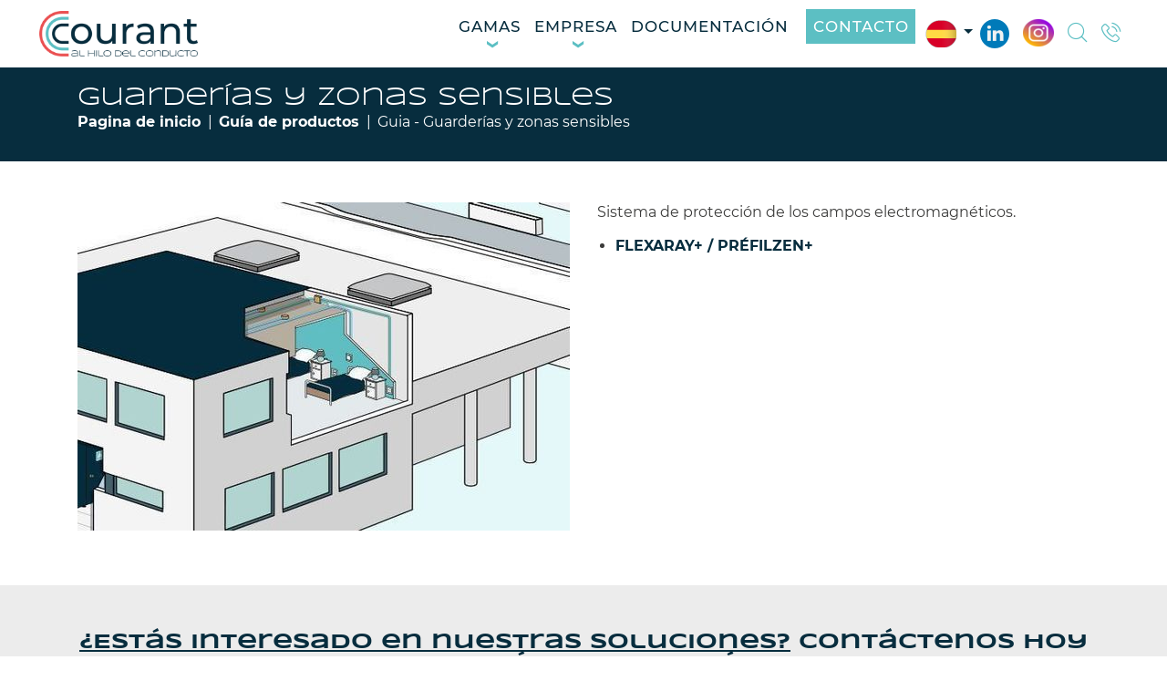

--- FILE ---
content_type: text/html; charset=UTF-8
request_url: https://www.courant.es/guia-de-productos/guia-guarderias-y-zonas-sensibles
body_size: 46414
content:
    <!DOCTYPE html>



<html lang="es">
<head>
    <!-- Google Tag Manager -->
            <script>(function(w,d,s,l,i){w[l]=w[l]||[];w[l].push({'gtm.start':
                    new Date().getTime(),event:'gtm.js'});var f=d.getElementsByTagName(s)[0],
                j=d.createElement(s),dl=l!='dataLayer'?'&l='+l:'';j.async=true;j.src=
                'https://www.googletagmanager.com/gtm.js?id='+i+dl;f.parentNode.insertBefore(j,f);
            })(window,document,'script','dataLayer','GTM-TPQQLWX');</script>
        <!-- End Google Tag Manager -->
  <!-- Obligatoire -->
  <meta name="viewport" content="width=device-width, initial-scale=1.0">
    <title>Guia - Guarderías y zonas sensibles - Courant</title>
  <meta name="description" content="Guia - Guarderías y zonas sensibles" />
  <!-- Favicon -->
  <link rel="apple-touch-icon" sizes="180x180" href="/favicon/apple-touch-icon.png">
  <link rel="icon" type="image/png" sizes="32x32" href="/favicon/favicon-32x32.png">
  <link rel="icon" type="image/png" sizes="16x16" href="/favicon/favicon-16x16.png">
  <link rel="manifest" href="/favicon/site.webmanifest">
  <link rel="mask-icon" href="/favicon/safari-pinned-tab.svg" color="#072d3e">
  <meta name="msapplication-TileColor" content="#072d3e">
  <meta name="theme-color" content="#ffffff">
  <!-- CSS Vendors -->
  <!--  <link rel="stylesheet" href="/build/css/vendor.min.css">-->
  <!-- Canonical -->
          <link rel="alternate" href="https://www.courant.fr/guide-de-choix/guide-creche-et-zones-sensibles" hreflang="fr">
            
      <link rel="canonical" href="https://www.courant.es/guia-de-productos/guia-guarderias-y-zonas-sensibles" />
            <link rel="alternate" href="https://www.courant.es/guia-de-productos/guia-guarderias-y-zonas-sensibles" hreflang="es">
  
  <style>
  .rJS{left : -2000px;position:absolute;}
  @media screen and (max-width: 767px) {
    #rmobile.rJS{
      left :0px;
    }
  }
  @media screen and (min-width: 768px)  and (max-width: 991px) {
    #rtablette.rJS{
      left :0px;
    }
  }
  @media screen and (min-width:992px) {
    #rdesktop.rJS{
      left : 0px;
    }
  }

  /*! PhotoSwipe main CSS by Dmitry Semenov | photoswipe.com | MIT license */
/*
	Styles for basic PhotoSwipe functionality (sliding area, open/close transitions)
*/
/* pswp = photoswipe */
.pswp {
  display: none;
  position: absolute;
  width: 100%;
  height: 100%;
  left: 0;
  top: 0;
  overflow: hidden;
  -ms-touch-action: none;
  touch-action: none;
  z-index: 1500;
  -webkit-text-size-adjust: 100%;
  /* create separate layer, to avoid paint on window.onscroll in webkit/blink */
  -webkit-backface-visibility: hidden;
  outline: none; }
  .pswp * {
    -webkit-box-sizing: border-box;
            box-sizing: border-box; }
  .pswp img {
    max-width: none; }

/* style is added when JS option showHideOpacity is set to true */
.pswp--animate_opacity {
  /* 0.001, because opacity:0 doesn't trigger Paint action, which causes lag at start of transition */
  opacity: 0.001;
  will-change: opacity;
  /* for open/close transition */
  -webkit-transition: opacity 333ms cubic-bezier(0.4, 0, 0.22, 1);
          transition: opacity 333ms cubic-bezier(0.4, 0, 0.22, 1); }

.pswp--open {
  display: block; }

.pswp--zoom-allowed .pswp__img {
  /* autoprefixer: off */
  cursor: -webkit-zoom-in;
  cursor: -moz-zoom-in;
  cursor: zoom-in; }

.pswp--zoomed-in .pswp__img {
  /* autoprefixer: off */
  cursor: -webkit-grab;
  cursor: -moz-grab;
  cursor: grab; }

.pswp--dragging .pswp__img {
  /* autoprefixer: off */
  cursor: -webkit-grabbing;
  cursor: -moz-grabbing;
  cursor: grabbing; }

/*
	Background is added as a separate element.
	As animating opacity is much faster than animating rgba() background-color.
*/
.pswp__bg {
  position: absolute;
  left: 0;
  top: 0;
  width: 100%;
  height: 100%;
  background: #000;
  opacity: 0;
  -webkit-transform: translateZ(0);
          transform: translateZ(0);
  -webkit-backface-visibility: hidden;
  will-change: opacity; }

.pswp__scroll-wrap {
  position: absolute;
  left: 0;
  top: 0;
  width: 100%;
  height: 100%;
  overflow: hidden; }

.pswp__container,
.pswp__zoom-wrap {
  -ms-touch-action: none;
  touch-action: none;
  position: absolute;
  left: 0;
  right: 0;
  top: 0;
  bottom: 0; }

/* Prevent selection and tap highlights */
.pswp__container,
.pswp__img {
  -webkit-user-select: none;
  -moz-user-select: none;
  -ms-user-select: none;
      user-select: none;
  -webkit-tap-highlight-color: transparent;
  -webkit-touch-callout: none; }

.pswp__zoom-wrap {
  position: absolute;
  width: 100%;
  -webkit-transform-origin: left top;
  -ms-transform-origin: left top;
  transform-origin: left top;
  /* for open/close transition */
  -webkit-transition: -webkit-transform 333ms cubic-bezier(0.4, 0, 0.22, 1);
          transition: transform 333ms cubic-bezier(0.4, 0, 0.22, 1); }

.pswp__bg {
  will-change: opacity;
  /* for open/close transition */
  -webkit-transition: opacity 333ms cubic-bezier(0.4, 0, 0.22, 1);
          transition: opacity 333ms cubic-bezier(0.4, 0, 0.22, 1); }

.pswp--animated-in .pswp__bg,
.pswp--animated-in .pswp__zoom-wrap {
  -webkit-transition: none;
  transition: none; }

.pswp__container,
.pswp__zoom-wrap {
  -webkit-backface-visibility: hidden; }

.pswp__item {
  position: absolute;
  left: 0;
  right: 0;
  top: 0;
  bottom: 0;
  overflow: hidden; }

.pswp__img {
  position: absolute;
  width: auto;
  height: auto;
  top: 0;
  left: 0; }

/*
	stretched thumbnail or div placeholder element (see below)
	style is added to avoid flickering in webkit/blink when layers overlap
*/
.pswp__img--placeholder {
  -webkit-backface-visibility: hidden; }

/*
	div element that matches size of large image
	large image loads on top of it
*/
.pswp__img--placeholder--blank {
  background: #222; }

.pswp--ie .pswp__img {
  width: 100% !important;
  height: auto !important;
  left: 0;
  top: 0; }

/*
	Error message appears when image is not loaded
	(JS option errorMsg controls markup)
*/
.pswp__error-msg {
  position: absolute;
  left: 0;
  top: 50%;
  width: 100%;
  text-align: center;
  font-size: 14px;
  line-height: 16px;
  margin-top: -8px;
  color: #CCC; }

.pswp__error-msg a {
  color: #CCC;
  text-decoration: underline; }
/*! PhotoSwipe Default UI CSS by Dmitry Semenov | photoswipe.com | MIT license */
/*

	Contents:

	1. Buttons
	2. Share modal and links
	3. Index indicator ("1 of X" counter)
	4. Caption
	5. Loading indicator
	6. Additional styles (root element, top bar, idle state, hidden state, etc.)

*/
/*
	
	1. Buttons

 */
/* <button> css reset */
.pswp__button {
  width: 44px;
  height: 44px;
  position: relative;
  background: none;
  cursor: pointer;
  overflow: visible;
  -webkit-appearance: none;
  display: block;
  border: 0;
  padding: 0;
  margin: 0;
  float: right;
  opacity: 0.75;
  -webkit-transition: opacity 0.2s;
          transition: opacity 0.2s;
  -webkit-box-shadow: none;
          box-shadow: none; }
  .pswp__button:focus, .pswp__button:hover {
    opacity: 1; }
  .pswp__button:active {
    outline: none;
    opacity: 0.9; }
  .pswp__button::-moz-focus-inner {
    padding: 0;
    border: 0; }

/* pswp__ui--over-close class it added when mouse is over element that should close gallery */
.pswp__ui--over-close .pswp__button--close {
  opacity: 1; }

.pswp__button,
.pswp__button--arrow--left:before,
.pswp__button--arrow--right:before {
  background: url(/build/css/../img/default-skin.png) 0 0 no-repeat;
  background-size: 264px 88px;
  width: 44px;
  height: 44px; }

@media (-webkit-min-device-pixel-ratio: 1.1), (-webkit-min-device-pixel-ratio: 1.09375), (min-resolution: 105dpi), (min-resolution: 1.1dppx) {
  /* Serve SVG sprite if browser supports SVG and resolution is more than 105dpi */
  .pswp--svg .pswp__button,
  .pswp--svg .pswp__button--arrow--left:before,
  .pswp--svg .pswp__button--arrow--right:before {
    background-image: url(/build/css/../font/default-skin.svg); }
  .pswp--svg .pswp__button--arrow--left,
  .pswp--svg .pswp__button--arrow--right {
    background: none; } }

.pswp__button--close {
  background-position: 0 -44px; }

.pswp__button--share {
  background-position: -44px -44px; }

.pswp__button--fs {
  display: none; }

.pswp--supports-fs .pswp__button--fs {
  display: block; }

.pswp--fs .pswp__button--fs {
  background-position: -44px 0; }

.pswp__button--zoom {
  display: none;
  background-position: -88px 0; }

.pswp--zoom-allowed .pswp__button--zoom {
  display: block; }

.pswp--zoomed-in .pswp__button--zoom {
  background-position: -132px 0; }

/* no arrows on touch screens */
.pswp--touch .pswp__button--arrow--left,
.pswp--touch .pswp__button--arrow--right {
  visibility: hidden; }

/*
	Arrow buttons hit area
	(icon is added to :before pseudo-element)
*/
.pswp__button--arrow--left,
.pswp__button--arrow--right {
  background: none;
  top: 50%;
  margin-top: -50px;
  width: 70px;
  height: 100px;
  position: absolute; }

.pswp__button--arrow--left {
  left: 0; }

.pswp__button--arrow--right {
  right: 0; }

.pswp__button--arrow--left:before,
.pswp__button--arrow--right:before {
  content: '';
  top: 35px;
  background-color: rgba(0, 0, 0, 0.3);
  height: 30px;
  width: 32px;
  position: absolute; }

.pswp__button--arrow--left:before {
  left: 6px;
  background-position: -138px -44px; }

.pswp__button--arrow--right:before {
  right: 6px;
  background-position: -94px -44px; }

/*

	2. Share modal/popup and links

 */
.pswp__counter,
.pswp__share-modal {
  -webkit-user-select: none;
  -moz-user-select: none;
  -ms-user-select: none;
      user-select: none; }

.pswp__share-modal {
  display: block;
  background: rgba(0, 0, 0, 0.5);
  width: 100%;
  height: 100%;
  top: 0;
  left: 0;
  padding: 10px;
  position: absolute;
  z-index: 1600;
  opacity: 0;
  -webkit-transition: opacity 0.25s ease-out;
          transition: opacity 0.25s ease-out;
  -webkit-backface-visibility: hidden;
  will-change: opacity; }

.pswp__share-modal--hidden {
  display: none; }

.pswp__share-tooltip {
  z-index: 1620;
  position: absolute;
  background: #FFF;
  top: 56px;
  border-radius: 2px;
  display: block;
  width: auto;
  right: 44px;
  -webkit-box-shadow: 0 2px 5px rgba(0, 0, 0, 0.25);
          box-shadow: 0 2px 5px rgba(0, 0, 0, 0.25);
  -webkit-transform: translateY(6px);
      -ms-transform: translateY(6px);
          transform: translateY(6px);
  -webkit-transition: -webkit-transform 0.25s;
          transition: transform 0.25s;
  -webkit-backface-visibility: hidden;
  will-change: transform; }
  .pswp__share-tooltip a {
    display: block;
    padding: 8px 12px;
    color: #000;
    text-decoration: none;
    font-size: 14px;
    line-height: 18px; }
    .pswp__share-tooltip a:hover {
      text-decoration: none;
      color: #000; }
    .pswp__share-tooltip a:first-child {
      /* round corners on the first/last list item */
      border-radius: 2px 2px 0 0; }
    .pswp__share-tooltip a:last-child {
      border-radius: 0 0 2px 2px; }

.pswp__share-modal--fade-in {
  opacity: 1; }
  .pswp__share-modal--fade-in .pswp__share-tooltip {
    -webkit-transform: translateY(0);
        -ms-transform: translateY(0);
            transform: translateY(0); }

/* increase size of share links on touch devices */
.pswp--touch .pswp__share-tooltip a {
  padding: 16px 12px; }

a.pswp__share--facebook:before {
  content: '';
  display: block;
  width: 0;
  height: 0;
  position: absolute;
  top: -12px;
  right: 15px;
  border: 6px solid transparent;
  border-bottom-color: #FFF;
  -webkit-pointer-events: none;
  -moz-pointer-events: none;
  pointer-events: none; }

a.pswp__share--facebook:hover {
  background: #3E5C9A;
  color: #FFF; }
  a.pswp__share--facebook:hover:before {
    border-bottom-color: #3E5C9A; }

a.pswp__share--twitter:hover {
  background: #55ACEE;
  color: #FFF; }

a.pswp__share--pinterest:hover {
  background: #CCC;
  color: #CE272D; }

a.pswp__share--download:hover {
  background: #DDD; }

/*

	3. Index indicator ("1 of X" counter)

 */
.pswp__counter {
  position: absolute;
  left: 0;
  top: 0;
  height: 44px;
  font-size: 13px;
  line-height: 44px;
  color: #FFF;
  opacity: 0.75;
  padding: 0 10px; }

/*
	
	4. Caption

 */
.pswp__caption {
  position: absolute;
  left: 0;
  bottom: 0;
  width: 100%;
  min-height: 44px; }
  .pswp__caption small {
    font-size: 11px;
    color: #BBB; }

.pswp__caption__center {
  text-align: left;
  max-width: 420px;
  margin: 0 auto;
  font-size: 13px;
  padding: 10px;
  line-height: 20px;
  color: #CCC; }

.pswp__caption--empty {
  display: none; }

/* Fake caption element, used to calculate height of next/prev image */
.pswp__caption--fake {
  visibility: hidden; }

/*

	5. Loading indicator (preloader)

	You can play with it here - http://codepen.io/dimsemenov/pen/yyBWoR

 */
.pswp__preloader {
  width: 44px;
  height: 44px;
  position: absolute;
  top: 0;
  left: 50%;
  margin-left: -22px;
  opacity: 0;
  -webkit-transition: opacity 0.25s ease-out;
          transition: opacity 0.25s ease-out;
  will-change: opacity;
  direction: ltr; }

.pswp__preloader__icn {
  width: 20px;
  height: 20px;
  margin: 12px; }

.pswp__preloader--active {
  opacity: 1; }
  .pswp__preloader--active .pswp__preloader__icn {
    /* We use .gif in browsers that don't support CSS animation */
    background: url(/build/css/../img/preloader.gif) 0 0 no-repeat; }

.pswp--css_animation .pswp__preloader--active {
  opacity: 1; }
  .pswp--css_animation .pswp__preloader--active .pswp__preloader__icn {
    -webkit-animation: clockwise 500ms linear infinite;
            animation: clockwise 500ms linear infinite; }
  .pswp--css_animation .pswp__preloader--active .pswp__preloader__donut {
    -webkit-animation: donut-rotate 1000ms cubic-bezier(0.4, 0, 0.22, 1) infinite;
            animation: donut-rotate 1000ms cubic-bezier(0.4, 0, 0.22, 1) infinite; }

.pswp--css_animation .pswp__preloader__icn {
  background: none;
  opacity: 0.75;
  width: 14px;
  height: 14px;
  position: absolute;
  left: 15px;
  top: 15px;
  margin: 0; }

.pswp--css_animation .pswp__preloader__cut {
  /* 
			The idea of animating inner circle is based on Polymer ("material") loading indicator 
			 by Keanu Lee https://blog.keanulee.com/2014/10/20/the-tale-of-three-spinners.html
		*/
  position: relative;
  width: 7px;
  height: 14px;
  overflow: hidden; }

.pswp--css_animation .pswp__preloader__donut {
  -webkit-box-sizing: border-box;
          box-sizing: border-box;
  width: 14px;
  height: 14px;
  border: 2px solid #FFF;
  border-radius: 50%;
  border-left-color: transparent;
  border-bottom-color: transparent;
  position: absolute;
  top: 0;
  left: 0;
  background: none;
  margin: 0; }

@media screen and (max-width: 1024px) {
  .pswp__preloader {
    position: relative;
    left: auto;
    top: auto;
    margin: 0;
    float: right; } }

@-webkit-keyframes clockwise {
  0% {
    -webkit-transform: rotate(0deg);
            transform: rotate(0deg); }
  100% {
    -webkit-transform: rotate(360deg);
            transform: rotate(360deg); } }

@keyframes clockwise {
  0% {
    -webkit-transform: rotate(0deg);
            transform: rotate(0deg); }
  100% {
    -webkit-transform: rotate(360deg);
            transform: rotate(360deg); } }

@-webkit-keyframes donut-rotate {
  0% {
    -webkit-transform: rotate(0);
            transform: rotate(0); }
  50% {
    -webkit-transform: rotate(-140deg);
            transform: rotate(-140deg); }
  100% {
    -webkit-transform: rotate(0);
            transform: rotate(0); } }

@keyframes donut-rotate {
  0% {
    -webkit-transform: rotate(0);
            transform: rotate(0); }
  50% {
    -webkit-transform: rotate(-140deg);
            transform: rotate(-140deg); }
  100% {
    -webkit-transform: rotate(0);
            transform: rotate(0); } }

/*
	
	6. Additional styles

 */
/* root element of UI */
.pswp__ui {
  -webkit-font-smoothing: auto;
  visibility: visible;
  opacity: 1;
  z-index: 1550; }

/* top black bar with buttons and "1 of X" indicator */
.pswp__top-bar {
  position: absolute;
  left: 0;
  top: 0;
  height: 44px;
  width: 100%; }

.pswp__caption,
.pswp__top-bar,
.pswp--has_mouse .pswp__button--arrow--left,
.pswp--has_mouse .pswp__button--arrow--right {
  -webkit-backface-visibility: hidden;
  will-change: opacity;
  -webkit-transition: opacity 333ms cubic-bezier(0.4, 0, 0.22, 1);
          transition: opacity 333ms cubic-bezier(0.4, 0, 0.22, 1); }

/* pswp--has_mouse class is added only when two subsequent mousemove events occur */
.pswp--has_mouse .pswp__button--arrow--left,
.pswp--has_mouse .pswp__button--arrow--right {
  visibility: visible; }

.pswp__top-bar,
.pswp__caption {
  background-color: rgba(0, 0, 0, 0.5); }

/* pswp__ui--fit class is added when main image "fits" between top bar and bottom bar (caption) */
.pswp__ui--fit .pswp__top-bar,
.pswp__ui--fit .pswp__caption {
  background-color: rgba(0, 0, 0, 0.3); }

/* pswp__ui--idle class is added when mouse isn't moving for several seconds (JS option timeToIdle) */
.pswp__ui--idle .pswp__top-bar {
  opacity: 0; }

.pswp__ui--idle .pswp__button--arrow--left,
.pswp__ui--idle .pswp__button--arrow--right {
  opacity: 0; }

/*
	pswp__ui--hidden class is added when controls are hidden
	e.g. when user taps to toggle visibility of controls
*/
.pswp__ui--hidden .pswp__top-bar,
.pswp__ui--hidden .pswp__caption,
.pswp__ui--hidden .pswp__button--arrow--left,
.pswp__ui--hidden .pswp__button--arrow--right {
  /* Force paint & create composition layer for controls. */
  opacity: 0.001; }

/* pswp__ui--one-slide class is added when there is just one item in gallery */
.pswp__ui--one-slide .pswp__button--arrow--left,
.pswp__ui--one-slide .pswp__button--arrow--right,
.pswp__ui--one-slide .pswp__counter {
  display: none; }

.pswp__element--disabled {
  display: none !important; }

.pswp--minimal--dark .pswp__top-bar {
  background: none; }
@charset "UTF-8";
/*!
 * Bootstrap v4.5.0 (https://getbootstrap.com/)
 * Copyright 2011-2020 The Bootstrap Authors
 * Copyright 2011-2020 Twitter, Inc.
 * Licensed under MIT (https://github.com/twbs/bootstrap/blob/master/LICENSE)
 */*,:after,:before{box-sizing:border-box}html{font-family:sans-serif;line-height:1.15;-webkit-text-size-adjust:100%;-webkit-tap-highlight-color:rgba(0,0,0,0)}article,aside,figcaption,figure,footer,header,hgroup,main,nav,section{display:block}body{margin:0;font-family:-apple-system,BlinkMacSystemFont,Segoe UI,Roboto,Helvetica Neue,Arial,Noto Sans,sans-serif;font-size:16px;font-size:1rem;font-weight:400;line-height:1.5;color:#212529;text-align:left;background-color:#fff}[tabindex="-1"]:focus:not(:focus-visible){outline:0!important}hr{box-sizing:content-box;height:0;overflow:visible}h1,h2,h3,h4,h5,h6{margin-top:0;margin-bottom:7.5px}p{margin-top:0;margin-bottom:16px;margin-bottom:1rem}abbr[data-original-title],abbr[title]{text-decoration:underline;-webkit-text-decoration:underline dotted;text-decoration:underline dotted;cursor:help;border-bottom:0;text-decoration-skip-ink:none}address{font-style:normal;line-height:inherit}address,dl,ol,ul{margin-bottom:16px;margin-bottom:1rem}dl,ol,ul{margin-top:0}ol ol,ol ul,ul ol,ul ul{margin-bottom:0}dt{font-weight:700}dd{margin-bottom:8px;margin-bottom:.5rem;margin-left:0}blockquote{margin:0 0 16px;margin:0 0 1rem}b,strong{font-weight:bolder}small{font-size:80%}sub,sup{position:relative;font-size:75%;line-height:0;vertical-align:baseline}sub{bottom:-.25em}sup{top:-.5em}a{color:#072d3e;text-decoration:none;background-color:transparent}a:hover{color:#000;text-decoration:underline}a:not([href]),a:not([href]):hover{color:inherit;text-decoration:none}code,kbd,pre,samp{font-family:SFMono-Regular,Menlo,Monaco,Consolas,Liberation Mono,Courier New,monospace;font-size:1em}pre{margin-top:0;margin-bottom:16px;margin-bottom:1rem;overflow:auto;-ms-overflow-style:scrollbar}figure{margin:0 0 16px;margin:0 0 1rem}img{border-style:none}img,svg{vertical-align:middle}svg{overflow:hidden}table{border-collapse:collapse}caption{padding-top:12px;padding-top:.75rem;padding-bottom:12px;padding-bottom:.75rem;color:#6c757d;text-align:left;caption-side:bottom}th{text-align:inherit}label{display:inline-block;margin-bottom:8px;margin-bottom:.5rem}button{border-radius:0}button:focus{outline:1px dotted;outline:5px auto -webkit-focus-ring-color}button,input,optgroup,select,textarea{margin:0;font-family:inherit;font-size:inherit;line-height:inherit}button,input{overflow:visible}button,select{text-transform:none}[role=button]{cursor:pointer}select{word-wrap:normal}[type=button],[type=reset],[type=submit],button{-webkit-appearance:button}[type=button]:not(:disabled),[type=reset]:not(:disabled),[type=submit]:not(:disabled),button:not(:disabled){cursor:pointer}[type=button]::-moz-focus-inner,[type=reset]::-moz-focus-inner,[type=submit]::-moz-focus-inner,button::-moz-focus-inner{padding:0;border-style:none}input[type=checkbox],input[type=radio]{box-sizing:border-box;padding:0}textarea{overflow:auto;resize:vertical}fieldset{min-width:0;padding:0;margin:0;border:0}legend{display:block;width:100%;max-width:100%;padding:0;margin-bottom:8px;margin-bottom:.5rem;font-size:24px;font-size:1.5rem;line-height:inherit;color:inherit;white-space:normal}progress{vertical-align:baseline}[type=number]::-webkit-inner-spin-button,[type=number]::-webkit-outer-spin-button{height:auto}[type=search]{outline-offset:-2px;-webkit-appearance:none}[type=search]::-webkit-search-decoration{-webkit-appearance:none}::-webkit-file-upload-button{font:inherit;-webkit-appearance:button}output{display:inline-block}summary{display:list-item;cursor:pointer}template{display:none}[hidden]{display:none!important}.h1,.h2,.h3,.h4,.h5,.h6,h1,h2,h3,h4,h5,h6{margin-bottom:7.5px;font-weight:500;line-height:1.2}.h1,h1{font-size:40px;font-size:2.5rem}.h2,h2{font-size:32px;font-size:2rem}.h3,h3{font-size:28px;font-size:1.75rem}.h4,h4{font-size:24px;font-size:1.5rem}.h5,h5{font-size:20px;font-size:1.25rem}.h6,h6{font-size:16px;font-size:1rem}.lead{font-size:20px;font-size:1.25rem;font-weight:300}.display-1{font-size:96px;font-size:6rem}.display-1,.display-2{font-weight:300;line-height:1.2}.display-2{font-size:88px;font-size:5.5rem}.display-3{font-size:72px;font-size:4.5rem}.display-3,.display-4{font-weight:300;line-height:1.2}.display-4{font-size:56px;font-size:3.5rem}hr{margin-top:15px;margin-bottom:15px;border:0;border-top:1px solid rgba(0,0,0,.1)}.small,small{font-size:80%;font-weight:400}.mark,mark{padding:.2em;background-color:#fcf8e3}.list-inline,.list-unstyled{padding-left:0;list-style:none}.list-inline-item{display:inline-block}.list-inline-item:not(:last-child){margin-right:8px;margin-right:.5rem}.initialism{font-size:90%;text-transform:uppercase}.blockquote{margin-bottom:15px;font-size:20px;font-size:1.25rem}.blockquote-footer{display:block;font-size:80%;color:#6c757d}.blockquote-footer:before{content:"\2014\A0"}.img-fluid,.img-thumbnail{max-width:100%;height:auto}.img-thumbnail{padding:4px;padding:.25rem;background-color:#fff;border:1px solid #dee2e6;border-radius:0}.figure{display:inline-block}.figure-img{margin-bottom:7.5px;line-height:1}.figure-caption{font-size:90%;color:#6c757d}code{font-size:87.5%;color:#e83e8c;word-wrap:break-word}a>code{color:inherit}kbd{padding:3.2px 6.4px;padding:.2rem .4rem;font-size:87.5%;color:#fff;background-color:#212529;border-radius:0}kbd kbd{padding:0;font-size:100%;font-weight:700}pre{display:block;font-size:87.5%;color:#212529}pre code{font-size:inherit;color:inherit;word-break:normal}.pre-scrollable{max-height:340px;overflow-y:scroll}.container{width:100%;padding-right:15px;padding-left:15px;margin-right:auto;margin-left:auto}@media (min-width:576px){.container{max-width:540px}}@media (min-width:768px){.container{max-width:720px}}@media (min-width:992px){.container{max-width:960px}}@media (min-width:1200px){.container{max-width:1140px}}.container-fluid,.container-lg,.container-md,.container-sm,.container-xl{width:100%;padding-right:15px;padding-left:15px;margin-right:auto;margin-left:auto}@media (min-width:576px){.container,.container-sm{max-width:540px}}@media (min-width:768px){.container,.container-md,.container-sm{max-width:720px}}@media (min-width:992px){.container,.container-lg,.container-md,.container-sm{max-width:960px}}@media (min-width:1200px){.container,.container-lg,.container-md,.container-sm,.container-xl{max-width:1140px}}.row{display:-ms-flexbox;display:-webkit-box;display:flex;-ms-flex-wrap:wrap;flex-wrap:wrap;margin-right:-15px;margin-left:-15px}.no-gutters{margin-right:0;margin-left:0}.no-gutters>.col,.no-gutters>[class*=col-]{padding-right:0;padding-left:0}.col,.col-1,.col-2,.col-3,.col-4,.col-5,.col-6,.col-7,.col-8,.col-9,.col-10,.col-11,.col-12,.col-auto,.col-lg,.col-lg-1,.col-lg-2,.col-lg-3,.col-lg-4,.col-lg-5,.col-lg-6,.col-lg-7,.col-lg-8,.col-lg-9,.col-lg-10,.col-lg-11,.col-lg-12,.col-lg-auto,.col-md,.col-md-1,.col-md-2,.col-md-3,.col-md-4,.col-md-5,.col-md-6,.col-md-7,.col-md-8,.col-md-9,.col-md-10,.col-md-11,.col-md-12,.col-md-auto,.col-sm,.col-sm-1,.col-sm-2,.col-sm-3,.col-sm-4,.col-sm-5,.col-sm-6,.col-sm-7,.col-sm-8,.col-sm-9,.col-sm-10,.col-sm-11,.col-sm-12,.col-sm-auto,.col-xl,.col-xl-1,.col-xl-2,.col-xl-3,.col-xl-4,.col-xl-5,.col-xl-6,.col-xl-7,.col-xl-8,.col-xl-9,.col-xl-10,.col-xl-11,.col-xl-12,.col-xl-auto{position:relative;width:100%;padding-right:15px;padding-left:15px}.col{-ms-flex-preferred-size:0;flex-basis:0;-ms-flex-positive:1;flex-grow:1;min-width:0;max-width:100%}.row-cols-1>*{-ms-flex:0 0 100%;flex:0 0 100%;max-width:100%}.row-cols-2>*{-ms-flex:0 0 50%;flex:0 0 50%;max-width:50%}.row-cols-3>*{-ms-flex:0 0 33.33333%;flex:0 0 33.33333%;max-width:33.33333%}.row-cols-4>*{-ms-flex:0 0 25%;flex:0 0 25%;max-width:25%}.row-cols-5>*{-ms-flex:0 0 20%;flex:0 0 20%;max-width:20%}.row-cols-6>*{-ms-flex:0 0 16.66667%;flex:0 0 16.66667%;max-width:16.66667%}.col-auto{-ms-flex:0 0 auto;flex:0 0 auto;width:auto;max-width:100%}.col-1{-ms-flex:0 0 8.33333%;flex:0 0 8.33333%;max-width:8.33333%}.col-2{-ms-flex:0 0 16.66667%;flex:0 0 16.66667%;max-width:16.66667%}.col-3{-ms-flex:0 0 25%;flex:0 0 25%;max-width:25%}.col-4{-ms-flex:0 0 33.33333%;flex:0 0 33.33333%;max-width:33.33333%}.col-5{-ms-flex:0 0 41.66667%;flex:0 0 41.66667%;max-width:41.66667%}.col-6{-ms-flex:0 0 50%;flex:0 0 50%;max-width:50%}.col-7{-ms-flex:0 0 58.33333%;flex:0 0 58.33333%;max-width:58.33333%}.col-8{-ms-flex:0 0 66.66667%;flex:0 0 66.66667%;max-width:66.66667%}.col-9{-ms-flex:0 0 75%;flex:0 0 75%;max-width:75%}.col-10{-ms-flex:0 0 83.33333%;flex:0 0 83.33333%;max-width:83.33333%}.col-11{-ms-flex:0 0 91.66667%;flex:0 0 91.66667%;max-width:91.66667%}.col-12{-ms-flex:0 0 100%;flex:0 0 100%;max-width:100%}.order-first{-ms-flex-order:-1;order:-1}.order-last{-ms-flex-order:13;order:13}.order-0{-ms-flex-order:0;order:0}.order-1{-ms-flex-order:1;order:1}.order-2{-ms-flex-order:2;order:2}.order-3{-ms-flex-order:3;order:3}.order-4{-ms-flex-order:4;order:4}.order-5{-ms-flex-order:5;order:5}.order-6{-ms-flex-order:6;order:6}.order-7{-ms-flex-order:7;order:7}.order-8{-ms-flex-order:8;order:8}.order-9{-ms-flex-order:9;order:9}.order-10{-ms-flex-order:10;order:10}.order-11{-ms-flex-order:11;order:11}.order-12{-ms-flex-order:12;order:12}.offset-1{margin-left:8.33333%}.offset-2{margin-left:16.66667%}.offset-3{margin-left:25%}.offset-4{margin-left:33.33333%}.offset-5{margin-left:41.66667%}.offset-6{margin-left:50%}.offset-7{margin-left:58.33333%}.offset-8{margin-left:66.66667%}.offset-9{margin-left:75%}.offset-10{margin-left:83.33333%}.offset-11{margin-left:91.66667%}@media (min-width:576px){.col-sm{-ms-flex-preferred-size:0;flex-basis:0;-ms-flex-positive:1;flex-grow:1;min-width:0;max-width:100%}.row-cols-sm-1>*{-ms-flex:0 0 100%;flex:0 0 100%;max-width:100%}.row-cols-sm-2>*{-ms-flex:0 0 50%;flex:0 0 50%;max-width:50%}.row-cols-sm-3>*{-ms-flex:0 0 33.33333%;flex:0 0 33.33333%;max-width:33.33333%}.row-cols-sm-4>*{-ms-flex:0 0 25%;flex:0 0 25%;max-width:25%}.row-cols-sm-5>*{-ms-flex:0 0 20%;flex:0 0 20%;max-width:20%}.row-cols-sm-6>*{-ms-flex:0 0 16.66667%;flex:0 0 16.66667%;max-width:16.66667%}.col-sm-auto{-ms-flex:0 0 auto;flex:0 0 auto;width:auto;max-width:100%}.col-sm-1{-ms-flex:0 0 8.33333%;flex:0 0 8.33333%;max-width:8.33333%}.col-sm-2{-ms-flex:0 0 16.66667%;flex:0 0 16.66667%;max-width:16.66667%}.col-sm-3{-ms-flex:0 0 25%;flex:0 0 25%;max-width:25%}.col-sm-4{-ms-flex:0 0 33.33333%;flex:0 0 33.33333%;max-width:33.33333%}.col-sm-5{-ms-flex:0 0 41.66667%;flex:0 0 41.66667%;max-width:41.66667%}.col-sm-6{-ms-flex:0 0 50%;flex:0 0 50%;max-width:50%}.col-sm-7{-ms-flex:0 0 58.33333%;flex:0 0 58.33333%;max-width:58.33333%}.col-sm-8{-ms-flex:0 0 66.66667%;flex:0 0 66.66667%;max-width:66.66667%}.col-sm-9{-ms-flex:0 0 75%;flex:0 0 75%;max-width:75%}.col-sm-10{-ms-flex:0 0 83.33333%;flex:0 0 83.33333%;max-width:83.33333%}.col-sm-11{-ms-flex:0 0 91.66667%;flex:0 0 91.66667%;max-width:91.66667%}.col-sm-12{-ms-flex:0 0 100%;flex:0 0 100%;max-width:100%}.order-sm-first{-ms-flex-order:-1;order:-1}.order-sm-last{-ms-flex-order:13;order:13}.order-sm-0{-ms-flex-order:0;order:0}.order-sm-1{-ms-flex-order:1;order:1}.order-sm-2{-ms-flex-order:2;order:2}.order-sm-3{-ms-flex-order:3;order:3}.order-sm-4{-ms-flex-order:4;order:4}.order-sm-5{-ms-flex-order:5;order:5}.order-sm-6{-ms-flex-order:6;order:6}.order-sm-7{-ms-flex-order:7;order:7}.order-sm-8{-ms-flex-order:8;order:8}.order-sm-9{-ms-flex-order:9;order:9}.order-sm-10{-ms-flex-order:10;order:10}.order-sm-11{-ms-flex-order:11;order:11}.order-sm-12{-ms-flex-order:12;order:12}.offset-sm-0{margin-left:0}.offset-sm-1{margin-left:8.33333%}.offset-sm-2{margin-left:16.66667%}.offset-sm-3{margin-left:25%}.offset-sm-4{margin-left:33.33333%}.offset-sm-5{margin-left:41.66667%}.offset-sm-6{margin-left:50%}.offset-sm-7{margin-left:58.33333%}.offset-sm-8{margin-left:66.66667%}.offset-sm-9{margin-left:75%}.offset-sm-10{margin-left:83.33333%}.offset-sm-11{margin-left:91.66667%}}@media (min-width:768px){.col-md{-ms-flex-preferred-size:0;flex-basis:0;-ms-flex-positive:1;flex-grow:1;min-width:0;max-width:100%}.row-cols-md-1>*{-ms-flex:0 0 100%;flex:0 0 100%;max-width:100%}.row-cols-md-2>*{-ms-flex:0 0 50%;flex:0 0 50%;max-width:50%}.row-cols-md-3>*{-ms-flex:0 0 33.33333%;flex:0 0 33.33333%;max-width:33.33333%}.row-cols-md-4>*{-ms-flex:0 0 25%;flex:0 0 25%;max-width:25%}.row-cols-md-5>*{-ms-flex:0 0 20%;flex:0 0 20%;max-width:20%}.row-cols-md-6>*{-ms-flex:0 0 16.66667%;flex:0 0 16.66667%;max-width:16.66667%}.col-md-auto{-ms-flex:0 0 auto;flex:0 0 auto;width:auto;max-width:100%}.col-md-1{-ms-flex:0 0 8.33333%;flex:0 0 8.33333%;max-width:8.33333%}.col-md-2{-ms-flex:0 0 16.66667%;flex:0 0 16.66667%;max-width:16.66667%}.col-md-3{-ms-flex:0 0 25%;flex:0 0 25%;max-width:25%}.col-md-4{-ms-flex:0 0 33.33333%;flex:0 0 33.33333%;max-width:33.33333%}.col-md-5{-ms-flex:0 0 41.66667%;flex:0 0 41.66667%;max-width:41.66667%}.col-md-6{-ms-flex:0 0 50%;flex:0 0 50%;max-width:50%}.col-md-7{-ms-flex:0 0 58.33333%;flex:0 0 58.33333%;max-width:58.33333%}.col-md-8{-ms-flex:0 0 66.66667%;flex:0 0 66.66667%;max-width:66.66667%}.col-md-9{-ms-flex:0 0 75%;flex:0 0 75%;max-width:75%}.col-md-10{-ms-flex:0 0 83.33333%;flex:0 0 83.33333%;max-width:83.33333%}.col-md-11{-ms-flex:0 0 91.66667%;flex:0 0 91.66667%;max-width:91.66667%}.col-md-12{-ms-flex:0 0 100%;flex:0 0 100%;max-width:100%}.order-md-first{-ms-flex-order:-1;order:-1}.order-md-last{-ms-flex-order:13;order:13}.order-md-0{-ms-flex-order:0;order:0}.order-md-1{-ms-flex-order:1;order:1}.order-md-2{-ms-flex-order:2;order:2}.order-md-3{-ms-flex-order:3;order:3}.order-md-4{-ms-flex-order:4;order:4}.order-md-5{-ms-flex-order:5;order:5}.order-md-6{-ms-flex-order:6;order:6}.order-md-7{-ms-flex-order:7;order:7}.order-md-8{-ms-flex-order:8;order:8}.order-md-9{-ms-flex-order:9;order:9}.order-md-10{-ms-flex-order:10;order:10}.order-md-11{-ms-flex-order:11;order:11}.order-md-12{-ms-flex-order:12;order:12}.offset-md-0{margin-left:0}.offset-md-1{margin-left:8.33333%}.offset-md-2{margin-left:16.66667%}.offset-md-3{margin-left:25%}.offset-md-4{margin-left:33.33333%}.offset-md-5{margin-left:41.66667%}.offset-md-6{margin-left:50%}.offset-md-7{margin-left:58.33333%}.offset-md-8{margin-left:66.66667%}.offset-md-9{margin-left:75%}.offset-md-10{margin-left:83.33333%}.offset-md-11{margin-left:91.66667%}}@media (min-width:992px){.col-lg{-ms-flex-preferred-size:0;flex-basis:0;-ms-flex-positive:1;flex-grow:1;min-width:0;max-width:100%}.row-cols-lg-1>*{-ms-flex:0 0 100%;flex:0 0 100%;max-width:100%}.row-cols-lg-2>*{-ms-flex:0 0 50%;flex:0 0 50%;max-width:50%}.row-cols-lg-3>*{-ms-flex:0 0 33.33333%;flex:0 0 33.33333%;max-width:33.33333%}.row-cols-lg-4>*{-ms-flex:0 0 25%;flex:0 0 25%;max-width:25%}.row-cols-lg-5>*{-ms-flex:0 0 20%;flex:0 0 20%;max-width:20%}.row-cols-lg-6>*{-ms-flex:0 0 16.66667%;flex:0 0 16.66667%;max-width:16.66667%}.col-lg-auto{-ms-flex:0 0 auto;flex:0 0 auto;width:auto;max-width:100%}.col-lg-1{-ms-flex:0 0 8.33333%;flex:0 0 8.33333%;max-width:8.33333%}.col-lg-2{-ms-flex:0 0 16.66667%;flex:0 0 16.66667%;max-width:16.66667%}.col-lg-3{-ms-flex:0 0 25%;flex:0 0 25%;max-width:25%}.col-lg-4{-ms-flex:0 0 33.33333%;flex:0 0 33.33333%;max-width:33.33333%}.col-lg-5{-ms-flex:0 0 41.66667%;flex:0 0 41.66667%;max-width:41.66667%}.col-lg-6{-ms-flex:0 0 50%;flex:0 0 50%;max-width:50%}.col-lg-7{-ms-flex:0 0 58.33333%;flex:0 0 58.33333%;max-width:58.33333%}.col-lg-8{-ms-flex:0 0 66.66667%;flex:0 0 66.66667%;max-width:66.66667%}.col-lg-9{-ms-flex:0 0 75%;flex:0 0 75%;max-width:75%}.col-lg-10{-ms-flex:0 0 83.33333%;flex:0 0 83.33333%;max-width:83.33333%}.col-lg-11{-ms-flex:0 0 91.66667%;flex:0 0 91.66667%;max-width:91.66667%}.col-lg-12{-ms-flex:0 0 100%;flex:0 0 100%;max-width:100%}.order-lg-first{-ms-flex-order:-1;order:-1}.order-lg-last{-ms-flex-order:13;order:13}.order-lg-0{-ms-flex-order:0;order:0}.order-lg-1{-ms-flex-order:1;order:1}.order-lg-2{-ms-flex-order:2;order:2}.order-lg-3{-ms-flex-order:3;order:3}.order-lg-4{-ms-flex-order:4;order:4}.order-lg-5{-ms-flex-order:5;order:5}.order-lg-6{-ms-flex-order:6;order:6}.order-lg-7{-ms-flex-order:7;order:7}.order-lg-8{-ms-flex-order:8;order:8}.order-lg-9{-ms-flex-order:9;order:9}.order-lg-10{-ms-flex-order:10;order:10}.order-lg-11{-ms-flex-order:11;order:11}.order-lg-12{-ms-flex-order:12;order:12}.offset-lg-0{margin-left:0}.offset-lg-1{margin-left:8.33333%}.offset-lg-2{margin-left:16.66667%}.offset-lg-3{margin-left:25%}.offset-lg-4{margin-left:33.33333%}.offset-lg-5{margin-left:41.66667%}.offset-lg-6{margin-left:50%}.offset-lg-7{margin-left:58.33333%}.offset-lg-8{margin-left:66.66667%}.offset-lg-9{margin-left:75%}.offset-lg-10{margin-left:83.33333%}.offset-lg-11{margin-left:91.66667%}}@media (min-width:1200px){.col-xl{-ms-flex-preferred-size:0;flex-basis:0;-ms-flex-positive:1;flex-grow:1;min-width:0;max-width:100%}.row-cols-xl-1>*{-ms-flex:0 0 100%;flex:0 0 100%;max-width:100%}.row-cols-xl-2>*{-ms-flex:0 0 50%;flex:0 0 50%;max-width:50%}.row-cols-xl-3>*{-ms-flex:0 0 33.33333%;flex:0 0 33.33333%;max-width:33.33333%}.row-cols-xl-4>*{-ms-flex:0 0 25%;flex:0 0 25%;max-width:25%}.row-cols-xl-5>*{-ms-flex:0 0 20%;flex:0 0 20%;max-width:20%}.row-cols-xl-6>*{-ms-flex:0 0 16.66667%;flex:0 0 16.66667%;max-width:16.66667%}.col-xl-auto{-ms-flex:0 0 auto;flex:0 0 auto;width:auto;max-width:100%}.col-xl-1{-ms-flex:0 0 8.33333%;flex:0 0 8.33333%;max-width:8.33333%}.col-xl-2{-ms-flex:0 0 16.66667%;flex:0 0 16.66667%;max-width:16.66667%}.col-xl-3{-ms-flex:0 0 25%;flex:0 0 25%;max-width:25%}.col-xl-4{-ms-flex:0 0 33.33333%;flex:0 0 33.33333%;max-width:33.33333%}.col-xl-5{-ms-flex:0 0 41.66667%;flex:0 0 41.66667%;max-width:41.66667%}.col-xl-6{-ms-flex:0 0 50%;flex:0 0 50%;max-width:50%}.col-xl-7{-ms-flex:0 0 58.33333%;flex:0 0 58.33333%;max-width:58.33333%}.col-xl-8{-ms-flex:0 0 66.66667%;flex:0 0 66.66667%;max-width:66.66667%}.col-xl-9{-ms-flex:0 0 75%;flex:0 0 75%;max-width:75%}.col-xl-10{-ms-flex:0 0 83.33333%;flex:0 0 83.33333%;max-width:83.33333%}.col-xl-11{-ms-flex:0 0 91.66667%;flex:0 0 91.66667%;max-width:91.66667%}.col-xl-12{-ms-flex:0 0 100%;flex:0 0 100%;max-width:100%}.order-xl-first{-ms-flex-order:-1;order:-1}.order-xl-last{-ms-flex-order:13;order:13}.order-xl-0{-ms-flex-order:0;order:0}.order-xl-1{-ms-flex-order:1;order:1}.order-xl-2{-ms-flex-order:2;order:2}.order-xl-3{-ms-flex-order:3;order:3}.order-xl-4{-ms-flex-order:4;order:4}.order-xl-5{-ms-flex-order:5;order:5}.order-xl-6{-ms-flex-order:6;order:6}.order-xl-7{-ms-flex-order:7;order:7}.order-xl-8{-ms-flex-order:8;order:8}.order-xl-9{-ms-flex-order:9;order:9}.order-xl-10{-ms-flex-order:10;order:10}.order-xl-11{-ms-flex-order:11;order:11}.order-xl-12{-ms-flex-order:12;order:12}.offset-xl-0{margin-left:0}.offset-xl-1{margin-left:8.33333%}.offset-xl-2{margin-left:16.66667%}.offset-xl-3{margin-left:25%}.offset-xl-4{margin-left:33.33333%}.offset-xl-5{margin-left:41.66667%}.offset-xl-6{margin-left:50%}.offset-xl-7{margin-left:58.33333%}.offset-xl-8{margin-left:66.66667%}.offset-xl-9{margin-left:75%}.offset-xl-10{margin-left:83.33333%}.offset-xl-11{margin-left:91.66667%}}.table{width:100%;margin-bottom:15px;color:#212529}.table td,.table th{padding:12px;padding:.75rem;vertical-align:top;border-top:1px solid #dee2e6}.table thead th{vertical-align:bottom;border-bottom:2px solid #dee2e6}.table tbody+tbody{border-top:2px solid #dee2e6}.table-sm td,.table-sm th{padding:4.8px;padding:.3rem}.table-bordered,.table-bordered td,.table-bordered th{border:1px solid #dee2e6}.table-bordered thead td,.table-bordered thead th{border-bottom-width:2px}.table-borderless tbody+tbody,.table-borderless td,.table-borderless th,.table-borderless thead th{border:0}.table-striped tbody tr:nth-of-type(odd){background-color:rgba(0,0,0,.05)}.table-hover tbody tr:hover{color:#212529;background-color:rgba(0,0,0,.075)}.table-primary,.table-primary>td,.table-primary>th{background-color:#bac4c9}.table-primary tbody+tbody,.table-primary td,.table-primary th,.table-primary thead th{border-color:#7e929b}.table-hover .table-primary:hover,.table-hover .table-primary:hover>td,.table-hover .table-primary:hover>th{background-color:#acb8be}.table-secondary,.table-secondary>td,.table-secondary>th{background-color:#d1edee}.table-secondary tbody+tbody,.table-secondary td,.table-secondary th,.table-secondary thead th{border-color:#aadee0}.table-hover .table-secondary:hover,.table-hover .table-secondary:hover>td,.table-hover .table-secondary:hover>th{background-color:#bee6e7}.table-success,.table-success>td,.table-success>th{background-color:#c3e6cb}.table-success tbody+tbody,.table-success td,.table-success th,.table-success thead th{border-color:#8fd19e}.table-hover .table-success:hover,.table-hover .table-success:hover>td,.table-hover .table-success:hover>th{background-color:#b1dfbb}.table-info,.table-info>td,.table-info>th{background-color:#bee5eb}.table-info tbody+tbody,.table-info td,.table-info th,.table-info thead th{border-color:#86cfda}.table-hover .table-info:hover,.table-hover .table-info:hover>td,.table-hover .table-info:hover>th{background-color:#abdde5}.table-warning,.table-warning>td,.table-warning>th{background-color:#ffeeba}.table-warning tbody+tbody,.table-warning td,.table-warning th,.table-warning thead th{border-color:#ffdf7e}.table-hover .table-warning:hover,.table-hover .table-warning:hover>td,.table-hover .table-warning:hover>th{background-color:#ffe8a1}.table-danger,.table-danger>td,.table-danger>th{background-color:#f5c6cb}.table-danger tbody+tbody,.table-danger td,.table-danger th,.table-danger thead th{border-color:#ed969e}.table-hover .table-danger:hover,.table-hover .table-danger:hover>td,.table-hover .table-danger:hover>th{background-color:#f1b0b7}.table-light,.table-light>td,.table-light>th{background-color:#fff}.table-light tbody+tbody,.table-light td,.table-light th,.table-light thead th{border-color:#fff}.table-hover .table-light:hover,.table-hover .table-light:hover>td,.table-hover .table-light:hover>th{background-color:#f2f2f2}.table-dark,.table-dark>td,.table-dark>th{background-color:#c8c8c8}.table-dark tbody+tbody,.table-dark td,.table-dark th,.table-dark thead th{border-color:#9a9a99}.table-hover .table-dark:hover,.table-hover .table-dark:hover>td,.table-hover .table-dark:hover>th{background-color:#bbb}.table-active,.table-active>td,.table-active>th,.table-hover .table-active:hover,.table-hover .table-active:hover>td,.table-hover .table-active:hover>th{background-color:rgba(0,0,0,.075)}.table .thead-dark th{color:#fff;background-color:#343a40;border-color:#454d55}.table .thead-light th{color:#495057;background-color:#e9ecef;border-color:#dee2e6}.table-dark{color:#fff;background-color:#343a40}.table-dark td,.table-dark th,.table-dark thead th{border-color:#454d55}.table-dark.table-bordered{border:0}.table-dark.table-striped tbody tr:nth-of-type(odd){background-color:hsla(0,0%,100%,.05)}.table-dark.table-hover tbody tr:hover{color:#fff;background-color:hsla(0,0%,100%,.075)}@media (max-width:575.98px){.table-responsive-sm{display:block;width:100%;overflow-x:auto;-webkit-overflow-scrolling:touch}.table-responsive-sm>.table-bordered{border:0}}@media (max-width:767.98px){.table-responsive-md{display:block;width:100%;overflow-x:auto;-webkit-overflow-scrolling:touch}.table-responsive-md>.table-bordered{border:0}}@media (max-width:991.98px){.table-responsive-lg{display:block;width:100%;overflow-x:auto;-webkit-overflow-scrolling:touch}.table-responsive-lg>.table-bordered{border:0}}@media (max-width:1199.98px){.table-responsive-xl{display:block;width:100%;overflow-x:auto;-webkit-overflow-scrolling:touch}.table-responsive-xl>.table-bordered{border:0}}.table-responsive{display:block;width:100%;overflow-x:auto;-webkit-overflow-scrolling:touch}.table-responsive>.table-bordered{border:0}.form-control{display:block;width:100%;height:calc(1.5em + .75rem + 2px);padding:6px 12px;padding:.375rem .75rem;font-size:16px;font-size:1rem;font-weight:400;line-height:1.5;color:#495057;background-color:#fff;background-clip:padding-box;border:1px solid #ced4da;border-radius:0;transition:border-color .15s ease-in-out,box-shadow .15s ease-in-out}@media (prefers-reduced-motion:reduce){.form-control{transition:none}}.form-control::-ms-expand{background-color:transparent;border:0}.form-control:-moz-focusring{color:transparent;text-shadow:0 0 0 #495057}.form-control:focus{color:#495057;background-color:#fff;border-color:#1480b1;outline:0;box-shadow:0 0 0 .2rem rgba(7,45,62,.25)}.form-control::-webkit-input-placeholder{color:#6c757d;opacity:1}.form-control::-moz-placeholder{color:#6c757d;opacity:1}.form-control::-ms-input-placeholder{color:#6c757d;opacity:1}.form-control::placeholder{color:#6c757d;opacity:1}.form-control:disabled,.form-control[readonly]{background-color:#e9ecef;opacity:1}input[type=date].form-control,input[type=datetime-local].form-control,input[type=month].form-control,input[type=time].form-control{-webkit-appearance:none;-moz-appearance:none;appearance:none}select.form-control:focus::-ms-value{color:#495057;background-color:#fff}.form-control-file,.form-control-range{display:block;width:100%}.col-form-label{padding-top:calc(.375rem + 1px);padding-bottom:calc(.375rem + 1px);margin-bottom:0;font-size:inherit;line-height:1.5}.col-form-label-lg{padding-top:calc(.5rem + 1px);padding-bottom:calc(.5rem + 1px);font-size:20px;font-size:1.25rem;line-height:1.5}.col-form-label-sm{padding-top:calc(.25rem + 1px);padding-bottom:calc(.25rem + 1px);font-size:14px;font-size:.875rem;line-height:1.5}.form-control-plaintext{display:block;width:100%;padding:6px 0;padding:.375rem 0;margin-bottom:0;font-size:16px;font-size:1rem;line-height:1.5;color:#212529;background-color:transparent;border:solid transparent;border-width:1px 0}.form-control-plaintext.form-control-lg,.form-control-plaintext.form-control-sm{padding-right:0;padding-left:0}.form-control-sm{height:calc(1.5em + .5rem + 2px);padding:4px 8px;padding:.25rem .5rem;font-size:14px;font-size:.875rem;line-height:1.5;border-radius:0}.form-control-lg{height:calc(1.5em + 1rem + 2px);padding:8px 16px;padding:.5rem 1rem;font-size:20px;font-size:1.25rem;line-height:1.5;border-radius:0}select.form-control[multiple],select.form-control[size],textarea.form-control{height:auto}.form-group{margin-bottom:16px;margin-bottom:1rem}.form-text{display:block;margin-top:4px;margin-top:.25rem}.form-row{display:-ms-flexbox;display:-webkit-box;display:flex;-ms-flex-wrap:wrap;flex-wrap:wrap;margin-right:-5px;margin-left:-5px}.form-row>.col,.form-row>[class*=col-]{padding-right:5px;padding-left:5px}.form-check{position:relative;display:block;padding-left:20px;padding-left:1.25rem}.form-check-input{position:absolute;margin-top:4.8px;margin-top:.3rem;margin-left:-20px;margin-left:-1.25rem}.form-check-input:disabled~.form-check-label,.form-check-input[disabled]~.form-check-label{color:#6c757d}.form-check-label{margin-bottom:0}.form-check-inline{display:-ms-inline-flexbox;display:-webkit-inline-box;display:inline-flex;-ms-flex-align:center;align-items:center;padding-left:0;margin-right:12px;margin-right:.75rem}.form-check-inline .form-check-input{position:static;margin-top:0;margin-right:5px;margin-right:.3125rem;margin-left:0}.valid-feedback{display:none;width:100%;margin-top:4px;margin-top:.25rem;font-size:80%;color:#28a745}.valid-tooltip{position:absolute;top:100%;z-index:5;display:none;max-width:100%;padding:4px 8px;padding:.25rem .5rem;margin-top:1.6px;margin-top:.1rem;font-size:14px;font-size:.875rem;line-height:1.5;color:#fff;background-color:rgba(40,167,69,.9);border-radius:0}.is-valid~.valid-feedback,.is-valid~.valid-tooltip,.was-validated :valid~.valid-feedback,.was-validated :valid~.valid-tooltip{display:block}.form-control.is-valid,.was-validated .form-control:valid{border-color:#28a745;padding-right:calc(1.5em + .75rem);background-image:url("data:image/svg+xml;charset=utf-8,%3Csvg xmlns='http://www.w3.org/2000/svg' width='8' height='8' viewBox='0 0 8 8'%3E%3Cpath fill='%2328a745' d='M2.3 6.73L.6 4.53c-.4-1.04.46-1.4 1.1-.8l1.1 1.4 3.4-3.8c.6-.63 1.6-.27 1.2.7l-4 4.6c-.43.5-.8.4-1.1.1z'/%3E%3C/svg%3E");background-repeat:no-repeat;background-position:right calc(.375em + .1875rem) center;background-size:calc(.75em + .375rem) calc(.75em + .375rem)}.form-control.is-valid:focus,.was-validated .form-control:valid:focus{border-color:#28a745;box-shadow:0 0 0 .2rem rgba(40,167,69,.25)}.was-validated textarea.form-control:valid,textarea.form-control.is-valid{padding-right:calc(1.5em + .75rem);background-position:top calc(.375em + .1875rem) right calc(.375em + .1875rem)}.custom-select.is-valid,.was-validated .custom-select:valid{border-color:#28a745;padding-right:calc(.75em + 2.3125rem);background:url("data:image/svg+xml;charset=utf-8,%3Csvg xmlns='http://www.w3.org/2000/svg' width='4' height='5' viewBox='0 0 4 5'%3E%3Cpath fill='%23343a40' d='M2 0L0 2h4zm0 5L0 3h4z'/%3E%3C/svg%3E") no-repeat right .75rem center/8px 10px,url("data:image/svg+xml;charset=utf-8,%3Csvg xmlns='http://www.w3.org/2000/svg' width='8' height='8' viewBox='0 0 8 8'%3E%3Cpath fill='%2328a745' d='M2.3 6.73L.6 4.53c-.4-1.04.46-1.4 1.1-.8l1.1 1.4 3.4-3.8c.6-.63 1.6-.27 1.2.7l-4 4.6c-.43.5-.8.4-1.1.1z'/%3E%3C/svg%3E") #fff no-repeat center right 1.75rem/calc(.75em + .375rem) calc(.75em + .375rem)}.custom-select.is-valid:focus,.was-validated .custom-select:valid:focus{border-color:#28a745;box-shadow:0 0 0 .2rem rgba(40,167,69,.25)}.form-check-input.is-valid~.form-check-label,.was-validated .form-check-input:valid~.form-check-label{color:#28a745}.form-check-input.is-valid~.valid-feedback,.form-check-input.is-valid~.valid-tooltip,.was-validated .form-check-input:valid~.valid-feedback,.was-validated .form-check-input:valid~.valid-tooltip{display:block}.custom-control-input.is-valid~.custom-control-label,.was-validated .custom-control-input:valid~.custom-control-label{color:#28a745}.custom-control-input.is-valid~.custom-control-label:before,.was-validated .custom-control-input:valid~.custom-control-label:before{border-color:#28a745}.custom-control-input.is-valid:checked~.custom-control-label:before,.was-validated .custom-control-input:valid:checked~.custom-control-label:before{border-color:#34ce57;background-color:#34ce57}.custom-control-input.is-valid:focus~.custom-control-label:before,.was-validated .custom-control-input:valid:focus~.custom-control-label:before{box-shadow:0 0 0 .2rem rgba(40,167,69,.25)}.custom-control-input.is-valid:focus:not(:checked)~.custom-control-label:before,.custom-file-input.is-valid~.custom-file-label,.was-validated .custom-control-input:valid:focus:not(:checked)~.custom-control-label:before,.was-validated .custom-file-input:valid~.custom-file-label{border-color:#28a745}.custom-file-input.is-valid:focus~.custom-file-label,.was-validated .custom-file-input:valid:focus~.custom-file-label{border-color:#28a745;box-shadow:0 0 0 .2rem rgba(40,167,69,.25)}.invalid-feedback{display:none;width:100%;margin-top:4px;margin-top:.25rem;font-size:80%;color:#dc3545}.invalid-tooltip{position:absolute;top:100%;z-index:5;display:none;max-width:100%;padding:4px 8px;padding:.25rem .5rem;margin-top:1.6px;margin-top:.1rem;font-size:14px;font-size:.875rem;line-height:1.5;color:#fff;background-color:rgba(220,53,69,.9);border-radius:0}.is-invalid~.invalid-feedback,.is-invalid~.invalid-tooltip,.was-validated :invalid~.invalid-feedback,.was-validated :invalid~.invalid-tooltip{display:block}.form-control.is-invalid,.was-validated .form-control:invalid{border-color:#dc3545;padding-right:calc(1.5em + .75rem);background-image:url("data:image/svg+xml;charset=utf-8,%3Csvg xmlns='http://www.w3.org/2000/svg' width='12' height='12' fill='none' stroke='%23dc3545' viewBox='0 0 12 12'%3E%3Ccircle cx='6' cy='6' r='4.5'/%3E%3Cpath stroke-linejoin='round' d='M5.8 3.6h.4L6 6.5z'/%3E%3Ccircle cx='6' cy='8.2' r='.6' fill='%23dc3545' stroke='none'/%3E%3C/svg%3E");background-repeat:no-repeat;background-position:right calc(.375em + .1875rem) center;background-size:calc(.75em + .375rem) calc(.75em + .375rem)}.form-control.is-invalid:focus,.was-validated .form-control:invalid:focus{border-color:#dc3545;box-shadow:0 0 0 .2rem rgba(220,53,69,.25)}.was-validated textarea.form-control:invalid,textarea.form-control.is-invalid{padding-right:calc(1.5em + .75rem);background-position:top calc(.375em + .1875rem) right calc(.375em + .1875rem)}.custom-select.is-invalid,.was-validated .custom-select:invalid{border-color:#dc3545;padding-right:calc(.75em + 2.3125rem);background:url("data:image/svg+xml;charset=utf-8,%3Csvg xmlns='http://www.w3.org/2000/svg' width='4' height='5' viewBox='0 0 4 5'%3E%3Cpath fill='%23343a40' d='M2 0L0 2h4zm0 5L0 3h4z'/%3E%3C/svg%3E") no-repeat right .75rem center/8px 10px,url("data:image/svg+xml;charset=utf-8,%3Csvg xmlns='http://www.w3.org/2000/svg' width='12' height='12' fill='none' stroke='%23dc3545' viewBox='0 0 12 12'%3E%3Ccircle cx='6' cy='6' r='4.5'/%3E%3Cpath stroke-linejoin='round' d='M5.8 3.6h.4L6 6.5z'/%3E%3Ccircle cx='6' cy='8.2' r='.6' fill='%23dc3545' stroke='none'/%3E%3C/svg%3E") #fff no-repeat center right 1.75rem/calc(.75em + .375rem) calc(.75em + .375rem)}.custom-select.is-invalid:focus,.was-validated .custom-select:invalid:focus{border-color:#dc3545;box-shadow:0 0 0 .2rem rgba(220,53,69,.25)}.form-check-input.is-invalid~.form-check-label,.was-validated .form-check-input:invalid~.form-check-label{color:#dc3545}.form-check-input.is-invalid~.invalid-feedback,.form-check-input.is-invalid~.invalid-tooltip,.was-validated .form-check-input:invalid~.invalid-feedback,.was-validated .form-check-input:invalid~.invalid-tooltip{display:block}.custom-control-input.is-invalid~.custom-control-label,.was-validated .custom-control-input:invalid~.custom-control-label{color:#dc3545}.custom-control-input.is-invalid~.custom-control-label:before,.was-validated .custom-control-input:invalid~.custom-control-label:before{border-color:#dc3545}.custom-control-input.is-invalid:checked~.custom-control-label:before,.was-validated .custom-control-input:invalid:checked~.custom-control-label:before{border-color:#e4606d;background-color:#e4606d}.custom-control-input.is-invalid:focus~.custom-control-label:before,.was-validated .custom-control-input:invalid:focus~.custom-control-label:before{box-shadow:0 0 0 .2rem rgba(220,53,69,.25)}.custom-control-input.is-invalid:focus:not(:checked)~.custom-control-label:before,.custom-file-input.is-invalid~.custom-file-label,.was-validated .custom-control-input:invalid:focus:not(:checked)~.custom-control-label:before,.was-validated .custom-file-input:invalid~.custom-file-label{border-color:#dc3545}.custom-file-input.is-invalid:focus~.custom-file-label,.was-validated .custom-file-input:invalid:focus~.custom-file-label{border-color:#dc3545;box-shadow:0 0 0 .2rem rgba(220,53,69,.25)}.form-inline{display:-ms-flexbox;display:-webkit-box;display:flex;-ms-flex-flow:row wrap;flex-flow:row wrap;-ms-flex-align:center;align-items:center}.form-inline .form-check{width:100%}@media (min-width:576px){.form-inline label{-ms-flex-align:center;-ms-flex-pack:center;justify-content:center}.form-inline .form-group,.form-inline label{display:-ms-flexbox;display:-webkit-box;display:flex;align-items:center;margin-bottom:0}.form-inline .form-group{-ms-flex:0 0 auto;flex:0 0 auto;-ms-flex-flow:row wrap;flex-flow:row wrap;-ms-flex-align:center}.form-inline .form-control{display:inline-block;width:auto;vertical-align:middle}.form-inline .form-control-plaintext{display:inline-block}.form-inline .custom-select,.form-inline .input-group{width:auto}.form-inline .form-check{display:-ms-flexbox;display:-webkit-box;display:flex;-ms-flex-align:center;align-items:center;-ms-flex-pack:center;justify-content:center;width:auto;padding-left:0}.form-inline .form-check-input{position:relative;-ms-flex-negative:0;flex-shrink:0;margin-top:0;margin-right:.25rem;margin-left:0}.form-inline .custom-control{-ms-flex-align:center;align-items:center;-ms-flex-pack:center;justify-content:center}.form-inline .custom-control-label{margin-bottom:0}}.btn{display:inline-block;font-weight:400;color:#212529;text-align:center;vertical-align:middle;-webkit-user-select:none;-moz-user-select:none;-ms-user-select:none;user-select:none;background-color:transparent;border:1px solid transparent;padding:6px 12px;padding:.375rem .75rem;font-size:16px;font-size:1rem;line-height:1.5;border-radius:0;transition:color .15s ease-in-out,background-color .15s ease-in-out,border-color .15s ease-in-out,box-shadow .15s ease-in-out}@media (prefers-reduced-motion:reduce){.btn{transition:none}}.btn:hover{color:#212529;text-decoration:none}.btn.focus,.btn:focus{outline:0;box-shadow:0 0 0 .2rem rgba(7,45,62,.25)}.btn.disabled,.btn:disabled{opacity:.65}.btn:not(:disabled):not(.disabled){cursor:pointer}a.btn.disabled,fieldset:disabled a.btn{pointer-events:none}.btn-primary{color:#fff;background-color:#072d3e;border-color:#072d3e}.btn-primary.focus,.btn-primary:focus,.btn-primary:hover{color:#fff;background-color:#03141c;border-color:#020c10}.btn-primary.focus,.btn-primary:focus{box-shadow:0 0 0 .2rem rgba(44,77,91,.5)}.btn-primary.disabled,.btn-primary:disabled{color:#fff;background-color:#072d3e;border-color:#072d3e}.btn-primary:not(:disabled):not(.disabled).active,.btn-primary:not(:disabled):not(.disabled):active,.show>.btn-primary.dropdown-toggle{color:#fff;background-color:#020c10;border-color:#010305}.btn-primary:not(:disabled):not(.disabled).active:focus,.btn-primary:not(:disabled):not(.disabled):active:focus,.show>.btn-primary.dropdown-toggle:focus{box-shadow:0 0 0 .2rem rgba(44,77,91,.5)}.btn-secondary{color:#212529;background-color:#5cbfc3;border-color:#5cbfc3}.btn-secondary.focus,.btn-secondary:focus,.btn-secondary:hover{color:#fff;background-color:#43b1b6;border-color:#3fa8ad}.btn-secondary.focus,.btn-secondary:focus{box-shadow:0 0 0 .2rem rgba(83,168,172,.5)}.btn-secondary.disabled,.btn-secondary:disabled{color:#212529;background-color:#5cbfc3;border-color:#5cbfc3}.btn-secondary:not(:disabled):not(.disabled).active,.btn-secondary:not(:disabled):not(.disabled):active,.show>.btn-secondary.dropdown-toggle{color:#fff;background-color:#3fa8ad;border-color:#3c9fa3}.btn-secondary:not(:disabled):not(.disabled).active:focus,.btn-secondary:not(:disabled):not(.disabled):active:focus,.show>.btn-secondary.dropdown-toggle:focus{box-shadow:0 0 0 .2rem rgba(83,168,172,.5)}.btn-success{color:#fff;background-color:#28a745;border-color:#28a745}.btn-success.focus,.btn-success:focus,.btn-success:hover{color:#fff;background-color:#218838;border-color:#1e7e34}.btn-success.focus,.btn-success:focus{box-shadow:0 0 0 .2rem rgba(72,180,97,.5)}.btn-success.disabled,.btn-success:disabled{color:#fff;background-color:#28a745;border-color:#28a745}.btn-success:not(:disabled):not(.disabled).active,.btn-success:not(:disabled):not(.disabled):active,.show>.btn-success.dropdown-toggle{color:#fff;background-color:#1e7e34;border-color:#1c7430}.btn-success:not(:disabled):not(.disabled).active:focus,.btn-success:not(:disabled):not(.disabled):active:focus,.show>.btn-success.dropdown-toggle:focus{box-shadow:0 0 0 .2rem rgba(72,180,97,.5)}.btn-info{color:#fff;background-color:#17a2b8;border-color:#17a2b8}.btn-info.focus,.btn-info:focus,.btn-info:hover{color:#fff;background-color:#138496;border-color:#117a8b}.btn-info.focus,.btn-info:focus{box-shadow:0 0 0 .2rem rgba(58,176,195,.5)}.btn-info.disabled,.btn-info:disabled{color:#fff;background-color:#17a2b8;border-color:#17a2b8}.btn-info:not(:disabled):not(.disabled).active,.btn-info:not(:disabled):not(.disabled):active,.show>.btn-info.dropdown-toggle{color:#fff;background-color:#117a8b;border-color:#10707f}.btn-info:not(:disabled):not(.disabled).active:focus,.btn-info:not(:disabled):not(.disabled):active:focus,.show>.btn-info.dropdown-toggle:focus{box-shadow:0 0 0 .2rem rgba(58,176,195,.5)}.btn-warning{color:#212529;background-color:#ffc107;border-color:#ffc107}.btn-warning.focus,.btn-warning:focus,.btn-warning:hover{color:#212529;background-color:#e0a800;border-color:#d39e00}.btn-warning.focus,.btn-warning:focus{box-shadow:0 0 0 .2rem rgba(222,170,12,.5)}.btn-warning.disabled,.btn-warning:disabled{color:#212529;background-color:#ffc107;border-color:#ffc107}.btn-warning:not(:disabled):not(.disabled).active,.btn-warning:not(:disabled):not(.disabled):active,.show>.btn-warning.dropdown-toggle{color:#212529;background-color:#d39e00;border-color:#c69500}.btn-warning:not(:disabled):not(.disabled).active:focus,.btn-warning:not(:disabled):not(.disabled):active:focus,.show>.btn-warning.dropdown-toggle:focus{box-shadow:0 0 0 .2rem rgba(222,170,12,.5)}.btn-danger{color:#fff;background-color:#dc3545;border-color:#dc3545}.btn-danger.focus,.btn-danger:focus,.btn-danger:hover{color:#fff;background-color:#c82333;border-color:#bd2130}.btn-danger.focus,.btn-danger:focus{box-shadow:0 0 0 .2rem rgba(225,83,97,.5)}.btn-danger.disabled,.btn-danger:disabled{color:#fff;background-color:#dc3545;border-color:#dc3545}.btn-danger:not(:disabled):not(.disabled).active,.btn-danger:not(:disabled):not(.disabled):active,.show>.btn-danger.dropdown-toggle{color:#fff;background-color:#bd2130;border-color:#b21f2d}.btn-danger:not(:disabled):not(.disabled).active:focus,.btn-danger:not(:disabled):not(.disabled):active:focus,.show>.btn-danger.dropdown-toggle:focus{box-shadow:0 0 0 .2rem rgba(225,83,97,.5)}.btn-light{color:#212529;background-color:#fff;border-color:#fff}.btn-light.focus,.btn-light:focus,.btn-light:hover{color:#212529;background-color:#ececec;border-color:#e6e6e6}.btn-light.focus,.btn-light:focus{box-shadow:0 0 0 .2rem hsla(240,2%,87%,.5)}.btn-light.disabled,.btn-light:disabled{color:#212529;background-color:#fff;border-color:#fff}.btn-light:not(:disabled):not(.disabled).active,.btn-light:not(:disabled):not(.disabled):active,.show>.btn-light.dropdown-toggle{color:#212529;background-color:#e6e6e6;border-color:#dfdfdf}.btn-light:not(:disabled):not(.disabled).active:focus,.btn-light:not(:disabled):not(.disabled):active:focus,.show>.btn-light.dropdown-toggle:focus{box-shadow:0 0 0 .2rem hsla(240,2%,87%,.5)}.btn-dark{color:#fff;background-color:#3c3c3b;border-color:#3c3c3b}.btn-dark.focus,.btn-dark:focus,.btn-dark:hover{color:#fff;background-color:#292928;border-color:#222}.btn-dark.focus,.btn-dark:focus{box-shadow:0 0 0 .2rem rgba(89,89,88,.5)}.btn-dark.disabled,.btn-dark:disabled{color:#fff;background-color:#3c3c3b;border-color:#3c3c3b}.btn-dark:not(:disabled):not(.disabled).active,.btn-dark:not(:disabled):not(.disabled):active,.show>.btn-dark.dropdown-toggle{color:#fff;background-color:#222;border-color:#1c1c1b}.btn-dark:not(:disabled):not(.disabled).active:focus,.btn-dark:not(:disabled):not(.disabled):active:focus,.show>.btn-dark.dropdown-toggle:focus{box-shadow:0 0 0 .2rem rgba(89,89,88,.5)}.btn-outline-primary{color:#072d3e;border-color:#072d3e}.btn-outline-primary:hover{color:#fff;background-color:#072d3e;border-color:#072d3e}.btn-outline-primary.focus,.btn-outline-primary:focus{box-shadow:0 0 0 .2rem rgba(7,45,62,.5)}.btn-outline-primary.disabled,.btn-outline-primary:disabled{color:#072d3e;background-color:transparent}.btn-outline-primary:not(:disabled):not(.disabled).active,.btn-outline-primary:not(:disabled):not(.disabled):active,.show>.btn-outline-primary.dropdown-toggle{color:#fff;background-color:#072d3e;border-color:#072d3e}.btn-outline-primary:not(:disabled):not(.disabled).active:focus,.btn-outline-primary:not(:disabled):not(.disabled):active:focus,.show>.btn-outline-primary.dropdown-toggle:focus{box-shadow:0 0 0 .2rem rgba(7,45,62,.5)}.btn-outline-secondary{color:#5cbfc3;border-color:#5cbfc3}.btn-outline-secondary:hover{color:#212529;background-color:#5cbfc3;border-color:#5cbfc3}.btn-outline-secondary.focus,.btn-outline-secondary:focus{box-shadow:0 0 0 .2rem rgba(92,191,195,.5)}.btn-outline-secondary.disabled,.btn-outline-secondary:disabled{color:#5cbfc3;background-color:transparent}.btn-outline-secondary:not(:disabled):not(.disabled).active,.btn-outline-secondary:not(:disabled):not(.disabled):active,.show>.btn-outline-secondary.dropdown-toggle{color:#212529;background-color:#5cbfc3;border-color:#5cbfc3}.btn-outline-secondary:not(:disabled):not(.disabled).active:focus,.btn-outline-secondary:not(:disabled):not(.disabled):active:focus,.show>.btn-outline-secondary.dropdown-toggle:focus{box-shadow:0 0 0 .2rem rgba(92,191,195,.5)}.btn-outline-success{color:#28a745;border-color:#28a745}.btn-outline-success:hover{color:#fff;background-color:#28a745;border-color:#28a745}.btn-outline-success.focus,.btn-outline-success:focus{box-shadow:0 0 0 .2rem rgba(40,167,69,.5)}.btn-outline-success.disabled,.btn-outline-success:disabled{color:#28a745;background-color:transparent}.btn-outline-success:not(:disabled):not(.disabled).active,.btn-outline-success:not(:disabled):not(.disabled):active,.show>.btn-outline-success.dropdown-toggle{color:#fff;background-color:#28a745;border-color:#28a745}.btn-outline-success:not(:disabled):not(.disabled).active:focus,.btn-outline-success:not(:disabled):not(.disabled):active:focus,.show>.btn-outline-success.dropdown-toggle:focus{box-shadow:0 0 0 .2rem rgba(40,167,69,.5)}.btn-outline-info{color:#17a2b8;border-color:#17a2b8}.btn-outline-info:hover{color:#fff;background-color:#17a2b8;border-color:#17a2b8}.btn-outline-info.focus,.btn-outline-info:focus{box-shadow:0 0 0 .2rem rgba(23,162,184,.5)}.btn-outline-info.disabled,.btn-outline-info:disabled{color:#17a2b8;background-color:transparent}.btn-outline-info:not(:disabled):not(.disabled).active,.btn-outline-info:not(:disabled):not(.disabled):active,.show>.btn-outline-info.dropdown-toggle{color:#fff;background-color:#17a2b8;border-color:#17a2b8}.btn-outline-info:not(:disabled):not(.disabled).active:focus,.btn-outline-info:not(:disabled):not(.disabled):active:focus,.show>.btn-outline-info.dropdown-toggle:focus{box-shadow:0 0 0 .2rem rgba(23,162,184,.5)}.btn-outline-warning{color:#ffc107;border-color:#ffc107}.btn-outline-warning:hover{color:#212529;background-color:#ffc107;border-color:#ffc107}.btn-outline-warning.focus,.btn-outline-warning:focus{box-shadow:0 0 0 .2rem rgba(255,193,7,.5)}.btn-outline-warning.disabled,.btn-outline-warning:disabled{color:#ffc107;background-color:transparent}.btn-outline-warning:not(:disabled):not(.disabled).active,.btn-outline-warning:not(:disabled):not(.disabled):active,.show>.btn-outline-warning.dropdown-toggle{color:#212529;background-color:#ffc107;border-color:#ffc107}.btn-outline-warning:not(:disabled):not(.disabled).active:focus,.btn-outline-warning:not(:disabled):not(.disabled):active:focus,.show>.btn-outline-warning.dropdown-toggle:focus{box-shadow:0 0 0 .2rem rgba(255,193,7,.5)}.btn-outline-danger{color:#dc3545;border-color:#dc3545}.btn-outline-danger:hover{color:#fff;background-color:#dc3545;border-color:#dc3545}.btn-outline-danger.focus,.btn-outline-danger:focus{box-shadow:0 0 0 .2rem rgba(220,53,69,.5)}.btn-outline-danger.disabled,.btn-outline-danger:disabled{color:#dc3545;background-color:transparent}.btn-outline-danger:not(:disabled):not(.disabled).active,.btn-outline-danger:not(:disabled):not(.disabled):active,.show>.btn-outline-danger.dropdown-toggle{color:#fff;background-color:#dc3545;border-color:#dc3545}.btn-outline-danger:not(:disabled):not(.disabled).active:focus,.btn-outline-danger:not(:disabled):not(.disabled):active:focus,.show>.btn-outline-danger.dropdown-toggle:focus{box-shadow:0 0 0 .2rem rgba(220,53,69,.5)}.btn-outline-light{color:#fff;border-color:#fff}.btn-outline-light:hover{color:#212529;background-color:#fff;border-color:#fff}.btn-outline-light.focus,.btn-outline-light:focus{box-shadow:0 0 0 .2rem hsla(0,0%,100%,.5)}.btn-outline-light.disabled,.btn-outline-light:disabled{color:#fff;background-color:transparent}.btn-outline-light:not(:disabled):not(.disabled).active,.btn-outline-light:not(:disabled):not(.disabled):active,.show>.btn-outline-light.dropdown-toggle{color:#212529;background-color:#fff;border-color:#fff}.btn-outline-light:not(:disabled):not(.disabled).active:focus,.btn-outline-light:not(:disabled):not(.disabled):active:focus,.show>.btn-outline-light.dropdown-toggle:focus{box-shadow:0 0 0 .2rem hsla(0,0%,100%,.5)}.btn-outline-dark{color:#3c3c3b;border-color:#3c3c3b}.btn-outline-dark:hover{color:#fff;background-color:#3c3c3b;border-color:#3c3c3b}.btn-outline-dark.focus,.btn-outline-dark:focus{box-shadow:0 0 0 .2rem rgba(60,60,59,.5)}.btn-outline-dark.disabled,.btn-outline-dark:disabled{color:#3c3c3b;background-color:transparent}.btn-outline-dark:not(:disabled):not(.disabled).active,.btn-outline-dark:not(:disabled):not(.disabled):active,.show>.btn-outline-dark.dropdown-toggle{color:#fff;background-color:#3c3c3b;border-color:#3c3c3b}.btn-outline-dark:not(:disabled):not(.disabled).active:focus,.btn-outline-dark:not(:disabled):not(.disabled):active:focus,.show>.btn-outline-dark.dropdown-toggle:focus{box-shadow:0 0 0 .2rem rgba(60,60,59,.5)}.btn-link{font-weight:400;color:#072d3e;text-decoration:none}.btn-link:hover{color:#000}.btn-link.focus,.btn-link:focus,.btn-link:hover{text-decoration:underline}.btn-link.disabled,.btn-link:disabled{color:#6c757d;pointer-events:none}.btn-group-lg>.btn,.btn-lg{padding:8px 16px;padding:.5rem 1rem;font-size:20px;font-size:1.25rem;line-height:1.5;border-radius:0}.btn-group-sm>.btn,.btn-sm{padding:4px 8px;padding:.25rem .5rem;font-size:14px;font-size:.875rem;line-height:1.5;border-radius:0}.btn-block{display:block;width:100%}.btn-block+.btn-block{margin-top:8px;margin-top:.5rem}input[type=button].btn-block,input[type=reset].btn-block,input[type=submit].btn-block{width:100%}.fade{transition:opacity .15s linear}@media (prefers-reduced-motion:reduce){.fade{transition:none}}.fade:not(.show){opacity:0}.collapse:not(.show){display:none}.collapsing{transition:height .35s ease}@media (prefers-reduced-motion:reduce){.collapsing{transition:none}}.dropdown,.dropleft,.dropright,.dropup{position:relative}.dropdown-toggle{white-space:nowrap}.dropdown-toggle:after{display:inline-block;margin-left:.255em;vertical-align:.255em;content:"";border-top:.3em solid;border-right:.3em solid transparent;border-bottom:0;border-left:.3em solid transparent}.dropdown-toggle:empty:after{margin-left:0}.dropdown-menu{position:absolute;top:100%;left:0;z-index:1000;display:none;float:left;min-width:160px;min-width:10rem;padding:8px 0;padding:.5rem 0;margin:2px 0 0;margin:.125rem 0 0;font-size:16px;font-size:1rem;color:#212529;text-align:left;list-style:none;background-color:#fff;background-clip:padding-box;border:1px solid rgba(0,0,0,.15);border-radius:0}.dropdown-menu-left{right:auto;left:0}.dropdown-menu-right{right:0;left:auto}@media (min-width:576px){.dropdown-menu-sm-left{right:auto;left:0}.dropdown-menu-sm-right{right:0;left:auto}}@media (min-width:768px){.dropdown-menu-md-left{right:auto;left:0}.dropdown-menu-md-right{right:0;left:auto}}@media (min-width:992px){.dropdown-menu-lg-left{right:auto;left:0}.dropdown-menu-lg-right{right:0;left:auto}}@media (min-width:1200px){.dropdown-menu-xl-left{right:auto;left:0}.dropdown-menu-xl-right{right:0;left:auto}}.dropup .dropdown-menu{top:auto;bottom:100%;margin-top:0;margin-bottom:2px;margin-bottom:.125rem}.dropup .dropdown-toggle:after{display:inline-block;margin-left:.255em;vertical-align:.255em;content:"";border-top:0;border-right:.3em solid transparent;border-bottom:.3em solid;border-left:.3em solid transparent}.dropup .dropdown-toggle:empty:after{margin-left:0}.dropright .dropdown-menu{top:0;right:auto;left:100%;margin-top:0;margin-left:2px;margin-left:.125rem}.dropright .dropdown-toggle:after{display:inline-block;margin-left:.255em;vertical-align:.255em;content:"";border-top:.3em solid transparent;border-right:0;border-bottom:.3em solid transparent;border-left:.3em solid}.dropright .dropdown-toggle:empty:after{margin-left:0}.dropright .dropdown-toggle:after{vertical-align:0}.dropleft .dropdown-menu{top:0;right:100%;left:auto;margin-top:0;margin-right:2px;margin-right:.125rem}.dropleft .dropdown-toggle:after{display:inline-block;margin-left:.255em;vertical-align:.255em;content:"";display:none}.dropleft .dropdown-toggle:before{display:inline-block;margin-right:.255em;vertical-align:.255em;content:"";border-top:.3em solid transparent;border-right:.3em solid;border-bottom:.3em solid transparent}.dropleft .dropdown-toggle:empty:after{margin-left:0}.dropleft .dropdown-toggle:before{vertical-align:0}.dropdown-menu[x-placement^=bottom],.dropdown-menu[x-placement^=left],.dropdown-menu[x-placement^=right],.dropdown-menu[x-placement^=top]{right:auto;bottom:auto}.dropdown-divider{height:0;margin:7.5px 0;overflow:hidden;border-top:1px solid #e9ecef}.dropdown-item{display:block;width:100%;padding:4px 24px;padding:.25rem 1.5rem;clear:both;font-weight:400;color:#212529;text-align:inherit;white-space:nowrap;background-color:transparent;border:0}.dropdown-item:focus,.dropdown-item:hover{color:#16181b;text-decoration:none;background-color:#f8f9fa}.dropdown-item.active,.dropdown-item:active{color:#fff;text-decoration:none;background-color:#072d3e}.dropdown-item.disabled,.dropdown-item:disabled{color:#6c757d;pointer-events:none;background-color:transparent}.dropdown-menu.show{display:block}.dropdown-header{display:block;padding:8px 24px;padding:.5rem 1.5rem;margin-bottom:0;font-size:14px;font-size:.875rem;color:#6c757d;white-space:nowrap}.dropdown-item-text{display:block;padding:4px 24px;padding:.25rem 1.5rem;color:#212529}.btn-group,.btn-group-vertical{position:relative;display:-ms-inline-flexbox;display:-webkit-inline-box;display:inline-flex;vertical-align:middle}.btn-group-vertical>.btn,.btn-group>.btn{position:relative;-ms-flex:1 1 auto;flex:1 1 auto}.btn-group-vertical>.btn.active,.btn-group-vertical>.btn:active,.btn-group-vertical>.btn:focus,.btn-group-vertical>.btn:hover,.btn-group>.btn.active,.btn-group>.btn:active,.btn-group>.btn:focus,.btn-group>.btn:hover{z-index:1}.btn-toolbar{display:-ms-flexbox;display:-webkit-box;display:flex;-ms-flex-wrap:wrap;flex-wrap:wrap;-ms-flex-pack:start;justify-content:flex-start}.btn-toolbar .input-group{width:auto}.btn-group>.btn-group:not(:first-child),.btn-group>.btn:not(:first-child){margin-left:-1px}.btn-group>.btn-group:not(:last-child)>.btn,.btn-group>.btn:not(:last-child):not(.dropdown-toggle){border-top-right-radius:0;border-bottom-right-radius:0}.btn-group>.btn-group:not(:first-child)>.btn,.btn-group>.btn:not(:first-child){border-top-left-radius:0;border-bottom-left-radius:0}.dropdown-toggle-split{padding-right:9px;padding-right:.5625rem;padding-left:9px;padding-left:.5625rem}.dropdown-toggle-split:after,.dropright .dropdown-toggle-split:after,.dropup .dropdown-toggle-split:after{margin-left:0}.dropleft .dropdown-toggle-split:before{margin-right:0}.btn-group-sm>.btn+.dropdown-toggle-split,.btn-sm+.dropdown-toggle-split{padding-right:6px;padding-right:.375rem;padding-left:6px;padding-left:.375rem}.btn-group-lg>.btn+.dropdown-toggle-split,.btn-lg+.dropdown-toggle-split{padding-right:12px;padding-right:.75rem;padding-left:12px;padding-left:.75rem}.btn-group-vertical{-ms-flex-direction:column;flex-direction:column;-ms-flex-align:start;align-items:flex-start;-ms-flex-pack:center;justify-content:center}.btn-group-vertical>.btn,.btn-group-vertical>.btn-group{width:100%}.btn-group-vertical>.btn-group:not(:first-child),.btn-group-vertical>.btn:not(:first-child){margin-top:-1px}.btn-group-vertical>.btn-group:not(:last-child)>.btn,.btn-group-vertical>.btn:not(:last-child):not(.dropdown-toggle){border-bottom-right-radius:0;border-bottom-left-radius:0}.btn-group-vertical>.btn-group:not(:first-child)>.btn,.btn-group-vertical>.btn:not(:first-child){border-top-left-radius:0;border-top-right-radius:0}.btn-group-toggle>.btn,.btn-group-toggle>.btn-group>.btn{margin-bottom:0}.btn-group-toggle>.btn-group>.btn input[type=checkbox],.btn-group-toggle>.btn-group>.btn input[type=radio],.btn-group-toggle>.btn input[type=checkbox],.btn-group-toggle>.btn input[type=radio]{position:absolute;clip:rect(0,0,0,0);pointer-events:none}.input-group{position:relative;display:-ms-flexbox;display:-webkit-box;display:flex;-ms-flex-wrap:wrap;flex-wrap:wrap;-ms-flex-align:stretch;align-items:stretch;width:100%}.input-group>.custom-file,.input-group>.custom-select,.input-group>.form-control,.input-group>.form-control-plaintext{position:relative;-ms-flex:1 1 auto;flex:1 1 auto;width:1%;min-width:0;margin-bottom:0}.input-group>.custom-file+.custom-file,.input-group>.custom-file+.custom-select,.input-group>.custom-file+.form-control,.input-group>.custom-select+.custom-file,.input-group>.custom-select+.custom-select,.input-group>.custom-select+.form-control,.input-group>.form-control+.custom-file,.input-group>.form-control+.custom-select,.input-group>.form-control+.form-control,.input-group>.form-control-plaintext+.custom-file,.input-group>.form-control-plaintext+.custom-select,.input-group>.form-control-plaintext+.form-control{margin-left:-1px}.input-group>.custom-file .custom-file-input:focus~.custom-file-label,.input-group>.custom-select:focus,.input-group>.form-control:focus{z-index:3}.input-group>.custom-file .custom-file-input:focus{z-index:4}.input-group>.custom-select:not(:last-child),.input-group>.form-control:not(:last-child){border-top-right-radius:0;border-bottom-right-radius:0}.input-group>.custom-select:not(:first-child),.input-group>.form-control:not(:first-child){border-top-left-radius:0;border-bottom-left-radius:0}.input-group>.custom-file{display:-ms-flexbox;display:-webkit-box;display:flex;-ms-flex-align:center;align-items:center}.input-group>.custom-file:not(:last-child) .custom-file-label,.input-group>.custom-file:not(:last-child) .custom-file-label:after{border-top-right-radius:0;border-bottom-right-radius:0}.input-group>.custom-file:not(:first-child) .custom-file-label{border-top-left-radius:0;border-bottom-left-radius:0}.input-group-append,.input-group-prepend{display:-ms-flexbox;display:-webkit-box;display:flex}.input-group-append .btn,.input-group-prepend .btn{position:relative;z-index:2}.input-group-append .btn:focus,.input-group-prepend .btn:focus{z-index:3}.input-group-append .btn+.btn,.input-group-append .btn+.input-group-text,.input-group-append .input-group-text+.btn,.input-group-append .input-group-text+.input-group-text,.input-group-prepend .btn+.btn,.input-group-prepend .btn+.input-group-text,.input-group-prepend .input-group-text+.btn,.input-group-prepend .input-group-text+.input-group-text{margin-left:-1px}.input-group-prepend{margin-right:-1px}.input-group-append{margin-left:-1px}.input-group-text{display:-ms-flexbox;display:-webkit-box;display:flex;-ms-flex-align:center;align-items:center;padding:6px 12px;padding:.375rem .75rem;margin-bottom:0;font-size:16px;font-size:1rem;font-weight:400;line-height:1.5;color:#495057;text-align:center;white-space:nowrap;background-color:#e9ecef;border:1px solid #ced4da;border-radius:0}.input-group-text input[type=checkbox],.input-group-text input[type=radio]{margin-top:0}.input-group-lg>.custom-select,.input-group-lg>.form-control:not(textarea){height:calc(1.5em + 1rem + 2px)}.input-group-lg>.custom-select,.input-group-lg>.form-control,.input-group-lg>.input-group-append>.btn,.input-group-lg>.input-group-append>.input-group-text,.input-group-lg>.input-group-prepend>.btn,.input-group-lg>.input-group-prepend>.input-group-text{padding:8px 16px;padding:.5rem 1rem;font-size:20px;font-size:1.25rem;line-height:1.5;border-radius:0}.input-group-sm>.custom-select,.input-group-sm>.form-control:not(textarea){height:calc(1.5em + .5rem + 2px)}.input-group-sm>.custom-select,.input-group-sm>.form-control,.input-group-sm>.input-group-append>.btn,.input-group-sm>.input-group-append>.input-group-text,.input-group-sm>.input-group-prepend>.btn,.input-group-sm>.input-group-prepend>.input-group-text{padding:4px 8px;padding:.25rem .5rem;font-size:14px;font-size:.875rem;line-height:1.5;border-radius:0}.input-group-lg>.custom-select,.input-group-sm>.custom-select{padding-right:28px;padding-right:1.75rem}.input-group>.input-group-append:last-child>.btn:not(:last-child):not(.dropdown-toggle),.input-group>.input-group-append:last-child>.input-group-text:not(:last-child),.input-group>.input-group-append:not(:last-child)>.btn,.input-group>.input-group-append:not(:last-child)>.input-group-text,.input-group>.input-group-prepend>.btn,.input-group>.input-group-prepend>.input-group-text{border-top-right-radius:0;border-bottom-right-radius:0}.input-group>.input-group-append>.btn,.input-group>.input-group-append>.input-group-text,.input-group>.input-group-prepend:first-child>.btn:not(:first-child),.input-group>.input-group-prepend:first-child>.input-group-text:not(:first-child),.input-group>.input-group-prepend:not(:first-child)>.btn,.input-group>.input-group-prepend:not(:first-child)>.input-group-text{border-top-left-radius:0;border-bottom-left-radius:0}.custom-control{position:relative;display:block;min-height:24px;min-height:1.5rem;padding-left:24px;padding-left:1.5rem}.custom-control-inline{display:-ms-inline-flexbox;display:-webkit-inline-box;display:inline-flex;margin-right:16px;margin-right:1rem}.custom-control-input{position:absolute;left:0;z-index:-1;width:16px;width:1rem;height:20px;height:1.25rem;opacity:0}.custom-control-input:checked~.custom-control-label:before{color:#fff;border-color:#072d3e;background-color:#072d3e}.custom-control-input:focus~.custom-control-label:before{box-shadow:0 0 0 .2rem rgba(7,45,62,.25)}.custom-control-input:focus:not(:checked)~.custom-control-label:before{border-color:#1480b1}.custom-control-input:not(:disabled):active~.custom-control-label:before{color:#fff;background-color:#19a1de;border-color:#19a1de}.custom-control-input:disabled~.custom-control-label,.custom-control-input[disabled]~.custom-control-label{color:#6c757d}.custom-control-input:disabled~.custom-control-label:before,.custom-control-input[disabled]~.custom-control-label:before{background-color:#e9ecef}.custom-control-label{position:relative;margin-bottom:0;vertical-align:top}.custom-control-label:before{pointer-events:none;background-color:#fff;border:1px solid #adb5bd}.custom-control-label:after,.custom-control-label:before{position:absolute;top:4px;top:.25rem;left:-24px;left:-1.5rem;display:block;width:16px;width:1rem;height:16px;height:1rem;content:""}.custom-control-label:after{background:no-repeat 50%/50% 50%}.custom-checkbox .custom-control-label:before{border-radius:0}.custom-checkbox .custom-control-input:checked~.custom-control-label:after{background-image:url("data:image/svg+xml;charset=utf-8,%3Csvg xmlns='http://www.w3.org/2000/svg' width='8' height='8' viewBox='0 0 8 8'%3E%3Cpath fill='%23fff' d='M6.564.75l-3.59 3.612-1.538-1.55L0 4.26l2.974 2.99L8 2.193z'/%3E%3C/svg%3E")}.custom-checkbox .custom-control-input:indeterminate~.custom-control-label:before{border-color:#072d3e;background-color:#072d3e}.custom-checkbox .custom-control-input:indeterminate~.custom-control-label:after{background-image:url("data:image/svg+xml;charset=utf-8,%3Csvg xmlns='http://www.w3.org/2000/svg' width='4' height='4' viewBox='0 0 4 4'%3E%3Cpath stroke='%23fff' d='M0 2h4'/%3E%3C/svg%3E")}.custom-checkbox .custom-control-input:disabled:checked~.custom-control-label:before{background-color:rgba(7,45,62,.5)}.custom-checkbox .custom-control-input:disabled:indeterminate~.custom-control-label:before{background-color:rgba(7,45,62,.5)}.custom-radio .custom-control-label:before{border-radius:50%}.custom-radio .custom-control-input:checked~.custom-control-label:after{background-image:url("data:image/svg+xml;charset=utf-8,%3Csvg xmlns='http://www.w3.org/2000/svg' width='12' height='12' viewBox='-4 -4 8 8'%3E%3Ccircle r='3' fill='%23fff'/%3E%3C/svg%3E")}.custom-radio .custom-control-input:disabled:checked~.custom-control-label:before{background-color:rgba(7,45,62,.5)}.custom-switch{padding-left:36px;padding-left:2.25rem}.custom-switch .custom-control-label:before{left:-36px;left:-2.25rem;width:28px;width:1.75rem;pointer-events:all;border-radius:.5rem}.custom-switch .custom-control-label:after{top:calc(.25rem + 2px);left:calc(-2.25rem + 2px);width:calc(1rem - 4px);height:calc(1rem - 4px);background-color:#adb5bd;border-radius:.5rem;transition:transform .15s ease-in-out,background-color .15s ease-in-out,border-color .15s ease-in-out,box-shadow .15s ease-in-out}@media (prefers-reduced-motion:reduce){.custom-switch .custom-control-label:after{transition:none}}.custom-switch .custom-control-input:checked~.custom-control-label:after{background-color:#fff;transform:translateX(.75rem)}.custom-switch .custom-control-input:disabled:checked~.custom-control-label:before{background-color:rgba(7,45,62,.5)}.custom-select{display:inline-block;width:100%;height:calc(1.5em + .75rem + 2px);padding:6px 28px 6px 12px;padding:.375rem 1.75rem .375rem .75rem;font-size:16px;font-size:1rem;font-weight:400;line-height:1.5;color:#495057;vertical-align:middle;background:#fff url("data:image/svg+xml;charset=utf-8,%3Csvg xmlns='http://www.w3.org/2000/svg' width='4' height='5' viewBox='0 0 4 5'%3E%3Cpath fill='%23343a40' d='M2 0L0 2h4zm0 5L0 3h4z'/%3E%3C/svg%3E") no-repeat right 12px center/8px 10px;background:#fff url("data:image/svg+xml;charset=utf-8,%3Csvg xmlns='http://www.w3.org/2000/svg' width='4' height='5' viewBox='0 0 4 5'%3E%3Cpath fill='%23343a40' d='M2 0L0 2h4zm0 5L0 3h4z'/%3E%3C/svg%3E") no-repeat right .75rem center/8px 10px;border:1px solid #ced4da;border-radius:0;-webkit-appearance:none;-moz-appearance:none;appearance:none}.custom-select:focus{border-color:#1480b1;outline:0;box-shadow:0 0 0 .2rem rgba(7,45,62,.25)}.custom-select:focus::-ms-value{color:#495057;background-color:#fff}.custom-select[multiple],.custom-select[size]:not([size="1"]){height:auto;padding-right:12px;padding-right:.75rem;background-image:none}.custom-select:disabled{color:#6c757d;background-color:#e9ecef}.custom-select::-ms-expand{display:none}.custom-select:-moz-focusring{color:transparent;text-shadow:0 0 0 #495057}.custom-select-sm{height:calc(1.5em + .5rem + 2px);padding-top:4px;padding-top:.25rem;padding-bottom:4px;padding-bottom:.25rem;padding-left:8px;padding-left:.5rem;font-size:14px;font-size:.875rem}.custom-select-lg{height:calc(1.5em + 1rem + 2px);padding-top:8px;padding-top:.5rem;padding-bottom:8px;padding-bottom:.5rem;padding-left:16px;padding-left:1rem;font-size:20px;font-size:1.25rem}.custom-file{display:inline-block;margin-bottom:0}.custom-file,.custom-file-input{position:relative;width:100%;height:calc(1.5em + .75rem + 2px)}.custom-file-input{z-index:2;margin:0;opacity:0}.custom-file-input:focus~.custom-file-label{border-color:#1480b1;box-shadow:0 0 0 .2rem rgba(7,45,62,.25)}.custom-file-input:disabled~.custom-file-label,.custom-file-input[disabled]~.custom-file-label{background-color:#e9ecef}.custom-file-input:lang(en)~.custom-file-label:after{content:"Browse"}.custom-file-input~.custom-file-label[data-browse]:after{content:attr(data-browse)}.custom-file-label{left:0;z-index:1;height:calc(1.5em + .75rem + 2px);font-weight:400;background-color:#fff;border:1px solid #ced4da;border-radius:0}.custom-file-label,.custom-file-label:after{position:absolute;top:0;right:0;padding:6px 12px;padding:.375rem .75rem;line-height:1.5;color:#495057}.custom-file-label:after{bottom:0;z-index:3;display:block;height:calc(1.5em + .75rem);content:"Browse";background-color:#e9ecef;border-left:inherit;border-radius:0 0 0 0}.custom-range{width:100%;height:22.4px;height:1.4rem;padding:0;background-color:transparent;-webkit-appearance:none;-moz-appearance:none;appearance:none}.custom-range:focus{outline:none}.custom-range:focus::-webkit-slider-thumb{box-shadow:0 0 0 1px #fff,0 0 0 .2rem rgba(7,45,62,.25)}.custom-range:focus::-moz-range-thumb{box-shadow:0 0 0 1px #fff,0 0 0 .2rem rgba(7,45,62,.25)}.custom-range:focus::-ms-thumb{box-shadow:0 0 0 1px #fff,0 0 0 .2rem rgba(7,45,62,.25)}.custom-range::-moz-focus-outer{border:0}.custom-range::-webkit-slider-thumb{width:16px;width:1rem;height:16px;height:1rem;margin-top:-4px;margin-top:-.25rem;background-color:#072d3e;border:0;border-radius:1rem;transition:background-color .15s ease-in-out,border-color .15s ease-in-out,box-shadow .15s ease-in-out;-webkit-appearance:none;appearance:none}@media (prefers-reduced-motion:reduce){.custom-range::-webkit-slider-thumb{transition:none}}.custom-range::-webkit-slider-thumb:active{background-color:#19a1de}.custom-range::-webkit-slider-runnable-track{width:100%;height:8px;height:.5rem;color:transparent;cursor:pointer;background-color:#dee2e6;border-color:transparent;border-radius:1rem}.custom-range::-moz-range-thumb{width:16px;width:1rem;height:16px;height:1rem;background-color:#072d3e;border:0;border-radius:1rem;transition:background-color .15s ease-in-out,border-color .15s ease-in-out,box-shadow .15s ease-in-out;-moz-appearance:none;appearance:none}@media (prefers-reduced-motion:reduce){.custom-range::-moz-range-thumb{transition:none}}.custom-range::-moz-range-thumb:active{background-color:#19a1de}.custom-range::-moz-range-track{width:100%;height:8px;height:.5rem;color:transparent;cursor:pointer;background-color:#dee2e6;border-color:transparent;border-radius:1rem}.custom-range::-ms-thumb{width:16px;width:1rem;height:16px;height:1rem;margin-top:0;margin-right:3.2px;margin-right:.2rem;margin-left:3.2px;margin-left:.2rem;background-color:#072d3e;border:0;border-radius:1rem;transition:background-color .15s ease-in-out,border-color .15s ease-in-out,box-shadow .15s ease-in-out;appearance:none}@media (prefers-reduced-motion:reduce){.custom-range::-ms-thumb{transition:none}}.custom-range::-ms-thumb:active{background-color:#19a1de}.custom-range::-ms-track{width:100%;height:8px;height:.5rem;color:transparent;cursor:pointer;background-color:transparent;border-color:transparent;border-width:8px;border-width:.5rem}.custom-range::-ms-fill-lower,.custom-range::-ms-fill-upper{background-color:#dee2e6;border-radius:1rem}.custom-range::-ms-fill-upper{margin-right:15px}.custom-range:disabled::-webkit-slider-thumb{background-color:#adb5bd}.custom-range:disabled::-webkit-slider-runnable-track{cursor:default}.custom-range:disabled::-moz-range-thumb{background-color:#adb5bd}.custom-range:disabled::-moz-range-track{cursor:default}.custom-range:disabled::-ms-thumb{background-color:#adb5bd}.custom-control-label:before,.custom-file-label,.custom-select{transition:background-color .15s ease-in-out,border-color .15s ease-in-out,box-shadow .15s ease-in-out}@media (prefers-reduced-motion:reduce){.custom-control-label:before,.custom-file-label,.custom-select{transition:none}}.nav{display:-ms-flexbox;display:-webkit-box;display:flex;-ms-flex-wrap:wrap;flex-wrap:wrap;padding-left:0;margin-bottom:0;list-style:none}.nav-link{display:block;padding:8px 16px;padding:.5rem 1rem}.nav-link:focus,.nav-link:hover{text-decoration:none}.nav-link.disabled{color:#6c757d;pointer-events:none;cursor:default}.nav-tabs{border-bottom:1px solid #dee2e6}.nav-tabs .nav-item{margin-bottom:-1px}.nav-tabs .nav-link{border:1px solid transparent;border-top-left-radius:0;border-top-right-radius:0}.nav-tabs .nav-link:focus,.nav-tabs .nav-link:hover{border-color:#e9ecef #e9ecef #dee2e6}.nav-tabs .nav-link.disabled{color:#6c757d;background-color:transparent;border-color:transparent}.nav-tabs .nav-item.show .nav-link,.nav-tabs .nav-link.active{color:#495057;background-color:#fff;border-color:#dee2e6 #dee2e6 #fff}.nav-tabs .dropdown-menu{margin-top:-1px;border-top-left-radius:0;border-top-right-radius:0}.nav-pills .nav-link{border-radius:0}.nav-pills .nav-link.active,.nav-pills .show>.nav-link{color:#fff;background-color:#072d3e}.nav-fill .nav-item{-ms-flex:1 1 auto;flex:1 1 auto;text-align:center}.nav-justified .nav-item{-ms-flex-preferred-size:0;flex-basis:0;-ms-flex-positive:1;flex-grow:1;text-align:center}.tab-content>.tab-pane{display:none}.tab-content>.active{display:block}.navbar{position:relative;padding:7.5px 15px}.navbar,.navbar .container,.navbar .container-fluid,.navbar .container-lg,.navbar .container-md,.navbar .container-sm,.navbar .container-xl{display:-ms-flexbox;display:-webkit-box;display:flex;-ms-flex-wrap:wrap;flex-wrap:wrap;-ms-flex-align:center;align-items:center;-ms-flex-pack:justify;justify-content:space-between}.navbar-brand{display:inline-block;padding-top:5px;padding-top:.3125rem;padding-bottom:5px;padding-bottom:.3125rem;margin-right:15px;font-size:20px;font-size:1.25rem;line-height:inherit;white-space:nowrap}.navbar-brand:focus,.navbar-brand:hover{text-decoration:none}.navbar-nav{display:-ms-flexbox;display:-webkit-box;display:flex;-ms-flex-direction:column;flex-direction:column;padding-left:0;margin-bottom:0;list-style:none}.navbar-nav .nav-link{padding-right:0;padding-left:0}.navbar-nav .dropdown-menu{position:static;float:none}.navbar-text{display:inline-block;padding-top:8px;padding-top:.5rem;padding-bottom:8px;padding-bottom:.5rem}.navbar-collapse{-ms-flex-preferred-size:100%;flex-basis:100%;-ms-flex-positive:1;flex-grow:1;-ms-flex-align:center;align-items:center}.navbar-toggler{padding:4px 12px;padding:.25rem .75rem;font-size:20px;font-size:1.25rem;line-height:1;background-color:transparent;border:1px solid transparent;border-radius:0}.navbar-toggler:focus,.navbar-toggler:hover{text-decoration:none}.navbar-toggler-icon{display:inline-block;width:1.5em;height:1.5em;vertical-align:middle;content:"";background:no-repeat 50%;background-size:100% 100%}@media (max-width:575.98px){.navbar-expand-sm>.container,.navbar-expand-sm>.container-fluid,.navbar-expand-sm>.container-lg,.navbar-expand-sm>.container-md,.navbar-expand-sm>.container-sm,.navbar-expand-sm>.container-xl{padding-right:0;padding-left:0}}@media (min-width:576px){.navbar-expand-sm{-ms-flex-flow:row nowrap;flex-flow:row nowrap;-ms-flex-pack:start;justify-content:flex-start}.navbar-expand-sm .navbar-nav{-ms-flex-direction:row;flex-direction:row}.navbar-expand-sm .navbar-nav .dropdown-menu{position:absolute}.navbar-expand-sm .navbar-nav .nav-link{padding-right:.5rem;padding-left:.5rem}.navbar-expand-sm>.container,.navbar-expand-sm>.container-fluid,.navbar-expand-sm>.container-lg,.navbar-expand-sm>.container-md,.navbar-expand-sm>.container-sm,.navbar-expand-sm>.container-xl{-ms-flex-wrap:nowrap;flex-wrap:nowrap}.navbar-expand-sm .navbar-collapse{display:-ms-flexbox!important;display:-webkit-box!important;display:flex!important;-ms-flex-preferred-size:auto;flex-basis:auto}.navbar-expand-sm .navbar-toggler{display:none}}@media (max-width:767.98px){.navbar-expand-md>.container,.navbar-expand-md>.container-fluid,.navbar-expand-md>.container-lg,.navbar-expand-md>.container-md,.navbar-expand-md>.container-sm,.navbar-expand-md>.container-xl{padding-right:0;padding-left:0}}@media (min-width:768px){.navbar-expand-md{-ms-flex-flow:row nowrap;flex-flow:row nowrap;-ms-flex-pack:start;justify-content:flex-start}.navbar-expand-md .navbar-nav{-ms-flex-direction:row;flex-direction:row}.navbar-expand-md .navbar-nav .dropdown-menu{position:absolute}.navbar-expand-md .navbar-nav .nav-link{padding-right:.5rem;padding-left:.5rem}.navbar-expand-md>.container,.navbar-expand-md>.container-fluid,.navbar-expand-md>.container-lg,.navbar-expand-md>.container-md,.navbar-expand-md>.container-sm,.navbar-expand-md>.container-xl{-ms-flex-wrap:nowrap;flex-wrap:nowrap}.navbar-expand-md .navbar-collapse{display:-ms-flexbox!important;display:-webkit-box!important;display:flex!important;-ms-flex-preferred-size:auto;flex-basis:auto}.navbar-expand-md .navbar-toggler{display:none}}@media (max-width:991.98px){.navbar-expand-lg>.container,.navbar-expand-lg>.container-fluid,.navbar-expand-lg>.container-lg,.navbar-expand-lg>.container-md,.navbar-expand-lg>.container-sm,.navbar-expand-lg>.container-xl{padding-right:0;padding-left:0}}@media (min-width:992px){.navbar-expand-lg{-ms-flex-flow:row nowrap;flex-flow:row nowrap;-ms-flex-pack:start;justify-content:flex-start}.navbar-expand-lg .navbar-nav{-ms-flex-direction:row;flex-direction:row}.navbar-expand-lg .navbar-nav .dropdown-menu{position:absolute}.navbar-expand-lg .navbar-nav .nav-link{padding-right:.5rem;padding-left:.5rem}.navbar-expand-lg>.container,.navbar-expand-lg>.container-fluid,.navbar-expand-lg>.container-lg,.navbar-expand-lg>.container-md,.navbar-expand-lg>.container-sm,.navbar-expand-lg>.container-xl{-ms-flex-wrap:nowrap;flex-wrap:nowrap}.navbar-expand-lg .navbar-collapse{display:-ms-flexbox!important;display:-webkit-box!important;display:flex!important;-ms-flex-preferred-size:auto;flex-basis:auto}.navbar-expand-lg .navbar-toggler{display:none}}@media (max-width:1199.98px){.navbar-expand-xl>.container,.navbar-expand-xl>.container-fluid,.navbar-expand-xl>.container-lg,.navbar-expand-xl>.container-md,.navbar-expand-xl>.container-sm,.navbar-expand-xl>.container-xl{padding-right:0;padding-left:0}}@media (min-width:1200px){.navbar-expand-xl{-ms-flex-flow:row nowrap;flex-flow:row nowrap;-ms-flex-pack:start;justify-content:flex-start}.navbar-expand-xl .navbar-nav{-ms-flex-direction:row;flex-direction:row}.navbar-expand-xl .navbar-nav .dropdown-menu{position:absolute}.navbar-expand-xl .navbar-nav .nav-link{padding-right:.5rem;padding-left:.5rem}.navbar-expand-xl>.container,.navbar-expand-xl>.container-fluid,.navbar-expand-xl>.container-lg,.navbar-expand-xl>.container-md,.navbar-expand-xl>.container-sm,.navbar-expand-xl>.container-xl{-ms-flex-wrap:nowrap;flex-wrap:nowrap}.navbar-expand-xl .navbar-collapse{display:-ms-flexbox!important;display:-webkit-box!important;display:flex!important;-ms-flex-preferred-size:auto;flex-basis:auto}.navbar-expand-xl .navbar-toggler{display:none}}.navbar-expand{-ms-flex-flow:row nowrap;flex-flow:row nowrap;-ms-flex-pack:start;justify-content:flex-start}.navbar-expand>.container,.navbar-expand>.container-fluid,.navbar-expand>.container-lg,.navbar-expand>.container-md,.navbar-expand>.container-sm,.navbar-expand>.container-xl{padding-right:0;padding-left:0}.navbar-expand .navbar-nav{-ms-flex-direction:row;flex-direction:row}.navbar-expand .navbar-nav .dropdown-menu{position:absolute}.navbar-expand .navbar-nav .nav-link{padding-right:8px;padding-right:.5rem;padding-left:8px;padding-left:.5rem}.navbar-expand>.container,.navbar-expand>.container-fluid,.navbar-expand>.container-lg,.navbar-expand>.container-md,.navbar-expand>.container-sm,.navbar-expand>.container-xl{-ms-flex-wrap:nowrap;flex-wrap:nowrap}.navbar-expand .navbar-collapse{display:-ms-flexbox!important;display:-webkit-box!important;display:flex!important;-ms-flex-preferred-size:auto;flex-basis:auto}.navbar-expand .navbar-toggler{display:none}.navbar-light .navbar-brand,.navbar-light .navbar-brand:focus,.navbar-light .navbar-brand:hover{color:rgba(0,0,0,.9)}.navbar-light .navbar-nav .nav-link{color:rgba(0,0,0,.5)}.navbar-light .navbar-nav .nav-link:focus,.navbar-light .navbar-nav .nav-link:hover{color:rgba(0,0,0,.7)}.navbar-light .navbar-nav .nav-link.disabled{color:rgba(0,0,0,.3)}.navbar-light .navbar-nav .active>.nav-link,.navbar-light .navbar-nav .nav-link.active,.navbar-light .navbar-nav .nav-link.show,.navbar-light .navbar-nav .show>.nav-link{color:rgba(0,0,0,.9)}.navbar-light .navbar-toggler{color:rgba(0,0,0,.5);border-color:rgba(0,0,0,.1)}.navbar-light .navbar-toggler-icon{background-image:url("data:image/svg+xml;charset=utf-8,%3Csvg xmlns='http://www.w3.org/2000/svg' width='30' height='30' viewBox='0 0 30 30'%3E%3Cpath stroke='rgba(0, 0, 0, 0.5)' stroke-linecap='round' stroke-miterlimit='10' stroke-width='2' d='M4 7h22M4 15h22M4 23h22'/%3E%3C/svg%3E")}.navbar-light .navbar-text{color:rgba(0,0,0,.5)}.navbar-light .navbar-text a,.navbar-light .navbar-text a:focus,.navbar-light .navbar-text a:hover{color:rgba(0,0,0,.9)}.navbar-dark .navbar-brand,.navbar-dark .navbar-brand:focus,.navbar-dark .navbar-brand:hover{color:#fff}.navbar-dark .navbar-nav .nav-link{color:hsla(0,0%,100%,.5)}.navbar-dark .navbar-nav .nav-link:focus,.navbar-dark .navbar-nav .nav-link:hover{color:hsla(0,0%,100%,.75)}.navbar-dark .navbar-nav .nav-link.disabled{color:hsla(0,0%,100%,.25)}.navbar-dark .navbar-nav .active>.nav-link,.navbar-dark .navbar-nav .nav-link.active,.navbar-dark .navbar-nav .nav-link.show,.navbar-dark .navbar-nav .show>.nav-link{color:#fff}.navbar-dark .navbar-toggler{color:hsla(0,0%,100%,.5);border-color:hsla(0,0%,100%,.1)}.navbar-dark .navbar-toggler-icon{background-image:url("data:image/svg+xml;charset=utf-8,%3Csvg xmlns='http://www.w3.org/2000/svg' width='30' height='30' viewBox='0 0 30 30'%3E%3Cpath stroke='rgba(255, 255, 255, 0.5)' stroke-linecap='round' stroke-miterlimit='10' stroke-width='2' d='M4 7h22M4 15h22M4 23h22'/%3E%3C/svg%3E")}.navbar-dark .navbar-text{color:hsla(0,0%,100%,.5)}.navbar-dark .navbar-text a,.navbar-dark .navbar-text a:focus,.navbar-dark .navbar-text a:hover{color:#fff}.card{position:relative;display:-ms-flexbox;display:-webkit-box;display:flex;-ms-flex-direction:column;flex-direction:column;min-width:0;word-wrap:break-word;background-color:#fff;background-clip:border-box;border:1px solid rgba(0,0,0,.125);border-radius:0}.card>hr{margin-right:0;margin-left:0}.card>.list-group{border-top:inherit;border-bottom:inherit}.card>.list-group:first-child{border-top-width:0;border-top-left-radius:0;border-top-right-radius:0}.card>.list-group:last-child{border-bottom-width:0;border-bottom-right-radius:0;border-bottom-left-radius:0}.card-body{-ms-flex:1 1 auto;flex:1 1 auto;min-height:1px;padding:20px;padding:1.25rem}.card-title{margin-bottom:12px;margin-bottom:.75rem}.card-subtitle{margin-top:-6px;margin-top:-.375rem}.card-subtitle,.card-text:last-child{margin-bottom:0}.card-link:hover{text-decoration:none}.card-link+.card-link{margin-left:20px;margin-left:1.25rem}.card-header{padding:12px 20px;padding:.75rem 1.25rem;margin-bottom:0;background-color:rgba(0,0,0,.03);border-bottom:1px solid rgba(0,0,0,.125)}.card-header:first-child{border-radius:0 0 0 0}.card-header+.list-group .list-group-item:first-child{border-top:0}.card-footer{padding:12px 20px;padding:.75rem 1.25rem;background-color:rgba(0,0,0,.03);border-top:1px solid rgba(0,0,0,.125)}.card-footer:last-child{border-radius:0 0 0 0}.card-header-tabs{margin-bottom:-12px;margin-bottom:-.75rem;border-bottom:0}.card-header-pills,.card-header-tabs{margin-right:-10px;margin-right:-.625rem;margin-left:-10px;margin-left:-.625rem}.card-img-overlay{position:absolute;top:0;right:0;bottom:0;left:0;padding:20px;padding:1.25rem}.card-img,.card-img-bottom,.card-img-top{-ms-flex-negative:0;flex-shrink:0;width:100%}.card-img,.card-img-top{border-top-left-radius:0;border-top-right-radius:0}.card-img,.card-img-bottom{border-bottom-right-radius:0;border-bottom-left-radius:0}.card-deck .card{margin-bottom:15px}@media (min-width:576px){.card-deck{display:-ms-flexbox;display:-webkit-box;display:flex;-ms-flex-flow:row wrap;flex-flow:row wrap;margin-right:-15px;margin-left:-15px}.card-deck .card{-ms-flex:1 0 0%;flex:1 0 0%;margin-right:15px;margin-bottom:0;margin-left:15px}}.card-group>.card{margin-bottom:15px}@media (min-width:576px){.card-group{display:-ms-flexbox;display:-webkit-box;display:flex;-ms-flex-flow:row wrap;flex-flow:row wrap}.card-group>.card{-ms-flex:1 0 0%;flex:1 0 0%;margin-bottom:0}.card-group>.card+.card{margin-left:0;border-left:0}.card-group>.card:not(:last-child){border-top-right-radius:0;border-bottom-right-radius:0}.card-group>.card:not(:last-child) .card-header,.card-group>.card:not(:last-child) .card-img-top{border-top-right-radius:0}.card-group>.card:not(:last-child) .card-footer,.card-group>.card:not(:last-child) .card-img-bottom{border-bottom-right-radius:0}.card-group>.card:not(:first-child){border-top-left-radius:0;border-bottom-left-radius:0}.card-group>.card:not(:first-child) .card-header,.card-group>.card:not(:first-child) .card-img-top{border-top-left-radius:0}.card-group>.card:not(:first-child) .card-footer,.card-group>.card:not(:first-child) .card-img-bottom{border-bottom-left-radius:0}}.card-columns .card{margin-bottom:12px;margin-bottom:.75rem}@media (min-width:576px){.card-columns{column-count:3;column-gap:1.25rem;orphans:1;widows:1}.card-columns .card{display:inline-block;width:100%}}.accordion>.card{overflow:hidden}.accordion>.card:not(:last-of-type){border-bottom:0;border-bottom-right-radius:0;border-bottom-left-radius:0}.accordion>.card:not(:first-of-type){border-top-left-radius:0;border-top-right-radius:0}.accordion>.card>.card-header{border-radius:0;margin-bottom:-1px}.breadcrumb{-ms-flex-wrap:wrap;flex-wrap:wrap;padding:12px 16px;padding:.75rem 1rem;margin-bottom:16px;margin-bottom:1rem;list-style:none;background-color:#e9ecef;border-radius:0}.breadcrumb,.breadcrumb-item{display:-ms-flexbox;display:-webkit-box;display:flex}.breadcrumb-item+.breadcrumb-item{padding-left:8px;padding-left:.5rem}.breadcrumb-item+.breadcrumb-item:before{display:inline-block;padding-right:8px;padding-right:.5rem;color:#6c757d;content:"/"}.breadcrumb-item+.breadcrumb-item:hover:before{text-decoration:underline;text-decoration:none}.breadcrumb-item.active{color:#6c757d}.pagination{display:-ms-flexbox;display:-webkit-box;display:flex;padding-left:0;list-style:none;border-radius:0}.page-link{position:relative;display:block;padding:8px 12px;padding:.5rem .75rem;margin-left:-1px;line-height:1.25;color:#072d3e;background-color:#fff;border:1px solid #dee2e6}.page-link:hover{z-index:2;color:#000;text-decoration:none;background-color:#e9ecef;border-color:#dee2e6}.page-link:focus{z-index:3;outline:0;box-shadow:0 0 0 .2rem rgba(7,45,62,.25)}.page-item:first-child .page-link{margin-left:0;border-top-left-radius:0;border-bottom-left-radius:0}.page-item:last-child .page-link{border-top-right-radius:0;border-bottom-right-radius:0}.page-item.active .page-link{z-index:3;color:#fff;background-color:#072d3e;border-color:#072d3e}.page-item.disabled .page-link{color:#6c757d;pointer-events:none;cursor:auto;background-color:#fff;border-color:#dee2e6}.pagination-lg .page-link{padding:12px 24px;padding:.75rem 1.5rem;font-size:20px;font-size:1.25rem;line-height:1.5}.pagination-lg .page-item:first-child .page-link{border-top-left-radius:0;border-bottom-left-radius:0}.pagination-lg .page-item:last-child .page-link{border-top-right-radius:0;border-bottom-right-radius:0}.pagination-sm .page-link{padding:4px 8px;padding:.25rem .5rem;font-size:14px;font-size:.875rem;line-height:1.5}.pagination-sm .page-item:first-child .page-link{border-top-left-radius:0;border-bottom-left-radius:0}.pagination-sm .page-item:last-child .page-link{border-top-right-radius:0;border-bottom-right-radius:0}.badge{display:inline-block;padding:.25em .4em;font-size:75%;font-weight:700;line-height:1;text-align:center;white-space:nowrap;vertical-align:baseline;border-radius:0;transition:color .15s ease-in-out,background-color .15s ease-in-out,border-color .15s ease-in-out,box-shadow .15s ease-in-out}@media (prefers-reduced-motion:reduce){.badge{transition:none}}a.badge:focus,a.badge:hover{text-decoration:none}.badge:empty{display:none}.btn .badge{position:relative;top:-1px}.badge-pill{padding-right:.6em;padding-left:.6em;border-radius:10rem}.badge-primary{color:#fff;background-color:#072d3e}a.badge-primary:focus,a.badge-primary:hover{color:#fff;background-color:#020c10}a.badge-primary.focus,a.badge-primary:focus{outline:0;box-shadow:0 0 0 .2rem rgba(7,45,62,.5)}.badge-secondary{color:#212529;background-color:#5cbfc3}a.badge-secondary:focus,a.badge-secondary:hover{color:#212529;background-color:#3fa8ad}a.badge-secondary.focus,a.badge-secondary:focus{outline:0;box-shadow:0 0 0 .2rem rgba(92,191,195,.5)}.badge-success{color:#fff;background-color:#28a745}a.badge-success:focus,a.badge-success:hover{color:#fff;background-color:#1e7e34}a.badge-success.focus,a.badge-success:focus{outline:0;box-shadow:0 0 0 .2rem rgba(40,167,69,.5)}.badge-info{color:#fff;background-color:#17a2b8}a.badge-info:focus,a.badge-info:hover{color:#fff;background-color:#117a8b}a.badge-info.focus,a.badge-info:focus{outline:0;box-shadow:0 0 0 .2rem rgba(23,162,184,.5)}.badge-warning{color:#212529;background-color:#ffc107}a.badge-warning:focus,a.badge-warning:hover{color:#212529;background-color:#d39e00}a.badge-warning.focus,a.badge-warning:focus{outline:0;box-shadow:0 0 0 .2rem rgba(255,193,7,.5)}.badge-danger{color:#fff;background-color:#dc3545}a.badge-danger:focus,a.badge-danger:hover{color:#fff;background-color:#bd2130}a.badge-danger.focus,a.badge-danger:focus{outline:0;box-shadow:0 0 0 .2rem rgba(220,53,69,.5)}.badge-light{color:#212529;background-color:#fff}a.badge-light:focus,a.badge-light:hover{color:#212529;background-color:#e6e6e6}a.badge-light.focus,a.badge-light:focus{outline:0;box-shadow:0 0 0 .2rem hsla(0,0%,100%,.5)}.badge-dark{color:#fff;background-color:#3c3c3b}a.badge-dark:focus,a.badge-dark:hover{color:#fff;background-color:#222}a.badge-dark.focus,a.badge-dark:focus{outline:0;box-shadow:0 0 0 .2rem rgba(60,60,59,.5)}.jumbotron{padding:32px 16px;padding:2rem 1rem;margin-bottom:32px;margin-bottom:2rem;background-color:#e9ecef;border-radius:0}@media (min-width:576px){.jumbotron{padding:4rem 2rem}}.jumbotron-fluid{padding-right:0;padding-left:0;border-radius:0}.alert{position:relative;padding:12px 20px;padding:.75rem 1.25rem;margin-bottom:16px;margin-bottom:1rem;border:1px solid transparent;border-radius:0}.alert-heading{color:inherit}.alert-link{font-weight:700}.alert-dismissible{padding-right:64px;padding-right:4rem}.alert-dismissible .close{position:absolute;top:0;right:0;padding:12px 20px;padding:.75rem 1.25rem;color:inherit}.alert-primary{color:#041720;background-color:#cdd5d8;border-color:#bac4c9}.alert-primary hr{border-top-color:#acb8be}.alert-primary .alert-link{color:#000}.alert-secondary{color:#306365;background-color:#def2f3;border-color:#d1edee}.alert-secondary hr{border-top-color:#bee6e7}.alert-secondary .alert-link{color:#204142}.alert-success{color:#155724;background-color:#d4edda;border-color:#c3e6cb}.alert-success hr{border-top-color:#b1dfbb}.alert-success .alert-link{color:#0b2e13}.alert-info{color:#0c5460;background-color:#d1ecf1;border-color:#bee5eb}.alert-info hr{border-top-color:#abdde5}.alert-info .alert-link{color:#062c33}.alert-warning{color:#856404;background-color:#fff3cd;border-color:#ffeeba}.alert-warning hr{border-top-color:#ffe8a1}.alert-warning .alert-link{color:#533f03}.alert-danger{color:#721c24;background-color:#f8d7da;border-color:#f5c6cb}.alert-danger hr{border-top-color:#f1b0b7}.alert-danger .alert-link{color:#491217}.alert-light{color:#858585;background-color:#fff;border-color:#fff}.alert-light hr{border-top-color:#f2f2f2}.alert-light .alert-link{color:#6c6c6c}.alert-dark{color:#1f1f1f;background-color:#d8d8d8;border-color:#c8c8c8}.alert-dark hr{border-top-color:#bbb}.alert-dark .alert-link{color:#060606}@keyframes a{0%{background-position:1rem 0}to{background-position:0 0}}.progress{height:16px;height:1rem;line-height:0;font-size:12px;font-size:.75rem;background-color:#e9ecef;border-radius:0}.progress,.progress-bar{display:-ms-flexbox;display:-webkit-box;display:flex;overflow:hidden}.progress-bar{-ms-flex-direction:column;flex-direction:column;-ms-flex-pack:center;justify-content:center;color:#fff;text-align:center;white-space:nowrap;background-color:#072d3e;transition:width .6s ease}@media (prefers-reduced-motion:reduce){.progress-bar{transition:none}}.progress-bar-striped{background-image:linear-gradient(45deg,hsla(0,0%,100%,.15) 25%,transparent 25%,transparent 50%,hsla(0,0%,100%,.15) 50%,hsla(0,0%,100%,.15) 75%,transparent 75%,transparent);background-size:1rem 1rem}.progress-bar-animated{animation:a 1s linear infinite}@media (prefers-reduced-motion:reduce){.progress-bar-animated{animation:none}}.media{display:-ms-flexbox;display:-webkit-box;display:flex;-ms-flex-align:start;align-items:flex-start}.media-body{-ms-flex:1;flex:1}.list-group{display:-ms-flexbox;display:-webkit-box;display:flex;-ms-flex-direction:column;flex-direction:column;padding-left:0;margin-bottom:0;border-radius:0}.list-group-item-action{width:100%;color:#495057;text-align:inherit}.list-group-item-action:focus,.list-group-item-action:hover{z-index:1;color:#495057;text-decoration:none;background-color:#f8f9fa}.list-group-item-action:active{color:#212529;background-color:#e9ecef}.list-group-item{position:relative;display:block;padding:12px 20px;padding:.75rem 1.25rem;background-color:#fff;border:1px solid rgba(0,0,0,.125)}.list-group-item:first-child{border-top-left-radius:inherit;border-top-right-radius:inherit}.list-group-item:last-child{border-bottom-right-radius:inherit;border-bottom-left-radius:inherit}.list-group-item.disabled,.list-group-item:disabled{color:#6c757d;pointer-events:none;background-color:#fff}.list-group-item.active{z-index:2;color:#fff;background-color:#072d3e;border-color:#072d3e}.list-group-item+.list-group-item{border-top-width:0}.list-group-item+.list-group-item.active{margin-top:-1px;border-top-width:1px}.list-group-horizontal{-ms-flex-direction:row;flex-direction:row}.list-group-horizontal>.list-group-item:first-child,.list-group-horizontal>.list-group-item:last-child{border-bottom-left-radius:0;border-top-right-radius:0}.list-group-horizontal>.list-group-item.active{margin-top:0}.list-group-horizontal>.list-group-item+.list-group-item{border-top-width:1px;border-left-width:0}.list-group-horizontal>.list-group-item+.list-group-item.active{margin-left:-1px;border-left-width:1px}@media (min-width:576px){.list-group-horizontal-sm{-ms-flex-direction:row;flex-direction:row}.list-group-horizontal-sm>.list-group-item:first-child,.list-group-horizontal-sm>.list-group-item:last-child{border-bottom-left-radius:0;border-top-right-radius:0}.list-group-horizontal-sm>.list-group-item.active{margin-top:0}.list-group-horizontal-sm>.list-group-item+.list-group-item{border-top-width:1px;border-left-width:0}.list-group-horizontal-sm>.list-group-item+.list-group-item.active{margin-left:-1px;border-left-width:1px}}@media (min-width:768px){.list-group-horizontal-md{-ms-flex-direction:row;flex-direction:row}.list-group-horizontal-md>.list-group-item:first-child,.list-group-horizontal-md>.list-group-item:last-child{border-bottom-left-radius:0;border-top-right-radius:0}.list-group-horizontal-md>.list-group-item.active{margin-top:0}.list-group-horizontal-md>.list-group-item+.list-group-item{border-top-width:1px;border-left-width:0}.list-group-horizontal-md>.list-group-item+.list-group-item.active{margin-left:-1px;border-left-width:1px}}@media (min-width:992px){.list-group-horizontal-lg{-ms-flex-direction:row;flex-direction:row}.list-group-horizontal-lg>.list-group-item:first-child,.list-group-horizontal-lg>.list-group-item:last-child{border-bottom-left-radius:0;border-top-right-radius:0}.list-group-horizontal-lg>.list-group-item.active{margin-top:0}.list-group-horizontal-lg>.list-group-item+.list-group-item{border-top-width:1px;border-left-width:0}.list-group-horizontal-lg>.list-group-item+.list-group-item.active{margin-left:-1px;border-left-width:1px}}@media (min-width:1200px){.list-group-horizontal-xl{-ms-flex-direction:row;flex-direction:row}.list-group-horizontal-xl>.list-group-item:first-child,.list-group-horizontal-xl>.list-group-item:last-child{border-bottom-left-radius:0;border-top-right-radius:0}.list-group-horizontal-xl>.list-group-item.active{margin-top:0}.list-group-horizontal-xl>.list-group-item+.list-group-item{border-top-width:1px;border-left-width:0}.list-group-horizontal-xl>.list-group-item+.list-group-item.active{margin-left:-1px;border-left-width:1px}}.list-group-flush{border-radius:0}.list-group-flush>.list-group-item{border-width:0 0 1px}.list-group-flush>.list-group-item:last-child{border-bottom-width:0}.list-group-item-primary{color:#041720;background-color:#bac4c9}.list-group-item-primary.list-group-item-action:focus,.list-group-item-primary.list-group-item-action:hover{color:#041720;background-color:#acb8be}.list-group-item-primary.list-group-item-action.active{color:#fff;background-color:#041720;border-color:#041720}.list-group-item-secondary{color:#306365;background-color:#d1edee}.list-group-item-secondary.list-group-item-action:focus,.list-group-item-secondary.list-group-item-action:hover{color:#306365;background-color:#bee6e7}.list-group-item-secondary.list-group-item-action.active{color:#fff;background-color:#306365;border-color:#306365}.list-group-item-success{color:#155724;background-color:#c3e6cb}.list-group-item-success.list-group-item-action:focus,.list-group-item-success.list-group-item-action:hover{color:#155724;background-color:#b1dfbb}.list-group-item-success.list-group-item-action.active{color:#fff;background-color:#155724;border-color:#155724}.list-group-item-info{color:#0c5460;background-color:#bee5eb}.list-group-item-info.list-group-item-action:focus,.list-group-item-info.list-group-item-action:hover{color:#0c5460;background-color:#abdde5}.list-group-item-info.list-group-item-action.active{color:#fff;background-color:#0c5460;border-color:#0c5460}.list-group-item-warning{color:#856404;background-color:#ffeeba}.list-group-item-warning.list-group-item-action:focus,.list-group-item-warning.list-group-item-action:hover{color:#856404;background-color:#ffe8a1}.list-group-item-warning.list-group-item-action.active{color:#fff;background-color:#856404;border-color:#856404}.list-group-item-danger{color:#721c24;background-color:#f5c6cb}.list-group-item-danger.list-group-item-action:focus,.list-group-item-danger.list-group-item-action:hover{color:#721c24;background-color:#f1b0b7}.list-group-item-danger.list-group-item-action.active{color:#fff;background-color:#721c24;border-color:#721c24}.list-group-item-light{color:#858585;background-color:#fff}.list-group-item-light.list-group-item-action:focus,.list-group-item-light.list-group-item-action:hover{color:#858585;background-color:#f2f2f2}.list-group-item-light.list-group-item-action.active{color:#fff;background-color:#858585;border-color:#858585}.list-group-item-dark{color:#1f1f1f;background-color:#c8c8c8}.list-group-item-dark.list-group-item-action:focus,.list-group-item-dark.list-group-item-action:hover{color:#1f1f1f;background-color:#bbb}.list-group-item-dark.list-group-item-action.active{color:#fff;background-color:#1f1f1f;border-color:#1f1f1f}.close{float:right;font-size:24px;font-size:1.5rem;font-weight:700;line-height:1;color:#000;text-shadow:0 1px 0 #fff;opacity:.5}.close:hover{color:#000;text-decoration:none}.close:not(:disabled):not(.disabled):focus,.close:not(:disabled):not(.disabled):hover{opacity:.75}button.close{padding:0;background-color:transparent;border:0}a.close.disabled{pointer-events:none}.toast{max-width:350px;overflow:hidden;font-size:14px;font-size:.875rem;background-color:hsla(0,0%,100%,.85);background-clip:padding-box;border:1px solid rgba(0,0,0,.1);box-shadow:0 .25rem .75rem rgba(0,0,0,.1);-webkit-backdrop-filter:blur(10px);backdrop-filter:blur(10px);opacity:0;border-radius:.25rem}.toast:not(:last-child){margin-bottom:12px;margin-bottom:.75rem}.toast.showing{opacity:1}.toast.show{display:block;opacity:1}.toast.hide{display:none}.toast-header{display:-ms-flexbox;display:-webkit-box;display:flex;-ms-flex-align:center;align-items:center;padding:4px 12px;padding:.25rem .75rem;color:#6c757d;background-color:hsla(0,0%,100%,.85);background-clip:padding-box;border-bottom:1px solid rgba(0,0,0,.05)}.toast-body{padding:12px;padding:.75rem}.modal-open{overflow:hidden}.modal-open .modal{overflow-x:hidden;overflow-y:auto}.modal{position:fixed;top:0;left:0;z-index:1050;display:none;width:100%;height:100%;overflow:hidden;outline:0}.modal-dialog{position:relative;width:auto;margin:8px;margin:.5rem;pointer-events:none}.modal.fade .modal-dialog{transition:transform .3s ease-out;transform:translateY(-50px)}@media (prefers-reduced-motion:reduce){.modal.fade .modal-dialog{transition:none}}.modal.show .modal-dialog{transform:none}.modal.modal-static .modal-dialog{transform:scale(1.02)}.modal-dialog-scrollable{display:-ms-flexbox;display:-webkit-box;display:flex;max-height:calc(100% - 1rem)}.modal-dialog-scrollable .modal-content{max-height:calc(100vh - 1rem);overflow:hidden}.modal-dialog-scrollable .modal-footer,.modal-dialog-scrollable .modal-header{-ms-flex-negative:0;flex-shrink:0}.modal-dialog-scrollable .modal-body{overflow-y:auto}.modal-dialog-centered{display:-ms-flexbox;display:-webkit-box;display:flex;-ms-flex-align:center;align-items:center;min-height:calc(100% - 1rem)}.modal-dialog-centered:before{display:block;height:calc(100vh - 1rem);height:-webkit-min-content;height:-moz-min-content;height:min-content;content:""}.modal-dialog-centered.modal-dialog-scrollable{-ms-flex-direction:column;flex-direction:column;-ms-flex-pack:center;justify-content:center;height:100%}.modal-dialog-centered.modal-dialog-scrollable .modal-content{max-height:none}.modal-dialog-centered.modal-dialog-scrollable:before{content:none}.modal-content{position:relative;display:-ms-flexbox;display:-webkit-box;display:flex;-ms-flex-direction:column;flex-direction:column;width:100%;pointer-events:auto;background-color:#fff;background-clip:padding-box;border:1px solid rgba(0,0,0,.2);border-radius:0;outline:0}.modal-backdrop{position:fixed;top:0;left:0;z-index:1040;width:100vw;height:100vh;background-color:#000}.modal-backdrop.fade{opacity:0}.modal-backdrop.show{opacity:.5}.modal-header{display:-ms-flexbox;display:-webkit-box;display:flex;-ms-flex-align:start;align-items:flex-start;-ms-flex-pack:justify;justify-content:space-between;padding:16px;padding:1rem;border-bottom:1px solid #dee2e6;border-top-left-radius:0;border-top-right-radius:0}.modal-header .close{padding:16px;padding:1rem;margin:-16px -16px -16px auto;margin:-1rem -1rem -1rem auto}.modal-title{margin-bottom:0;line-height:1.5}.modal-body{position:relative;-ms-flex:1 1 auto;flex:1 1 auto;padding:16px;padding:1rem}.modal-footer{display:-ms-flexbox;display:-webkit-box;display:flex;-ms-flex-wrap:wrap;flex-wrap:wrap;-ms-flex-align:center;align-items:center;-ms-flex-pack:end;justify-content:flex-end;padding:12px;padding:.75rem;border-top:1px solid #dee2e6;border-bottom-right-radius:0;border-bottom-left-radius:0}.modal-footer>*{margin:4px;margin:.25rem}.modal-scrollbar-measure{position:absolute;top:-9999px;width:50px;height:50px;overflow:scroll}@media (min-width:576px){.modal-dialog{max-width:500px;margin:1.75rem auto}.modal-dialog-scrollable{max-height:calc(100% - 3.5rem)}.modal-dialog-scrollable .modal-content{max-height:calc(100vh - 3.5rem)}.modal-dialog-centered{min-height:calc(100% - 3.5rem)}.modal-dialog-centered:before{height:calc(100vh - 3.5rem);height:-webkit-min-content;height:-moz-min-content;height:min-content}.modal-sm{max-width:300px}}@media (min-width:992px){.modal-lg,.modal-xl{max-width:800px}}@media (min-width:1200px){.modal-xl{max-width:1140px}}.tooltip{position:absolute;z-index:1070;display:block;margin:0;font-family:-apple-system,BlinkMacSystemFont,Segoe UI,Roboto,Helvetica Neue,Arial,Noto Sans,sans-serif;font-style:normal;font-weight:400;line-height:1.5;text-align:left;text-align:start;text-decoration:none;text-shadow:none;text-transform:none;letter-spacing:normal;word-break:normal;word-spacing:normal;white-space:normal;line-break:auto;font-size:14px;font-size:.875rem;word-wrap:break-word;opacity:0}.tooltip.show{opacity:.9}.tooltip .arrow{position:absolute;display:block;width:12.8px;width:.8rem;height:6.4px;height:.4rem}.tooltip .arrow:before{position:absolute;content:"";border-color:transparent;border-style:solid}.bs-tooltip-auto[x-placement^=top],.bs-tooltip-top{padding:6.4px 0;padding:.4rem 0}.bs-tooltip-auto[x-placement^=top] .arrow,.bs-tooltip-top .arrow{bottom:0}.bs-tooltip-auto[x-placement^=top] .arrow:before,.bs-tooltip-top .arrow:before{top:0;border-width:6.4px 6.4px 0;border-width:.4rem .4rem 0;border-top-color:#000}.bs-tooltip-auto[x-placement^=right],.bs-tooltip-right{padding:0 6.4px;padding:0 .4rem}.bs-tooltip-auto[x-placement^=right] .arrow,.bs-tooltip-right .arrow{left:0;width:6.4px;width:.4rem;height:12.8px;height:.8rem}.bs-tooltip-auto[x-placement^=right] .arrow:before,.bs-tooltip-right .arrow:before{right:0;border-width:6.4px 6.4px 6.4px 0;border-width:.4rem .4rem .4rem 0;border-right-color:#000}.bs-tooltip-auto[x-placement^=bottom],.bs-tooltip-bottom{padding:6.4px 0;padding:.4rem 0}.bs-tooltip-auto[x-placement^=bottom] .arrow,.bs-tooltip-bottom .arrow{top:0}.bs-tooltip-auto[x-placement^=bottom] .arrow:before,.bs-tooltip-bottom .arrow:before{bottom:0;border-width:0 6.4px 6.4px;border-width:0 .4rem .4rem;border-bottom-color:#000}.bs-tooltip-auto[x-placement^=left],.bs-tooltip-left{padding:0 6.4px;padding:0 .4rem}.bs-tooltip-auto[x-placement^=left] .arrow,.bs-tooltip-left .arrow{right:0;width:6.4px;width:.4rem;height:12.8px;height:.8rem}.bs-tooltip-auto[x-placement^=left] .arrow:before,.bs-tooltip-left .arrow:before{left:0;border-width:6.4px 0 6.4px 6.4px;border-width:.4rem 0 .4rem .4rem;border-left-color:#000}.tooltip-inner{max-width:200px;padding:4px 8px;padding:.25rem .5rem;color:#fff;text-align:center;background-color:#000;border-radius:0}.popover{top:0;left:0;z-index:1060;max-width:276px;font-family:-apple-system,BlinkMacSystemFont,Segoe UI,Roboto,Helvetica Neue,Arial,Noto Sans,sans-serif;font-style:normal;font-weight:400;line-height:1.5;text-align:left;text-align:start;text-decoration:none;text-shadow:none;text-transform:none;letter-spacing:normal;word-break:normal;word-spacing:normal;white-space:normal;line-break:auto;font-size:14px;font-size:.875rem;word-wrap:break-word;background-color:#fff;background-clip:padding-box;border:1px solid rgba(0,0,0,.2);border-radius:0}.popover,.popover .arrow{position:absolute;display:block}.popover .arrow{width:16px;width:1rem;height:8px;height:.5rem;margin:0}.popover .arrow:after,.popover .arrow:before{position:absolute;display:block;content:"";border-color:transparent;border-style:solid}.bs-popover-auto[x-placement^=top],.bs-popover-top{margin-bottom:8px;margin-bottom:.5rem}.bs-popover-auto[x-placement^=top]>.arrow,.bs-popover-top>.arrow{bottom:calc(-.5rem - 1px)}.bs-popover-auto[x-placement^=top]>.arrow:before,.bs-popover-top>.arrow:before{bottom:0;border-width:8px 8px 0;border-width:.5rem .5rem 0;border-top-color:rgba(0,0,0,.25)}.bs-popover-auto[x-placement^=top]>.arrow:after,.bs-popover-top>.arrow:after{bottom:1px;border-width:8px 8px 0;border-width:.5rem .5rem 0;border-top-color:#fff}.bs-popover-auto[x-placement^=right],.bs-popover-right{margin-left:8px;margin-left:.5rem}.bs-popover-auto[x-placement^=right]>.arrow,.bs-popover-right>.arrow{left:calc(-.5rem - 1px);width:8px;width:.5rem;height:16px;height:1rem;margin:0}.bs-popover-auto[x-placement^=right]>.arrow:before,.bs-popover-right>.arrow:before{left:0;border-width:8px 8px 8px 0;border-width:.5rem .5rem .5rem 0;border-right-color:rgba(0,0,0,.25)}.bs-popover-auto[x-placement^=right]>.arrow:after,.bs-popover-right>.arrow:after{left:1px;border-width:8px 8px 8px 0;border-width:.5rem .5rem .5rem 0;border-right-color:#fff}.bs-popover-auto[x-placement^=bottom],.bs-popover-bottom{margin-top:8px;margin-top:.5rem}.bs-popover-auto[x-placement^=bottom]>.arrow,.bs-popover-bottom>.arrow{top:calc(-.5rem - 1px)}.bs-popover-auto[x-placement^=bottom]>.arrow:before,.bs-popover-bottom>.arrow:before{top:0;border-width:0 8px 8px;border-width:0 .5rem .5rem;border-bottom-color:rgba(0,0,0,.25)}.bs-popover-auto[x-placement^=bottom]>.arrow:after,.bs-popover-bottom>.arrow:after{top:1px;border-width:0 8px 8px;border-width:0 .5rem .5rem;border-bottom-color:#fff}.bs-popover-auto[x-placement^=bottom] .popover-header:before,.bs-popover-bottom .popover-header:before{position:absolute;top:0;left:50%;display:block;width:16px;width:1rem;margin-left:-8px;margin-left:-.5rem;content:"";border-bottom:1px solid #f7f7f7}.bs-popover-auto[x-placement^=left],.bs-popover-left{margin-right:8px;margin-right:.5rem}.bs-popover-auto[x-placement^=left]>.arrow,.bs-popover-left>.arrow{right:calc(-.5rem - 1px);width:8px;width:.5rem;height:16px;height:1rem;margin:0}.bs-popover-auto[x-placement^=left]>.arrow:before,.bs-popover-left>.arrow:before{right:0;border-width:8px 0 8px 8px;border-width:.5rem 0 .5rem .5rem;border-left-color:rgba(0,0,0,.25)}.bs-popover-auto[x-placement^=left]>.arrow:after,.bs-popover-left>.arrow:after{right:1px;border-width:8px 0 8px 8px;border-width:.5rem 0 .5rem .5rem;border-left-color:#fff}.popover-header{padding:8px 12px;padding:.5rem .75rem;margin-bottom:0;font-size:16px;font-size:1rem;background-color:#f7f7f7;border-bottom:1px solid #ebebeb;border-top-left-radius:0;border-top-right-radius:0}.popover-header:empty{display:none}.popover-body{padding:8px 12px;padding:.5rem .75rem;color:#212529}.carousel{position:relative}.carousel.pointer-event{-ms-touch-action:pan-y;touch-action:pan-y}.carousel-inner{position:relative;width:100%;overflow:hidden}.carousel-inner:after{display:block;clear:both;content:""}.carousel-item{position:relative;display:none;float:left;width:100%;margin-right:-100%;-webkit-backface-visibility:hidden;backface-visibility:hidden;transition:transform .6s ease-in-out}@media (prefers-reduced-motion:reduce){.carousel-item{transition:none}}.carousel-item-next,.carousel-item-prev,.carousel-item.active{display:block}.active.carousel-item-right,.carousel-item-next:not(.carousel-item-left){transform:translateX(100%)}.active.carousel-item-left,.carousel-item-prev:not(.carousel-item-right){transform:translateX(-100%)}.carousel-fade .carousel-item{opacity:0;transition-property:opacity;transform:none}.carousel-fade .carousel-item-next.carousel-item-left,.carousel-fade .carousel-item-prev.carousel-item-right,.carousel-fade .carousel-item.active{z-index:1;opacity:1}.carousel-fade .active.carousel-item-left,.carousel-fade .active.carousel-item-right{z-index:0;opacity:0;transition:opacity 0s .6s}@media (prefers-reduced-motion:reduce){.carousel-fade .active.carousel-item-left,.carousel-fade .active.carousel-item-right{transition:none}}.carousel-control-next,.carousel-control-prev{position:absolute;top:0;bottom:0;z-index:1;display:-ms-flexbox;display:-webkit-box;display:flex;-ms-flex-align:center;align-items:center;-ms-flex-pack:center;justify-content:center;width:15%;color:#fff;text-align:center;opacity:.5;transition:opacity .15s ease}@media (prefers-reduced-motion:reduce){.carousel-control-next,.carousel-control-prev{transition:none}}.carousel-control-next:focus,.carousel-control-next:hover,.carousel-control-prev:focus,.carousel-control-prev:hover{color:#fff;text-decoration:none;outline:0;opacity:.9}.carousel-control-prev{left:0}.carousel-control-next{right:0}.carousel-control-next-icon,.carousel-control-prev-icon{display:inline-block;width:20px;height:20px;background:no-repeat 50%/100% 100%}.carousel-control-prev-icon{background-image:url("data:image/svg+xml;charset=utf-8,%3Csvg xmlns='http://www.w3.org/2000/svg' fill='%23fff' width='8' height='8' viewBox='0 0 8 8'%3E%3Cpath d='M5.25 0l-4 4 4 4 1.5-1.5L4.25 4l2.5-2.5L5.25 0z'/%3E%3C/svg%3E")}.carousel-control-next-icon{background-image:url("data:image/svg+xml;charset=utf-8,%3Csvg xmlns='http://www.w3.org/2000/svg' fill='%23fff' width='8' height='8' viewBox='0 0 8 8'%3E%3Cpath d='M2.75 0l-1.5 1.5L3.75 4l-2.5 2.5L2.75 8l4-4-4-4z'/%3E%3C/svg%3E")}.carousel-indicators{position:absolute;right:0;bottom:0;left:0;z-index:15;display:-ms-flexbox;display:-webkit-box;display:flex;-ms-flex-pack:center;justify-content:center;padding-left:0;margin-right:15%;margin-left:15%;list-style:none}.carousel-indicators li{box-sizing:content-box;-ms-flex:0 1 auto;flex:0 1 auto;width:30px;height:3px;margin-right:3px;margin-left:3px;text-indent:-999px;cursor:pointer;background-color:#fff;background-clip:padding-box;border-top:10px solid transparent;border-bottom:10px solid transparent;opacity:.5;transition:opacity .6s ease}@media (prefers-reduced-motion:reduce){.carousel-indicators li{transition:none}}.carousel-indicators .active{opacity:1}.carousel-caption{position:absolute;right:15%;bottom:20px;left:15%;z-index:10;padding-top:20px;padding-bottom:20px;color:#fff;text-align:center}@keyframes b{to{transform:rotate(1turn)}}.spinner-border{display:inline-block;width:32px;width:2rem;height:32px;height:2rem;vertical-align:text-bottom;border:.25em solid currentColor;border-right-color:transparent;border-radius:50%;animation:b .75s linear infinite}.spinner-border-sm{width:16px;width:1rem;height:16px;height:1rem;border-width:.2em}@keyframes c{0%{transform:scale(0)}50%{opacity:1;transform:none}}.spinner-grow{display:inline-block;width:32px;width:2rem;height:32px;height:2rem;vertical-align:text-bottom;background-color:currentColor;border-radius:50%;opacity:0;animation:c .75s linear infinite}.spinner-grow-sm{width:16px;width:1rem;height:16px;height:1rem}.align-baseline{vertical-align:baseline!important}.align-top{vertical-align:top!important}.align-middle{vertical-align:middle!important}.align-bottom{vertical-align:bottom!important}.align-text-bottom{vertical-align:text-bottom!important}.align-text-top{vertical-align:text-top!important}.bg-primary,.js-active-secteur section.info-secteur>.container{background-color:#072d3e!important}.js-active-secteur section.info-secteur>a.container:focus,.js-active-secteur section.info-secteur>a.container:hover,.js-active-secteur section.info-secteur>button.container:focus,.js-active-secteur section.info-secteur>button.container:hover,a.bg-primary:focus,a.bg-primary:hover,button.bg-primary:focus,button.bg-primary:hover{background-color:#020c10!important}.bg-secondary{background-color:#5cbfc3!important}a.bg-secondary:focus,a.bg-secondary:hover,button.bg-secondary:focus,button.bg-secondary:hover{background-color:#3fa8ad!important}.bg-success{background-color:#28a745!important}a.bg-success:focus,a.bg-success:hover,button.bg-success:focus,button.bg-success:hover{background-color:#1e7e34!important}.bg-info{background-color:#17a2b8!important}a.bg-info:focus,a.bg-info:hover,button.bg-info:focus,button.bg-info:hover{background-color:#117a8b!important}.bg-warning{background-color:#ffc107!important}a.bg-warning:focus,a.bg-warning:hover,button.bg-warning:focus,button.bg-warning:hover{background-color:#d39e00!important}.bg-danger{background-color:#dc3545!important}a.bg-danger:focus,a.bg-danger:hover,button.bg-danger:focus,button.bg-danger:hover{background-color:#bd2130!important}.bg-light{background-color:#fff!important}a.bg-light:focus,a.bg-light:hover,button.bg-light:focus,button.bg-light:hover{background-color:#e6e6e6!important}.bg-dark{background-color:#3c3c3b!important}a.bg-dark:focus,a.bg-dark:hover,button.bg-dark:focus,button.bg-dark:hover{background-color:#222!important}.bg-white{background-color:#fff!important}.bg-transparent{background-color:transparent!important}.border{border:1px solid #dee2e6!important}.border-top{border-top:1px solid #dee2e6!important}.border-right{border-right:1px solid #dee2e6!important}.border-bottom{border-bottom:1px solid #dee2e6!important}.border-left{border-left:1px solid #dee2e6!important}.border-0{border:0!important}.border-top-0{border-top:0!important}.border-right-0{border-right:0!important}.border-bottom-0{border-bottom:0!important}.border-left-0{border-left:0!important}.border-primary{border-color:#072d3e!important}.border-secondary{border-color:#5cbfc3!important}.border-success{border-color:#28a745!important}.border-info{border-color:#17a2b8!important}.border-warning{border-color:#ffc107!important}.border-danger{border-color:#dc3545!important}.border-light{border-color:#fff!important}.border-dark{border-color:#3c3c3b!important}.border-white{border-color:#fff!important}.rounded,.rounded-sm{border-radius:0!important}.rounded-top{border-top-left-radius:0!important}.rounded-right,.rounded-top{border-top-right-radius:0!important}.rounded-bottom,.rounded-right{border-bottom-right-radius:0!important}.rounded-bottom,.rounded-left{border-bottom-left-radius:0!important}.rounded-left{border-top-left-radius:0!important}.rounded-lg{border-radius:0!important}.rounded-circle{border-radius:50%!important}.rounded-pill{border-radius:50rem!important}.rounded-0{border-radius:0!important}.clearfix:after{display:block;clear:both;content:""}.d-none{display:none!important}.d-inline{display:inline!important}.d-inline-block{display:inline-block!important}.d-block{display:block!important}.d-table{display:table!important}.d-table-row{display:table-row!important}.d-table-cell{display:table-cell!important}.d-flex{display:-ms-flexbox!important;display:-webkit-box!important;display:flex!important}.d-inline-flex{display:-ms-inline-flexbox!important;display:-webkit-inline-box!important;display:inline-flex!important}@media (min-width:576px){.d-sm-none{display:none!important}.d-sm-inline{display:inline!important}.d-sm-inline-block{display:inline-block!important}.d-sm-block{display:block!important}.d-sm-table{display:table!important}.d-sm-table-row{display:table-row!important}.d-sm-table-cell{display:table-cell!important}.d-sm-flex{display:-ms-flexbox!important;display:-webkit-box!important;display:flex!important}.d-sm-inline-flex{display:-ms-inline-flexbox!important;display:-webkit-inline-box!important;display:inline-flex!important}}@media (min-width:768px){.d-md-none{display:none!important}.d-md-inline{display:inline!important}.d-md-inline-block{display:inline-block!important}.d-md-block{display:block!important}.d-md-table{display:table!important}.d-md-table-row{display:table-row!important}.d-md-table-cell{display:table-cell!important}.d-md-flex{display:-ms-flexbox!important;display:-webkit-box!important;display:flex!important}.d-md-inline-flex{display:-ms-inline-flexbox!important;display:-webkit-inline-box!important;display:inline-flex!important}}@media (min-width:992px){.d-lg-none{display:none!important}.d-lg-inline{display:inline!important}.d-lg-inline-block{display:inline-block!important}.d-lg-block{display:block!important}.d-lg-table{display:table!important}.d-lg-table-row{display:table-row!important}.d-lg-table-cell{display:table-cell!important}.d-lg-flex{display:-ms-flexbox!important;display:-webkit-box!important;display:flex!important}.d-lg-inline-flex{display:-ms-inline-flexbox!important;display:-webkit-inline-box!important;display:inline-flex!important}}@media (min-width:1200px){.d-xl-none{display:none!important}.d-xl-inline{display:inline!important}.d-xl-inline-block{display:inline-block!important}.d-xl-block{display:block!important}.d-xl-table{display:table!important}.d-xl-table-row{display:table-row!important}.d-xl-table-cell{display:table-cell!important}.d-xl-flex{display:-ms-flexbox!important;display:-webkit-box!important;display:flex!important}.d-xl-inline-flex{display:-ms-inline-flexbox!important;display:-webkit-inline-box!important;display:inline-flex!important}}@media print{.d-print-none{display:none!important}.d-print-inline{display:inline!important}.d-print-inline-block{display:inline-block!important}.d-print-block{display:block!important}.d-print-table{display:table!important}.d-print-table-row{display:table-row!important}.d-print-table-cell{display:table-cell!important}.d-print-flex{display:-ms-flexbox!important;display:-webkit-box!important;display:flex!important}.d-print-inline-flex{display:-ms-inline-flexbox!important;display:-webkit-inline-box!important;display:inline-flex!important}}.embed-responsive{position:relative;display:block;width:100%;padding:0;overflow:hidden}.embed-responsive:before{display:block;content:""}.embed-responsive .embed-responsive-item,.embed-responsive embed,.embed-responsive iframe,.embed-responsive object,.embed-responsive video{position:absolute;top:0;bottom:0;left:0;width:100%;height:100%;border:0}.embed-responsive-21by9:before{padding-top:42.85714%}.embed-responsive-16by9:before{padding-top:56.25%}.embed-responsive-4by3:before{padding-top:75%}.embed-responsive-1by1:before{padding-top:100%}.flex-row{-ms-flex-direction:row!important;flex-direction:row!important}.flex-column{-ms-flex-direction:column!important;flex-direction:column!important}.flex-row-reverse{-ms-flex-direction:row-reverse!important;flex-direction:row-reverse!important}.flex-column-reverse{-ms-flex-direction:column-reverse!important;flex-direction:column-reverse!important}.flex-wrap{-ms-flex-wrap:wrap!important;flex-wrap:wrap!important}.flex-nowrap{-ms-flex-wrap:nowrap!important;flex-wrap:nowrap!important}.flex-wrap-reverse{-ms-flex-wrap:wrap-reverse!important;flex-wrap:wrap-reverse!important}.flex-fill{-ms-flex:1 1 auto!important;flex:1 1 auto!important}.flex-grow-0{-ms-flex-positive:0!important;flex-grow:0!important}.flex-grow-1{-ms-flex-positive:1!important;flex-grow:1!important}.flex-shrink-0{-ms-flex-negative:0!important;flex-shrink:0!important}.flex-shrink-1{-ms-flex-negative:1!important;flex-shrink:1!important}.justify-content-start{-ms-flex-pack:start!important;justify-content:flex-start!important}.justify-content-end{-ms-flex-pack:end!important;justify-content:flex-end!important}.justify-content-center{-ms-flex-pack:center!important;justify-content:center!important}.justify-content-between{-ms-flex-pack:justify!important;justify-content:space-between!important}.justify-content-around{-ms-flex-pack:distribute!important;justify-content:space-around!important}.align-items-start{-ms-flex-align:start!important;align-items:flex-start!important}.align-items-end{-ms-flex-align:end!important;align-items:flex-end!important}.align-items-center{-ms-flex-align:center!important;align-items:center!important}.align-items-baseline{-ms-flex-align:baseline!important;align-items:baseline!important}.align-items-stretch{-ms-flex-align:stretch!important;align-items:stretch!important}.align-content-start{-ms-flex-line-pack:start!important;align-content:flex-start!important}.align-content-end{-ms-flex-line-pack:end!important;align-content:flex-end!important}.align-content-center{-ms-flex-line-pack:center!important;align-content:center!important}.align-content-between{-ms-flex-line-pack:justify!important;align-content:space-between!important}.align-content-around{-ms-flex-line-pack:distribute!important;align-content:space-around!important}.align-content-stretch{-ms-flex-line-pack:stretch!important;align-content:stretch!important}.align-self-auto{-ms-flex-item-align:auto!important;-ms-grid-row-align:auto!important;align-self:auto!important}.align-self-start{-ms-flex-item-align:start!important;align-self:flex-start!important}.align-self-end{-ms-flex-item-align:end!important;align-self:flex-end!important}.align-self-center{-ms-flex-item-align:center!important;-ms-grid-row-align:center!important;align-self:center!important}.align-self-baseline{-ms-flex-item-align:baseline!important;align-self:baseline!important}.align-self-stretch{-ms-flex-item-align:stretch!important;-ms-grid-row-align:stretch!important;align-self:stretch!important}@media (min-width:576px){.flex-sm-row{-ms-flex-direction:row!important;flex-direction:row!important}.flex-sm-column{-ms-flex-direction:column!important;flex-direction:column!important}.flex-sm-row-reverse{-ms-flex-direction:row-reverse!important;flex-direction:row-reverse!important}.flex-sm-column-reverse{-ms-flex-direction:column-reverse!important;flex-direction:column-reverse!important}.flex-sm-wrap{-ms-flex-wrap:wrap!important;flex-wrap:wrap!important}.flex-sm-nowrap{-ms-flex-wrap:nowrap!important;flex-wrap:nowrap!important}.flex-sm-wrap-reverse{-ms-flex-wrap:wrap-reverse!important;flex-wrap:wrap-reverse!important}.flex-sm-fill{-ms-flex:1 1 auto!important;flex:1 1 auto!important}.flex-sm-grow-0{-ms-flex-positive:0!important;flex-grow:0!important}.flex-sm-grow-1{-ms-flex-positive:1!important;flex-grow:1!important}.flex-sm-shrink-0{-ms-flex-negative:0!important;flex-shrink:0!important}.flex-sm-shrink-1{-ms-flex-negative:1!important;flex-shrink:1!important}.justify-content-sm-start{-ms-flex-pack:start!important;justify-content:flex-start!important}.justify-content-sm-end{-ms-flex-pack:end!important;justify-content:flex-end!important}.justify-content-sm-center{-ms-flex-pack:center!important;justify-content:center!important}.justify-content-sm-between{-ms-flex-pack:justify!important;justify-content:space-between!important}.justify-content-sm-around{-ms-flex-pack:distribute!important;justify-content:space-around!important}.align-items-sm-start{-ms-flex-align:start!important;align-items:flex-start!important}.align-items-sm-end{-ms-flex-align:end!important;align-items:flex-end!important}.align-items-sm-center{-ms-flex-align:center!important;align-items:center!important}.align-items-sm-baseline{-ms-flex-align:baseline!important;align-items:baseline!important}.align-items-sm-stretch{-ms-flex-align:stretch!important;align-items:stretch!important}.align-content-sm-start{-ms-flex-line-pack:start!important;align-content:flex-start!important}.align-content-sm-end{-ms-flex-line-pack:end!important;align-content:flex-end!important}.align-content-sm-center{-ms-flex-line-pack:center!important;align-content:center!important}.align-content-sm-between{-ms-flex-line-pack:justify!important;align-content:space-between!important}.align-content-sm-around{-ms-flex-line-pack:distribute!important;align-content:space-around!important}.align-content-sm-stretch{-ms-flex-line-pack:stretch!important;align-content:stretch!important}.align-self-sm-auto{-ms-flex-item-align:auto!important;-ms-grid-row-align:auto!important;align-self:auto!important}.align-self-sm-start{-ms-flex-item-align:start!important;align-self:flex-start!important}.align-self-sm-end{-ms-flex-item-align:end!important;align-self:flex-end!important}.align-self-sm-center{-ms-flex-item-align:center!important;-ms-grid-row-align:center!important;align-self:center!important}.align-self-sm-baseline{-ms-flex-item-align:baseline!important;align-self:baseline!important}.align-self-sm-stretch{-ms-flex-item-align:stretch!important;-ms-grid-row-align:stretch!important;align-self:stretch!important}}@media (min-width:768px){.flex-md-row{-ms-flex-direction:row!important;flex-direction:row!important}.flex-md-column{-ms-flex-direction:column!important;flex-direction:column!important}.flex-md-row-reverse{-ms-flex-direction:row-reverse!important;flex-direction:row-reverse!important}.flex-md-column-reverse{-ms-flex-direction:column-reverse!important;flex-direction:column-reverse!important}.flex-md-wrap{-ms-flex-wrap:wrap!important;flex-wrap:wrap!important}.flex-md-nowrap{-ms-flex-wrap:nowrap!important;flex-wrap:nowrap!important}.flex-md-wrap-reverse{-ms-flex-wrap:wrap-reverse!important;flex-wrap:wrap-reverse!important}.flex-md-fill{-ms-flex:1 1 auto!important;flex:1 1 auto!important}.flex-md-grow-0{-ms-flex-positive:0!important;flex-grow:0!important}.flex-md-grow-1{-ms-flex-positive:1!important;flex-grow:1!important}.flex-md-shrink-0{-ms-flex-negative:0!important;flex-shrink:0!important}.flex-md-shrink-1{-ms-flex-negative:1!important;flex-shrink:1!important}.justify-content-md-start{-ms-flex-pack:start!important;justify-content:flex-start!important}.justify-content-md-end{-ms-flex-pack:end!important;justify-content:flex-end!important}.justify-content-md-center{-ms-flex-pack:center!important;justify-content:center!important}.justify-content-md-between{-ms-flex-pack:justify!important;justify-content:space-between!important}.justify-content-md-around{-ms-flex-pack:distribute!important;justify-content:space-around!important}.align-items-md-start{-ms-flex-align:start!important;align-items:flex-start!important}.align-items-md-end{-ms-flex-align:end!important;align-items:flex-end!important}.align-items-md-center{-ms-flex-align:center!important;align-items:center!important}.align-items-md-baseline{-ms-flex-align:baseline!important;align-items:baseline!important}.align-items-md-stretch{-ms-flex-align:stretch!important;align-items:stretch!important}.align-content-md-start{-ms-flex-line-pack:start!important;align-content:flex-start!important}.align-content-md-end{-ms-flex-line-pack:end!important;align-content:flex-end!important}.align-content-md-center{-ms-flex-line-pack:center!important;align-content:center!important}.align-content-md-between{-ms-flex-line-pack:justify!important;align-content:space-between!important}.align-content-md-around{-ms-flex-line-pack:distribute!important;align-content:space-around!important}.align-content-md-stretch{-ms-flex-line-pack:stretch!important;align-content:stretch!important}.align-self-md-auto{-ms-flex-item-align:auto!important;-ms-grid-row-align:auto!important;align-self:auto!important}.align-self-md-start{-ms-flex-item-align:start!important;align-self:flex-start!important}.align-self-md-end{-ms-flex-item-align:end!important;align-self:flex-end!important}.align-self-md-center{-ms-flex-item-align:center!important;-ms-grid-row-align:center!important;align-self:center!important}.align-self-md-baseline{-ms-flex-item-align:baseline!important;align-self:baseline!important}.align-self-md-stretch{-ms-flex-item-align:stretch!important;-ms-grid-row-align:stretch!important;align-self:stretch!important}}@media (min-width:992px){.flex-lg-row{-ms-flex-direction:row!important;flex-direction:row!important}.flex-lg-column{-ms-flex-direction:column!important;flex-direction:column!important}.flex-lg-row-reverse{-ms-flex-direction:row-reverse!important;flex-direction:row-reverse!important}.flex-lg-column-reverse{-ms-flex-direction:column-reverse!important;flex-direction:column-reverse!important}.flex-lg-wrap{-ms-flex-wrap:wrap!important;flex-wrap:wrap!important}.flex-lg-nowrap{-ms-flex-wrap:nowrap!important;flex-wrap:nowrap!important}.flex-lg-wrap-reverse{-ms-flex-wrap:wrap-reverse!important;flex-wrap:wrap-reverse!important}.flex-lg-fill{-ms-flex:1 1 auto!important;flex:1 1 auto!important}.flex-lg-grow-0{-ms-flex-positive:0!important;flex-grow:0!important}.flex-lg-grow-1{-ms-flex-positive:1!important;flex-grow:1!important}.flex-lg-shrink-0{-ms-flex-negative:0!important;flex-shrink:0!important}.flex-lg-shrink-1{-ms-flex-negative:1!important;flex-shrink:1!important}.justify-content-lg-start{-ms-flex-pack:start!important;justify-content:flex-start!important}.justify-content-lg-end{-ms-flex-pack:end!important;justify-content:flex-end!important}.justify-content-lg-center{-ms-flex-pack:center!important;justify-content:center!important}.justify-content-lg-between{-ms-flex-pack:justify!important;justify-content:space-between!important}.justify-content-lg-around{-ms-flex-pack:distribute!important;justify-content:space-around!important}.align-items-lg-start{-ms-flex-align:start!important;align-items:flex-start!important}.align-items-lg-end{-ms-flex-align:end!important;align-items:flex-end!important}.align-items-lg-center{-ms-flex-align:center!important;align-items:center!important}.align-items-lg-baseline{-ms-flex-align:baseline!important;align-items:baseline!important}.align-items-lg-stretch{-ms-flex-align:stretch!important;align-items:stretch!important}.align-content-lg-start{-ms-flex-line-pack:start!important;align-content:flex-start!important}.align-content-lg-end{-ms-flex-line-pack:end!important;align-content:flex-end!important}.align-content-lg-center{-ms-flex-line-pack:center!important;align-content:center!important}.align-content-lg-between{-ms-flex-line-pack:justify!important;align-content:space-between!important}.align-content-lg-around{-ms-flex-line-pack:distribute!important;align-content:space-around!important}.align-content-lg-stretch{-ms-flex-line-pack:stretch!important;align-content:stretch!important}.align-self-lg-auto{-ms-flex-item-align:auto!important;-ms-grid-row-align:auto!important;align-self:auto!important}.align-self-lg-start{-ms-flex-item-align:start!important;align-self:flex-start!important}.align-self-lg-end{-ms-flex-item-align:end!important;align-self:flex-end!important}.align-self-lg-center{-ms-flex-item-align:center!important;-ms-grid-row-align:center!important;align-self:center!important}.align-self-lg-baseline{-ms-flex-item-align:baseline!important;align-self:baseline!important}.align-self-lg-stretch{-ms-flex-item-align:stretch!important;-ms-grid-row-align:stretch!important;align-self:stretch!important}}@media (min-width:1200px){.flex-xl-row{-ms-flex-direction:row!important;flex-direction:row!important}.flex-xl-column{-ms-flex-direction:column!important;flex-direction:column!important}.flex-xl-row-reverse{-ms-flex-direction:row-reverse!important;flex-direction:row-reverse!important}.flex-xl-column-reverse{-ms-flex-direction:column-reverse!important;flex-direction:column-reverse!important}.flex-xl-wrap{-ms-flex-wrap:wrap!important;flex-wrap:wrap!important}.flex-xl-nowrap{-ms-flex-wrap:nowrap!important;flex-wrap:nowrap!important}.flex-xl-wrap-reverse{-ms-flex-wrap:wrap-reverse!important;flex-wrap:wrap-reverse!important}.flex-xl-fill{-ms-flex:1 1 auto!important;flex:1 1 auto!important}.flex-xl-grow-0{-ms-flex-positive:0!important;flex-grow:0!important}.flex-xl-grow-1{-ms-flex-positive:1!important;flex-grow:1!important}.flex-xl-shrink-0{-ms-flex-negative:0!important;flex-shrink:0!important}.flex-xl-shrink-1{-ms-flex-negative:1!important;flex-shrink:1!important}.justify-content-xl-start{-ms-flex-pack:start!important;justify-content:flex-start!important}.justify-content-xl-end{-ms-flex-pack:end!important;justify-content:flex-end!important}.justify-content-xl-center{-ms-flex-pack:center!important;justify-content:center!important}.justify-content-xl-between{-ms-flex-pack:justify!important;justify-content:space-between!important}.justify-content-xl-around{-ms-flex-pack:distribute!important;justify-content:space-around!important}.align-items-xl-start{-ms-flex-align:start!important;align-items:flex-start!important}.align-items-xl-end{-ms-flex-align:end!important;align-items:flex-end!important}.align-items-xl-center{-ms-flex-align:center!important;align-items:center!important}.align-items-xl-baseline{-ms-flex-align:baseline!important;align-items:baseline!important}.align-items-xl-stretch{-ms-flex-align:stretch!important;align-items:stretch!important}.align-content-xl-start{-ms-flex-line-pack:start!important;align-content:flex-start!important}.align-content-xl-end{-ms-flex-line-pack:end!important;align-content:flex-end!important}.align-content-xl-center{-ms-flex-line-pack:center!important;align-content:center!important}.align-content-xl-between{-ms-flex-line-pack:justify!important;align-content:space-between!important}.align-content-xl-around{-ms-flex-line-pack:distribute!important;align-content:space-around!important}.align-content-xl-stretch{-ms-flex-line-pack:stretch!important;align-content:stretch!important}.align-self-xl-auto{-ms-flex-item-align:auto!important;-ms-grid-row-align:auto!important;align-self:auto!important}.align-self-xl-start{-ms-flex-item-align:start!important;align-self:flex-start!important}.align-self-xl-end{-ms-flex-item-align:end!important;align-self:flex-end!important}.align-self-xl-center{-ms-flex-item-align:center!important;-ms-grid-row-align:center!important;align-self:center!important}.align-self-xl-baseline{-ms-flex-item-align:baseline!important;align-self:baseline!important}.align-self-xl-stretch{-ms-flex-item-align:stretch!important;-ms-grid-row-align:stretch!important;align-self:stretch!important}}.float-left{float:left!important}.float-right{float:right!important}.float-none{float:none!important}@media (min-width:576px){.float-sm-left{float:left!important}.float-sm-right{float:right!important}.float-sm-none{float:none!important}}@media (min-width:768px){.float-md-left{float:left!important}.float-md-right{float:right!important}.float-md-none{float:none!important}}@media (min-width:992px){.float-lg-left{float:left!important}.float-lg-right{float:right!important}.float-lg-none{float:none!important}}@media (min-width:1200px){.float-xl-left{float:left!important}.float-xl-right{float:right!important}.float-xl-none{float:none!important}}.user-select-all{-webkit-user-select:all!important;-moz-user-select:all!important;-ms-user-select:all!important;user-select:all!important}.user-select-auto{-webkit-user-select:auto!important;-moz-user-select:auto!important;-ms-user-select:auto!important;user-select:auto!important}.user-select-none{-webkit-user-select:none!important;-moz-user-select:none!important;-ms-user-select:none!important;user-select:none!important}.overflow-auto{overflow:auto!important}.overflow-hidden{overflow:hidden!important}.position-static{position:static!important}.position-relative{position:relative!important}.position-absolute{position:absolute!important}.position-fixed{position:fixed!important}.position-sticky{position:-webkit-sticky!important;position:sticky!important}.fixed-top{top:0}.fixed-bottom,.fixed-top{position:fixed;right:0;left:0;z-index:1030}.fixed-bottom{bottom:0}@supports ((position:-webkit-sticky) or (position:sticky)){.sticky-top{position:-webkit-sticky;position:sticky;top:0;z-index:1020}}.sr-only{white-space:nowrap}.sr-only-focusable:active,.sr-only-focusable:focus{white-space:normal}.shadow-sm{box-shadow:0 .125rem .25rem rgba(0,0,0,.075)!important}.shadow{box-shadow:0 .5rem 1rem rgba(0,0,0,.15)!important}.shadow-lg{box-shadow:0 1rem 3rem rgba(0,0,0,.175)!important}.shadow-none{box-shadow:none!important}.w-25{width:25%!important}.w-50{width:50%!important}.w-75{width:75%!important}.w-100{width:100%!important}.w-auto{width:auto!important}.h-25{height:25%!important}.h-50{height:50%!important}.h-75{height:75%!important}.h-100{height:100%!important}.h-auto{height:auto!important}.mw-100{max-width:100%!important}.mh-100{max-height:100%!important}.min-vw-100{min-width:100vw!important}.min-vh-100{min-height:100vh!important}.vw-100{width:100vw!important}.vh-100{height:100vh!important}.m-0{margin:0!important}.mt-0,.my-0{margin-top:0!important}.mr-0,.mx-0{margin-right:0!important}.mb-0,.my-0{margin-bottom:0!important}.ml-0,.mx-0{margin-left:0!important}.m-1{margin:3.75px!important}.mt-1,.my-1{margin-top:3.75px!important}.mr-1,.mx-1{margin-right:3.75px!important}.mb-1,.my-1{margin-bottom:3.75px!important}.ml-1,.mx-1{margin-left:3.75px!important}.m-2{margin:7.5px!important}.mt-2,.my-2{margin-top:7.5px!important}.mr-2,.mx-2{margin-right:7.5px!important}.mb-2,.my-2{margin-bottom:7.5px!important}.ml-2,.mx-2{margin-left:7.5px!important}.m-3{margin:15px!important}.mt-3,.my-3{margin-top:15px!important}.mr-3,.mx-3{margin-right:15px!important}.mb-3,.my-3{margin-bottom:15px!important}.ml-3,.mx-3{margin-left:15px!important}.m-4{margin:22.5px!important}.mt-4,.my-4{margin-top:22.5px!important}.mr-4,.mx-4{margin-right:22.5px!important}.mb-4,.my-4{margin-bottom:22.5px!important}.ml-4,.mx-4{margin-left:22.5px!important}.m-5{margin:45px!important}.mt-5,.my-5{margin-top:45px!important}.mr-5,.mx-5{margin-right:45px!important}.mb-5,.my-5{margin-bottom:45px!important}.ml-5,.mx-5{margin-left:45px!important}.p-0{padding:0!important}.pt-0,.py-0{padding-top:0!important}.pr-0,.px-0{padding-right:0!important}.pb-0,.py-0{padding-bottom:0!important}.pl-0,.px-0{padding-left:0!important}.p-1{padding:3.75px!important}.pt-1,.py-1{padding-top:3.75px!important}.pr-1,.px-1{padding-right:3.75px!important}.pb-1,.py-1{padding-bottom:3.75px!important}.pl-1,.px-1{padding-left:3.75px!important}.p-2{padding:7.5px!important}.pt-2,.py-2{padding-top:7.5px!important}.pr-2,.px-2{padding-right:7.5px!important}.pb-2,.py-2{padding-bottom:7.5px!important}.pl-2,.px-2{padding-left:7.5px!important}.p-3{padding:15px!important}.pt-3,.py-3{padding-top:15px!important}.pr-3,.px-3{padding-right:15px!important}.pb-3,.py-3{padding-bottom:15px!important}.pl-3,.px-3{padding-left:15px!important}.p-4{padding:22.5px!important}.pt-4,.py-4{padding-top:22.5px!important}.pr-4,.px-4{padding-right:22.5px!important}.pb-4,.py-4{padding-bottom:22.5px!important}.pl-4,.px-4{padding-left:22.5px!important}.p-5{padding:45px!important}.pt-5,.py-5{padding-top:45px!important}.pr-5,.px-5{padding-right:45px!important}.pb-5,.py-5{padding-bottom:45px!important}.pl-5,.px-5{padding-left:45px!important}.m-n1{margin:-3.75px!important}.mt-n1,.my-n1{margin-top:-3.75px!important}.mr-n1,.mx-n1{margin-right:-3.75px!important}.mb-n1,.my-n1{margin-bottom:-3.75px!important}.ml-n1,.mx-n1{margin-left:-3.75px!important}.m-n2{margin:-7.5px!important}.mt-n2,.my-n2{margin-top:-7.5px!important}.mr-n2,.mx-n2{margin-right:-7.5px!important}.mb-n2,.my-n2{margin-bottom:-7.5px!important}.ml-n2,.mx-n2{margin-left:-7.5px!important}.m-n3{margin:-15px!important}.mt-n3,.my-n3{margin-top:-15px!important}.mr-n3,.mx-n3{margin-right:-15px!important}.mb-n3,.my-n3{margin-bottom:-15px!important}.ml-n3,.mx-n3{margin-left:-15px!important}.m-n4{margin:-22.5px!important}.mt-n4,.my-n4{margin-top:-22.5px!important}.mr-n4,.mx-n4{margin-right:-22.5px!important}.mb-n4,.my-n4{margin-bottom:-22.5px!important}.ml-n4,.mx-n4{margin-left:-22.5px!important}.m-n5{margin:-45px!important}.mt-n5,.my-n5{margin-top:-45px!important}.mr-n5,.mx-n5{margin-right:-45px!important}.mb-n5,.my-n5{margin-bottom:-45px!important}.ml-n5,.mx-n5{margin-left:-45px!important}.m-auto{margin:auto!important}.mt-auto,.my-auto{margin-top:auto!important}.mr-auto,.mx-auto{margin-right:auto!important}.mb-auto,.my-auto{margin-bottom:auto!important}.ml-auto,.mx-auto{margin-left:auto!important}@media (min-width:576px){.m-sm-0{margin:0!important}.mt-sm-0,.my-sm-0{margin-top:0!important}.mr-sm-0,.mx-sm-0{margin-right:0!important}.mb-sm-0,.my-sm-0{margin-bottom:0!important}.ml-sm-0,.mx-sm-0{margin-left:0!important}.m-sm-1{margin:3.75px!important}.mt-sm-1,.my-sm-1{margin-top:3.75px!important}.mr-sm-1,.mx-sm-1{margin-right:3.75px!important}.mb-sm-1,.my-sm-1{margin-bottom:3.75px!important}.ml-sm-1,.mx-sm-1{margin-left:3.75px!important}.m-sm-2{margin:7.5px!important}.mt-sm-2,.my-sm-2{margin-top:7.5px!important}.mr-sm-2,.mx-sm-2{margin-right:7.5px!important}.mb-sm-2,.my-sm-2{margin-bottom:7.5px!important}.ml-sm-2,.mx-sm-2{margin-left:7.5px!important}.m-sm-3{margin:15px!important}.mt-sm-3,.my-sm-3{margin-top:15px!important}.mr-sm-3,.mx-sm-3{margin-right:15px!important}.mb-sm-3,.my-sm-3{margin-bottom:15px!important}.ml-sm-3,.mx-sm-3{margin-left:15px!important}.m-sm-4{margin:22.5px!important}.mt-sm-4,.my-sm-4{margin-top:22.5px!important}.mr-sm-4,.mx-sm-4{margin-right:22.5px!important}.mb-sm-4,.my-sm-4{margin-bottom:22.5px!important}.ml-sm-4,.mx-sm-4{margin-left:22.5px!important}.m-sm-5{margin:45px!important}.mt-sm-5,.my-sm-5{margin-top:45px!important}.mr-sm-5,.mx-sm-5{margin-right:45px!important}.mb-sm-5,.my-sm-5{margin-bottom:45px!important}.ml-sm-5,.mx-sm-5{margin-left:45px!important}.p-sm-0{padding:0!important}.pt-sm-0,.py-sm-0{padding-top:0!important}.pr-sm-0,.px-sm-0{padding-right:0!important}.pb-sm-0,.py-sm-0{padding-bottom:0!important}.pl-sm-0,.px-sm-0{padding-left:0!important}.p-sm-1{padding:3.75px!important}.pt-sm-1,.py-sm-1{padding-top:3.75px!important}.pr-sm-1,.px-sm-1{padding-right:3.75px!important}.pb-sm-1,.py-sm-1{padding-bottom:3.75px!important}.pl-sm-1,.px-sm-1{padding-left:3.75px!important}.p-sm-2{padding:7.5px!important}.pt-sm-2,.py-sm-2{padding-top:7.5px!important}.pr-sm-2,.px-sm-2{padding-right:7.5px!important}.pb-sm-2,.py-sm-2{padding-bottom:7.5px!important}.pl-sm-2,.px-sm-2{padding-left:7.5px!important}.p-sm-3{padding:15px!important}.pt-sm-3,.py-sm-3{padding-top:15px!important}.pr-sm-3,.px-sm-3{padding-right:15px!important}.pb-sm-3,.py-sm-3{padding-bottom:15px!important}.pl-sm-3,.px-sm-3{padding-left:15px!important}.p-sm-4{padding:22.5px!important}.pt-sm-4,.py-sm-4{padding-top:22.5px!important}.pr-sm-4,.px-sm-4{padding-right:22.5px!important}.pb-sm-4,.py-sm-4{padding-bottom:22.5px!important}.pl-sm-4,.px-sm-4{padding-left:22.5px!important}.p-sm-5{padding:45px!important}.pt-sm-5,.py-sm-5{padding-top:45px!important}.pr-sm-5,.px-sm-5{padding-right:45px!important}.pb-sm-5,.py-sm-5{padding-bottom:45px!important}.pl-sm-5,.px-sm-5{padding-left:45px!important}.m-sm-n1{margin:-3.75px!important}.mt-sm-n1,.my-sm-n1{margin-top:-3.75px!important}.mr-sm-n1,.mx-sm-n1{margin-right:-3.75px!important}.mb-sm-n1,.my-sm-n1{margin-bottom:-3.75px!important}.ml-sm-n1,.mx-sm-n1{margin-left:-3.75px!important}.m-sm-n2{margin:-7.5px!important}.mt-sm-n2,.my-sm-n2{margin-top:-7.5px!important}.mr-sm-n2,.mx-sm-n2{margin-right:-7.5px!important}.mb-sm-n2,.my-sm-n2{margin-bottom:-7.5px!important}.ml-sm-n2,.mx-sm-n2{margin-left:-7.5px!important}.m-sm-n3{margin:-15px!important}.mt-sm-n3,.my-sm-n3{margin-top:-15px!important}.mr-sm-n3,.mx-sm-n3{margin-right:-15px!important}.mb-sm-n3,.my-sm-n3{margin-bottom:-15px!important}.ml-sm-n3,.mx-sm-n3{margin-left:-15px!important}.m-sm-n4{margin:-22.5px!important}.mt-sm-n4,.my-sm-n4{margin-top:-22.5px!important}.mr-sm-n4,.mx-sm-n4{margin-right:-22.5px!important}.mb-sm-n4,.my-sm-n4{margin-bottom:-22.5px!important}.ml-sm-n4,.mx-sm-n4{margin-left:-22.5px!important}.m-sm-n5{margin:-45px!important}.mt-sm-n5,.my-sm-n5{margin-top:-45px!important}.mr-sm-n5,.mx-sm-n5{margin-right:-45px!important}.mb-sm-n5,.my-sm-n5{margin-bottom:-45px!important}.ml-sm-n5,.mx-sm-n5{margin-left:-45px!important}.m-sm-auto{margin:auto!important}.mt-sm-auto,.my-sm-auto{margin-top:auto!important}.mr-sm-auto,.mx-sm-auto{margin-right:auto!important}.mb-sm-auto,.my-sm-auto{margin-bottom:auto!important}.ml-sm-auto,.mx-sm-auto{margin-left:auto!important}}@media (min-width:768px){.m-md-0{margin:0!important}.mt-md-0,.my-md-0{margin-top:0!important}.mr-md-0,.mx-md-0{margin-right:0!important}.mb-md-0,.my-md-0{margin-bottom:0!important}.ml-md-0,.mx-md-0{margin-left:0!important}.m-md-1{margin:3.75px!important}.mt-md-1,.my-md-1{margin-top:3.75px!important}.mr-md-1,.mx-md-1{margin-right:3.75px!important}.mb-md-1,.my-md-1{margin-bottom:3.75px!important}.ml-md-1,.mx-md-1{margin-left:3.75px!important}.m-md-2{margin:7.5px!important}.mt-md-2,.my-md-2{margin-top:7.5px!important}.mr-md-2,.mx-md-2{margin-right:7.5px!important}.mb-md-2,.my-md-2{margin-bottom:7.5px!important}.ml-md-2,.mx-md-2{margin-left:7.5px!important}.m-md-3{margin:15px!important}.mt-md-3,.my-md-3{margin-top:15px!important}.mr-md-3,.mx-md-3{margin-right:15px!important}.mb-md-3,.my-md-3{margin-bottom:15px!important}.ml-md-3,.mx-md-3{margin-left:15px!important}.m-md-4{margin:22.5px!important}.mt-md-4,.my-md-4{margin-top:22.5px!important}.mr-md-4,.mx-md-4{margin-right:22.5px!important}.mb-md-4,.my-md-4{margin-bottom:22.5px!important}.ml-md-4,.mx-md-4{margin-left:22.5px!important}.m-md-5{margin:45px!important}.mt-md-5,.my-md-5{margin-top:45px!important}.mr-md-5,.mx-md-5{margin-right:45px!important}.mb-md-5,.my-md-5{margin-bottom:45px!important}.ml-md-5,.mx-md-5{margin-left:45px!important}.p-md-0{padding:0!important}.pt-md-0,.py-md-0{padding-top:0!important}.pr-md-0,.px-md-0{padding-right:0!important}.pb-md-0,.py-md-0{padding-bottom:0!important}.pl-md-0,.px-md-0{padding-left:0!important}.p-md-1{padding:3.75px!important}.pt-md-1,.py-md-1{padding-top:3.75px!important}.pr-md-1,.px-md-1{padding-right:3.75px!important}.pb-md-1,.py-md-1{padding-bottom:3.75px!important}.pl-md-1,.px-md-1{padding-left:3.75px!important}.p-md-2{padding:7.5px!important}.pt-md-2,.py-md-2{padding-top:7.5px!important}.pr-md-2,.px-md-2{padding-right:7.5px!important}.pb-md-2,.py-md-2{padding-bottom:7.5px!important}.pl-md-2,.px-md-2{padding-left:7.5px!important}.p-md-3{padding:15px!important}.pt-md-3,.py-md-3{padding-top:15px!important}.pr-md-3,.px-md-3{padding-right:15px!important}.pb-md-3,.py-md-3{padding-bottom:15px!important}.pl-md-3,.px-md-3{padding-left:15px!important}.p-md-4{padding:22.5px!important}.pt-md-4,.py-md-4{padding-top:22.5px!important}.pr-md-4,.px-md-4{padding-right:22.5px!important}.pb-md-4,.py-md-4{padding-bottom:22.5px!important}.pl-md-4,.px-md-4{padding-left:22.5px!important}.p-md-5{padding:45px!important}.pt-md-5,.py-md-5{padding-top:45px!important}.pr-md-5,.px-md-5{padding-right:45px!important}.pb-md-5,.py-md-5{padding-bottom:45px!important}.pl-md-5,.px-md-5{padding-left:45px!important}.m-md-n1{margin:-3.75px!important}.mt-md-n1,.my-md-n1{margin-top:-3.75px!important}.mr-md-n1,.mx-md-n1{margin-right:-3.75px!important}.mb-md-n1,.my-md-n1{margin-bottom:-3.75px!important}.ml-md-n1,.mx-md-n1{margin-left:-3.75px!important}.m-md-n2{margin:-7.5px!important}.mt-md-n2,.my-md-n2{margin-top:-7.5px!important}.mr-md-n2,.mx-md-n2{margin-right:-7.5px!important}.mb-md-n2,.my-md-n2{margin-bottom:-7.5px!important}.ml-md-n2,.mx-md-n2{margin-left:-7.5px!important}.m-md-n3{margin:-15px!important}.mt-md-n3,.my-md-n3{margin-top:-15px!important}.mr-md-n3,.mx-md-n3{margin-right:-15px!important}.mb-md-n3,.my-md-n3{margin-bottom:-15px!important}.ml-md-n3,.mx-md-n3{margin-left:-15px!important}.m-md-n4{margin:-22.5px!important}.mt-md-n4,.my-md-n4{margin-top:-22.5px!important}.mr-md-n4,.mx-md-n4{margin-right:-22.5px!important}.mb-md-n4,.my-md-n4{margin-bottom:-22.5px!important}.ml-md-n4,.mx-md-n4{margin-left:-22.5px!important}.m-md-n5{margin:-45px!important}.mt-md-n5,.my-md-n5{margin-top:-45px!important}.mr-md-n5,.mx-md-n5{margin-right:-45px!important}.mb-md-n5,.my-md-n5{margin-bottom:-45px!important}.ml-md-n5,.mx-md-n5{margin-left:-45px!important}.m-md-auto{margin:auto!important}.mt-md-auto,.my-md-auto{margin-top:auto!important}.mr-md-auto,.mx-md-auto{margin-right:auto!important}.mb-md-auto,.my-md-auto{margin-bottom:auto!important}.ml-md-auto,.mx-md-auto{margin-left:auto!important}}@media (min-width:992px){.m-lg-0{margin:0!important}.mt-lg-0,.my-lg-0{margin-top:0!important}.mr-lg-0,.mx-lg-0{margin-right:0!important}.mb-lg-0,.my-lg-0{margin-bottom:0!important}.ml-lg-0,.mx-lg-0{margin-left:0!important}.m-lg-1{margin:3.75px!important}.mt-lg-1,.my-lg-1{margin-top:3.75px!important}.mr-lg-1,.mx-lg-1{margin-right:3.75px!important}.mb-lg-1,.my-lg-1{margin-bottom:3.75px!important}.ml-lg-1,.mx-lg-1{margin-left:3.75px!important}.m-lg-2{margin:7.5px!important}.mt-lg-2,.my-lg-2{margin-top:7.5px!important}.mr-lg-2,.mx-lg-2{margin-right:7.5px!important}.mb-lg-2,.my-lg-2{margin-bottom:7.5px!important}.ml-lg-2,.mx-lg-2{margin-left:7.5px!important}.m-lg-3{margin:15px!important}.mt-lg-3,.my-lg-3{margin-top:15px!important}.mr-lg-3,.mx-lg-3{margin-right:15px!important}.mb-lg-3,.my-lg-3{margin-bottom:15px!important}.ml-lg-3,.mx-lg-3{margin-left:15px!important}.m-lg-4{margin:22.5px!important}.mt-lg-4,.my-lg-4{margin-top:22.5px!important}.mr-lg-4,.mx-lg-4{margin-right:22.5px!important}.mb-lg-4,.my-lg-4{margin-bottom:22.5px!important}.ml-lg-4,.mx-lg-4{margin-left:22.5px!important}.m-lg-5{margin:45px!important}.mt-lg-5,.my-lg-5{margin-top:45px!important}.mr-lg-5,.mx-lg-5{margin-right:45px!important}.mb-lg-5,.my-lg-5{margin-bottom:45px!important}.ml-lg-5,.mx-lg-5{margin-left:45px!important}.p-lg-0{padding:0!important}.pt-lg-0,.py-lg-0{padding-top:0!important}.pr-lg-0,.px-lg-0{padding-right:0!important}.pb-lg-0,.py-lg-0{padding-bottom:0!important}.pl-lg-0,.px-lg-0{padding-left:0!important}.p-lg-1{padding:3.75px!important}.pt-lg-1,.py-lg-1{padding-top:3.75px!important}.pr-lg-1,.px-lg-1{padding-right:3.75px!important}.pb-lg-1,.py-lg-1{padding-bottom:3.75px!important}.pl-lg-1,.px-lg-1{padding-left:3.75px!important}.p-lg-2{padding:7.5px!important}.pt-lg-2,.py-lg-2{padding-top:7.5px!important}.pr-lg-2,.px-lg-2{padding-right:7.5px!important}.pb-lg-2,.py-lg-2{padding-bottom:7.5px!important}.pl-lg-2,.px-lg-2{padding-left:7.5px!important}.p-lg-3{padding:15px!important}.pt-lg-3,.py-lg-3{padding-top:15px!important}.pr-lg-3,.px-lg-3{padding-right:15px!important}.pb-lg-3,.py-lg-3{padding-bottom:15px!important}.pl-lg-3,.px-lg-3{padding-left:15px!important}.p-lg-4{padding:22.5px!important}.pt-lg-4,.py-lg-4{padding-top:22.5px!important}.pr-lg-4,.px-lg-4{padding-right:22.5px!important}.pb-lg-4,.py-lg-4{padding-bottom:22.5px!important}.pl-lg-4,.px-lg-4{padding-left:22.5px!important}.p-lg-5{padding:45px!important}.pt-lg-5,.py-lg-5{padding-top:45px!important}.pr-lg-5,.px-lg-5{padding-right:45px!important}.pb-lg-5,.py-lg-5{padding-bottom:45px!important}.pl-lg-5,.px-lg-5{padding-left:45px!important}.m-lg-n1{margin:-3.75px!important}.mt-lg-n1,.my-lg-n1{margin-top:-3.75px!important}.mr-lg-n1,.mx-lg-n1{margin-right:-3.75px!important}.mb-lg-n1,.my-lg-n1{margin-bottom:-3.75px!important}.ml-lg-n1,.mx-lg-n1{margin-left:-3.75px!important}.m-lg-n2{margin:-7.5px!important}.mt-lg-n2,.my-lg-n2{margin-top:-7.5px!important}.mr-lg-n2,.mx-lg-n2{margin-right:-7.5px!important}.mb-lg-n2,.my-lg-n2{margin-bottom:-7.5px!important}.ml-lg-n2,.mx-lg-n2{margin-left:-7.5px!important}.m-lg-n3{margin:-15px!important}.mt-lg-n3,.my-lg-n3{margin-top:-15px!important}.mr-lg-n3,.mx-lg-n3{margin-right:-15px!important}.mb-lg-n3,.my-lg-n3{margin-bottom:-15px!important}.ml-lg-n3,.mx-lg-n3{margin-left:-15px!important}.m-lg-n4{margin:-22.5px!important}.mt-lg-n4,.my-lg-n4{margin-top:-22.5px!important}.mr-lg-n4,.mx-lg-n4{margin-right:-22.5px!important}.mb-lg-n4,.my-lg-n4{margin-bottom:-22.5px!important}.ml-lg-n4,.mx-lg-n4{margin-left:-22.5px!important}.m-lg-n5{margin:-45px!important}.mt-lg-n5,.my-lg-n5{margin-top:-45px!important}.mr-lg-n5,.mx-lg-n5{margin-right:-45px!important}.mb-lg-n5,.my-lg-n5{margin-bottom:-45px!important}.ml-lg-n5,.mx-lg-n5{margin-left:-45px!important}.m-lg-auto{margin:auto!important}.mt-lg-auto,.my-lg-auto{margin-top:auto!important}.mr-lg-auto,.mx-lg-auto{margin-right:auto!important}.mb-lg-auto,.my-lg-auto{margin-bottom:auto!important}.ml-lg-auto,.mx-lg-auto{margin-left:auto!important}}@media (min-width:1200px){.m-xl-0{margin:0!important}.mt-xl-0,.my-xl-0{margin-top:0!important}.mr-xl-0,.mx-xl-0{margin-right:0!important}.mb-xl-0,.my-xl-0{margin-bottom:0!important}.ml-xl-0,.mx-xl-0{margin-left:0!important}.m-xl-1{margin:3.75px!important}.mt-xl-1,.my-xl-1{margin-top:3.75px!important}.mr-xl-1,.mx-xl-1{margin-right:3.75px!important}.mb-xl-1,.my-xl-1{margin-bottom:3.75px!important}.ml-xl-1,.mx-xl-1{margin-left:3.75px!important}.m-xl-2{margin:7.5px!important}.mt-xl-2,.my-xl-2{margin-top:7.5px!important}.mr-xl-2,.mx-xl-2{margin-right:7.5px!important}.mb-xl-2,.my-xl-2{margin-bottom:7.5px!important}.ml-xl-2,.mx-xl-2{margin-left:7.5px!important}.m-xl-3{margin:15px!important}.mt-xl-3,.my-xl-3{margin-top:15px!important}.mr-xl-3,.mx-xl-3{margin-right:15px!important}.mb-xl-3,.my-xl-3{margin-bottom:15px!important}.ml-xl-3,.mx-xl-3{margin-left:15px!important}.m-xl-4{margin:22.5px!important}.mt-xl-4,.my-xl-4{margin-top:22.5px!important}.mr-xl-4,.mx-xl-4{margin-right:22.5px!important}.mb-xl-4,.my-xl-4{margin-bottom:22.5px!important}.ml-xl-4,.mx-xl-4{margin-left:22.5px!important}.m-xl-5{margin:45px!important}.mt-xl-5,.my-xl-5{margin-top:45px!important}.mr-xl-5,.mx-xl-5{margin-right:45px!important}.mb-xl-5,.my-xl-5{margin-bottom:45px!important}.ml-xl-5,.mx-xl-5{margin-left:45px!important}.p-xl-0{padding:0!important}.pt-xl-0,.py-xl-0{padding-top:0!important}.pr-xl-0,.px-xl-0{padding-right:0!important}.pb-xl-0,.py-xl-0{padding-bottom:0!important}.pl-xl-0,.px-xl-0{padding-left:0!important}.p-xl-1{padding:3.75px!important}.pt-xl-1,.py-xl-1{padding-top:3.75px!important}.pr-xl-1,.px-xl-1{padding-right:3.75px!important}.pb-xl-1,.py-xl-1{padding-bottom:3.75px!important}.pl-xl-1,.px-xl-1{padding-left:3.75px!important}.p-xl-2{padding:7.5px!important}.pt-xl-2,.py-xl-2{padding-top:7.5px!important}.pr-xl-2,.px-xl-2{padding-right:7.5px!important}.pb-xl-2,.py-xl-2{padding-bottom:7.5px!important}.pl-xl-2,.px-xl-2{padding-left:7.5px!important}.p-xl-3{padding:15px!important}.pt-xl-3,.py-xl-3{padding-top:15px!important}.pr-xl-3,.px-xl-3{padding-right:15px!important}.pb-xl-3,.py-xl-3{padding-bottom:15px!important}.pl-xl-3,.px-xl-3{padding-left:15px!important}.p-xl-4{padding:22.5px!important}.pt-xl-4,.py-xl-4{padding-top:22.5px!important}.pr-xl-4,.px-xl-4{padding-right:22.5px!important}.pb-xl-4,.py-xl-4{padding-bottom:22.5px!important}.pl-xl-4,.px-xl-4{padding-left:22.5px!important}.p-xl-5{padding:45px!important}.pt-xl-5,.py-xl-5{padding-top:45px!important}.pr-xl-5,.px-xl-5{padding-right:45px!important}.pb-xl-5,.py-xl-5{padding-bottom:45px!important}.pl-xl-5,.px-xl-5{padding-left:45px!important}.m-xl-n1{margin:-3.75px!important}.mt-xl-n1,.my-xl-n1{margin-top:-3.75px!important}.mr-xl-n1,.mx-xl-n1{margin-right:-3.75px!important}.mb-xl-n1,.my-xl-n1{margin-bottom:-3.75px!important}.ml-xl-n1,.mx-xl-n1{margin-left:-3.75px!important}.m-xl-n2{margin:-7.5px!important}.mt-xl-n2,.my-xl-n2{margin-top:-7.5px!important}.mr-xl-n2,.mx-xl-n2{margin-right:-7.5px!important}.mb-xl-n2,.my-xl-n2{margin-bottom:-7.5px!important}.ml-xl-n2,.mx-xl-n2{margin-left:-7.5px!important}.m-xl-n3{margin:-15px!important}.mt-xl-n3,.my-xl-n3{margin-top:-15px!important}.mr-xl-n3,.mx-xl-n3{margin-right:-15px!important}.mb-xl-n3,.my-xl-n3{margin-bottom:-15px!important}.ml-xl-n3,.mx-xl-n3{margin-left:-15px!important}.m-xl-n4{margin:-22.5px!important}.mt-xl-n4,.my-xl-n4{margin-top:-22.5px!important}.mr-xl-n4,.mx-xl-n4{margin-right:-22.5px!important}.mb-xl-n4,.my-xl-n4{margin-bottom:-22.5px!important}.ml-xl-n4,.mx-xl-n4{margin-left:-22.5px!important}.m-xl-n5{margin:-45px!important}.mt-xl-n5,.my-xl-n5{margin-top:-45px!important}.mr-xl-n5,.mx-xl-n5{margin-right:-45px!important}.mb-xl-n5,.my-xl-n5{margin-bottom:-45px!important}.ml-xl-n5,.mx-xl-n5{margin-left:-45px!important}.m-xl-auto{margin:auto!important}.mt-xl-auto,.my-xl-auto{margin-top:auto!important}.mr-xl-auto,.mx-xl-auto{margin-right:auto!important}.mb-xl-auto,.my-xl-auto{margin-bottom:auto!important}.ml-xl-auto,.mx-xl-auto{margin-left:auto!important}}.stretched-link:after{position:absolute;top:0;right:0;bottom:0;left:0;z-index:1;pointer-events:auto;content:"";background-color:transparent}.text-monospace{font-family:SFMono-Regular,Menlo,Monaco,Consolas,Liberation Mono,Courier New,monospace!important}.text-justify{text-align:justify!important}.text-wrap{white-space:normal!important}.text-nowrap{white-space:nowrap!important}.text-truncate{overflow:hidden;text-overflow:ellipsis;white-space:nowrap}.text-left{text-align:left!important}.text-right{text-align:right!important}.text-center{text-align:center!important}@media (min-width:576px){.text-sm-left{text-align:left!important}.text-sm-right{text-align:right!important}.text-sm-center{text-align:center!important}}@media (min-width:768px){.text-md-left{text-align:left!important}.text-md-right{text-align:right!important}.text-md-center{text-align:center!important}}@media (min-width:992px){.text-lg-left{text-align:left!important}.text-lg-right{text-align:right!important}.text-lg-center{text-align:center!important}}@media (min-width:1200px){.text-xl-left{text-align:left!important}.text-xl-right{text-align:right!important}.text-xl-center{text-align:center!important}}.text-lowercase{text-transform:lowercase!important}.text-uppercase{text-transform:uppercase!important}.text-capitalize{text-transform:capitalize!important}.font-weight-light{font-weight:300!important}.font-weight-lighter{font-weight:lighter!important}.font-weight-normal{font-weight:400!important}.font-weight-bold{font-weight:700!important}.font-weight-bolder{font-weight:bolder!important}.font-italic{font-style:italic!important}.js-active-secteur section.info-secteur>.container,.js-active-secteur section.info-secteur>.container a,.text-white{color:#fff!important}.text-primary{color:#072d3e!important}a.text-primary:focus,a.text-primary:hover{color:#000!important}.text-secondary{color:#5cbfc3!important}a.text-secondary:focus,a.text-secondary:hover{color:#39969a!important}.text-success{color:#28a745!important}a.text-success:focus,a.text-success:hover{color:#19692c!important}.text-info{color:#17a2b8!important}a.text-info:focus,a.text-info:hover{color:#0f6674!important}.text-warning{color:#ffc107!important}a.text-warning:focus,a.text-warning:hover{color:#ba8b00!important}.text-danger{color:#dc3545!important}a.text-danger:focus,a.text-danger:hover{color:#a71d2a!important}.text-light{color:#fff!important}a.text-light:focus,a.text-light:hover{color:#d9d9d9!important}.text-dark{color:#3c3c3b!important}a.text-dark:focus,a.text-dark:hover{color:#151515!important}.text-body{color:#212529!important}.text-muted{color:#6c757d!important}.text-black-50{color:rgba(0,0,0,.5)!important}.text-white-50{color:hsla(0,0%,100%,.5)!important}.text-hide{font:0/0 a;color:transparent;text-shadow:none;background-color:transparent;border:0}.text-decoration-none{text-decoration:none!important}.text-break{word-wrap:break-word!important}.text-reset{color:inherit!important}.visible{visibility:visible!important}.invisible{visibility:hidden!important}@media print{*,:after,:before{text-shadow:none!important;box-shadow:none!important}a:not(.btn){text-decoration:underline}abbr[title]:after{content:" (" attr(title) ")"}pre{white-space:pre-wrap!important}blockquote,pre{border:1px solid #adb5bd;page-break-inside:avoid}thead{display:table-header-group}img,tr{page-break-inside:avoid}h2,h3,p{orphans:3;widows:3}h2,h3{page-break-after:avoid}@page{size:a3}.container,body{min-width:992px!important}.navbar{display:none}.badge{border:1px solid #000}.table{border-collapse:collapse!important}.table td,.table th{background-color:#fff!important}.table-bordered td,.table-bordered th{border:1px solid #dee2e6!important}.table-dark{color:inherit}.table-dark tbody+tbody,.table-dark td,.table-dark th,.table-dark thead th{border-color:#dee2e6}.table .thead-dark th{color:inherit;border-color:#dee2e6}}.slick-slider{box-sizing:border-box;-webkit-touch-callout:none;-webkit-user-select:none;-moz-user-select:none;-ms-user-select:none;user-select:none;-ms-touch-action:pan-y;touch-action:pan-y;-webkit-tap-highlight-color:transparent}.slick-list,.slick-slider{position:relative;display:block}.slick-list{overflow:hidden;margin:0;padding:0}.slick-list:focus{outline:none}.slick-list.dragging{cursor:pointer;cursor:hand}.slick-slider .slick-list,.slick-slider .slick-track{transform:translateZ(0)}.slick-track{position:relative;left:0;top:0;display:block;margin-left:auto;margin-right:auto}.slick-track:after,.slick-track:before{content:"";display:table}.slick-track:after{clear:both}.slick-loading .slick-track{visibility:hidden}.slick-slide{float:left;height:100%;min-height:1px;display:none}[dir=rtl] .slick-slide{float:right}.slick-slide img{display:block}.slick-slide.slick-loading img{display:none}.slick-slide.dragging img{pointer-events:none}.slick-initialized .slick-slide{display:block}.slick-loading .slick-slide{visibility:hidden}.slick-vertical .slick-slide{display:block;height:auto;border:1px solid transparent}.slick-arrow.slick-hidden{display:none}.slick-loading .slick-list{background:#fff url(/build/css/../img/ajax-loader.gif) 50% no-repeat}@font-face{font-family:slick;src:url(/build/css/../font/slick.eot);src:url(/build/css/../font/slick.eot?#iefix) format("embedded-opentype"),url(/build/css/../font/slick.woff) format("woff"),url(/build/css/../font/slick.ttf) format("truetype"),url(/build/css/../font/slick.svg#slick) format("svg");font-weight:400;font-style:normal}.slick-next,.slick-prev{position:absolute;display:block;height:20px;width:20px;line-height:0;font-size:0;cursor:pointer;top:50%;transform:translateY(-50%);padding:0;border:none}.slick-next,.slick-next:focus,.slick-next:hover,.slick-prev,.slick-prev:focus,.slick-prev:hover{background:transparent;color:transparent;outline:none}.slick-next:focus:before,.slick-next:hover:before,.slick-prev:focus:before,.slick-prev:hover:before{opacity:1}.slick-next.slick-disabled:before,.slick-prev.slick-disabled:before{opacity:.25}.slick-next:before,.slick-prev:before{font-family:slick;font-size:20px;line-height:1;color:#fff;opacity:.75;-webkit-font-smoothing:antialiased;-moz-osx-font-smoothing:grayscale}.slick-prev{left:-25px}[dir=rtl] .slick-prev{left:auto;right:-25px}.slick-prev:before{content:"\2190"}[dir=rtl] .slick-prev:before{content:"\2192"}.slick-next{right:-25px}[dir=rtl] .slick-next{left:-25px;right:auto}.slick-next:before{content:"\2192"}[dir=rtl] .slick-next:before{content:"\2190"}.slick-dotted.slick-slider{margin-bottom:30px}.slick-dots{position:absolute;bottom:-25px;list-style:none;display:block;text-align:center;padding:0;margin:0;width:100%}.slick-dots li{position:relative;display:inline-block;margin:0 5px;padding:0}.slick-dots li,.slick-dots li button{height:20px;width:20px;cursor:pointer}.slick-dots li button{border:0;background:transparent;display:block;outline:none;line-height:0;font-size:0;color:transparent;padding:5px}.slick-dots li button:focus,.slick-dots li button:hover{outline:none}.slick-dots li button:focus:before,.slick-dots li button:hover:before{opacity:1}.slick-dots li button:before{position:absolute;top:0;left:0;content:"\2022";width:20px;height:20px;font-family:slick;font-size:6px;line-height:20px;text-align:center;color:#000;opacity:.25;-webkit-font-smoothing:antialiased;-moz-osx-font-smoothing:grayscale}.slick-dots li.slick-active button:before{color:#000;opacity:.75}

/*!
 *  Font Awesome 4.7.0 by @davegandy - http://fontawesome.io - @fontawesome
 *  License - http://fontawesome.io/license (Font: SIL OFL 1.1, CSS: MIT License)
 */@font-face{font-family:FontAwesome;src:url(/build/css/../font/fontawesome-webfont.eot);src:url(/build/css/../font/fontawesome-webfont.eot?#iefix&v=4.7.0) format("embedded-opentype"),url(/build/css/../font/fontawesome-webfont.woff2) format("woff2"),url(/build/css/../font/fontawesome-webfont.woff) format("woff"),url(/build/css/../font/fontawesome-webfont.ttf) format("truetype"),url(/build/css/../font/fontawesome-webfont.svg#fontawesomeregular) format("svg");font-weight:400;font-style:normal}.fa{display:inline-block;font:normal normal normal 14px/1 FontAwesome;font-size:inherit;text-rendering:auto;-webkit-font-smoothing:antialiased;-moz-osx-font-smoothing:grayscale}.fa-lg{font-size:1.33333em;line-height:.75em;vertical-align:-15%}.fa-2x{font-size:2em}.fa-3x{font-size:3em}.fa-4x{font-size:4em}.fa-5x{font-size:5em}.fa-fw{width:1.28571em;text-align:center}.fa-ul{padding-left:0;margin-left:2.14286em;list-style-type:none}.fa-ul>li{position:relative}.fa-li{position:absolute;left:-2.14286em;width:2.14286em;top:.14286em;text-align:center}.fa-li.fa-lg{left:-1.85714em}.fa-border{padding:.2em .25em .15em;border:.08em solid #eee;border-radius:.1em}.fa-pull-left{float:left}.fa-pull-right{float:right}.fa.fa-pull-left{margin-right:.3em}.fa.fa-pull-right{margin-left:.3em}.pull-right{float:right}.pull-left{float:left}.fa.pull-left{margin-right:.3em}.fa.pull-right{margin-left:.3em}.fa-spin{animation:d 2s infinite linear}.fa-pulse{animation:d 1s infinite steps(8)}@keyframes d{0%{transform:rotate(0deg)}to{transform:rotate(359deg)}}.fa-rotate-90{-ms-filter:"progid:DXImageTransform.Microsoft.BasicImage(rotation=1)";transform:rotate(90deg)}.fa-rotate-180{-ms-filter:"progid:DXImageTransform.Microsoft.BasicImage(rotation=2)";transform:rotate(180deg)}.fa-rotate-270{-ms-filter:"progid:DXImageTransform.Microsoft.BasicImage(rotation=3)";transform:rotate(270deg)}.fa-flip-horizontal{-ms-filter:"progid:DXImageTransform.Microsoft.BasicImage(rotation=0, mirror=1)";transform:scaleX(-1)}.fa-flip-vertical{-ms-filter:"progid:DXImageTransform.Microsoft.BasicImage(rotation=2, mirror=1)";transform:scaleY(-1)}:root .fa-flip-horizontal,:root .fa-flip-vertical,:root .fa-rotate-90,:root .fa-rotate-180,:root .fa-rotate-270{filter:none}.fa-stack{position:relative;display:inline-block;width:2em;height:2em;line-height:2em;vertical-align:middle}.fa-stack-1x,.fa-stack-2x{position:absolute;left:0;width:100%;text-align:center}.fa-stack-1x{line-height:inherit}.fa-stack-2x{font-size:2em}.fa-inverse{color:#fff}.fa-glass:before{content:"\F000"}.fa-music:before{content:"\F001"}.fa-search:before{content:"\F002"}.fa-envelope-o:before{content:"\F003"}.fa-heart:before{content:"\F004"}.fa-star:before{content:"\F005"}.fa-star-o:before{content:"\F006"}.fa-user:before{content:"\F007"}.fa-film:before{content:"\F008"}.fa-th-large:before{content:"\F009"}.fa-th:before{content:"\F00A"}.fa-th-list:before{content:"\F00B"}.fa-check:before{content:"\F00C"}.fa-close:before,.fa-remove:before,.fa-times:before{content:"\F00D"}.fa-search-plus:before{content:"\F00E"}.fa-search-minus:before{content:"\F010"}.fa-power-off:before{content:"\F011"}.fa-signal:before{content:"\F012"}.fa-cog:before,.fa-gear:before{content:"\F013"}.fa-trash-o:before{content:"\F014"}.fa-home:before{content:"\F015"}.fa-file-o:before{content:"\F016"}.fa-clock-o:before{content:"\F017"}.fa-road:before{content:"\F018"}.fa-download:before{content:"\F019"}.fa-arrow-circle-o-down:before{content:"\F01A"}.fa-arrow-circle-o-up:before{content:"\F01B"}.fa-inbox:before{content:"\F01C"}.fa-play-circle-o:before{content:"\F01D"}.fa-repeat:before,.fa-rotate-right:before{content:"\F01E"}.fa-refresh:before{content:"\F021"}.fa-list-alt:before{content:"\F022"}.fa-lock:before{content:"\F023"}.fa-flag:before{content:"\F024"}.fa-headphones:before{content:"\F025"}.fa-volume-off:before{content:"\F026"}.fa-volume-down:before{content:"\F027"}.fa-volume-up:before{content:"\F028"}.fa-qrcode:before{content:"\F029"}.fa-barcode:before{content:"\F02A"}.fa-tag:before{content:"\F02B"}.fa-tags:before{content:"\F02C"}.fa-book:before{content:"\F02D"}.fa-bookmark:before{content:"\F02E"}.fa-print:before{content:"\F02F"}.fa-camera:before{content:"\F030"}.fa-font:before{content:"\F031"}.fa-bold:before{content:"\F032"}.fa-italic:before{content:"\F033"}.fa-text-height:before{content:"\F034"}.fa-text-width:before{content:"\F035"}.fa-align-left:before{content:"\F036"}.fa-align-center:before{content:"\F037"}.fa-align-right:before{content:"\F038"}.fa-align-justify:before{content:"\F039"}.fa-list:before{content:"\F03A"}.fa-dedent:before,.fa-outdent:before{content:"\F03B"}.fa-indent:before{content:"\F03C"}.fa-video-camera:before{content:"\F03D"}.fa-image:before,.fa-photo:before,.fa-picture-o:before{content:"\F03E"}.fa-pencil:before{content:"\F040"}.fa-map-marker:before{content:"\F041"}.fa-adjust:before{content:"\F042"}.fa-tint:before{content:"\F043"}.fa-edit:before,.fa-pencil-square-o:before{content:"\F044"}.fa-share-square-o:before{content:"\F045"}.fa-check-square-o:before{content:"\F046"}.fa-arrows:before{content:"\F047"}.fa-step-backward:before{content:"\F048"}.fa-fast-backward:before{content:"\F049"}.fa-backward:before{content:"\F04A"}.fa-play:before{content:"\F04B"}.fa-pause:before{content:"\F04C"}.fa-stop:before{content:"\F04D"}.fa-forward:before{content:"\F04E"}.fa-fast-forward:before{content:"\F050"}.fa-step-forward:before{content:"\F051"}.fa-eject:before{content:"\F052"}.fa-chevron-left:before{content:"\F053"}.fa-chevron-right:before{content:"\F054"}.fa-plus-circle:before{content:"\F055"}.fa-minus-circle:before{content:"\F056"}.fa-times-circle:before{content:"\F057"}.fa-check-circle:before{content:"\F058"}.fa-question-circle:before{content:"\F059"}.fa-info-circle:before{content:"\F05A"}.fa-crosshairs:before{content:"\F05B"}.fa-times-circle-o:before{content:"\F05C"}.fa-check-circle-o:before{content:"\F05D"}.fa-ban:before{content:"\F05E"}.fa-arrow-left:before{content:"\F060"}.fa-arrow-right:before{content:"\F061"}.fa-arrow-up:before{content:"\F062"}.fa-arrow-down:before{content:"\F063"}.fa-mail-forward:before,.fa-share:before{content:"\F064"}.fa-expand:before{content:"\F065"}.fa-compress:before{content:"\F066"}.fa-plus:before{content:"\F067"}.fa-minus:before{content:"\F068"}.fa-asterisk:before{content:"\F069"}.fa-exclamation-circle:before{content:"\F06A"}.fa-gift:before{content:"\F06B"}.fa-leaf:before{content:"\F06C"}.fa-fire:before{content:"\F06D"}.fa-eye:before{content:"\F06E"}.fa-eye-slash:before{content:"\F070"}.fa-exclamation-triangle:before,.fa-warning:before{content:"\F071"}.fa-plane:before{content:"\F072"}.fa-calendar:before{content:"\F073"}.fa-random:before{content:"\F074"}.fa-comment:before{content:"\F075"}.fa-magnet:before{content:"\F076"}.fa-chevron-up:before{content:"\F077"}.fa-chevron-down:before{content:"\F078"}.fa-retweet:before{content:"\F079"}.fa-shopping-cart:before{content:"\F07A"}.fa-folder:before{content:"\F07B"}.fa-folder-open:before{content:"\F07C"}.fa-arrows-v:before{content:"\F07D"}.fa-arrows-h:before{content:"\F07E"}.fa-bar-chart-o:before,.fa-bar-chart:before{content:"\F080"}.fa-twitter-square:before{content:"\F081"}.fa-facebook-square:before{content:"\F082"}.fa-camera-retro:before{content:"\F083"}.fa-key:before{content:"\F084"}.fa-cogs:before,.fa-gears:before{content:"\F085"}.fa-comments:before{content:"\F086"}.fa-thumbs-o-up:before{content:"\F087"}.fa-thumbs-o-down:before{content:"\F088"}.fa-star-half:before{content:"\F089"}.fa-heart-o:before{content:"\F08A"}.fa-sign-out:before{content:"\F08B"}.fa-linkedin-square:before{content:"\F08C"}.fa-thumb-tack:before{content:"\F08D"}.fa-external-link:before{content:"\F08E"}.fa-sign-in:before{content:"\F090"}.fa-trophy:before{content:"\F091"}.fa-github-square:before{content:"\F092"}.fa-upload:before{content:"\F093"}.fa-lemon-o:before{content:"\F094"}.fa-phone:before{content:"\F095"}.fa-square-o:before{content:"\F096"}.fa-bookmark-o:before{content:"\F097"}.fa-phone-square:before{content:"\F098"}.fa-twitter:before{content:"\F099"}.fa-facebook-f:before,.fa-facebook:before{content:"\F09A"}.fa-github:before{content:"\F09B"}.fa-unlock:before{content:"\F09C"}.fa-credit-card:before{content:"\F09D"}.fa-feed:before,.fa-rss:before{content:"\F09E"}.fa-hdd-o:before{content:"\F0A0"}.fa-bullhorn:before{content:"\F0A1"}.fa-bell:before{content:"\F0F3"}.fa-certificate:before{content:"\F0A3"}.fa-hand-o-right:before{content:"\F0A4"}.fa-hand-o-left:before{content:"\F0A5"}.fa-hand-o-up:before{content:"\F0A6"}.fa-hand-o-down:before{content:"\F0A7"}.fa-arrow-circle-left:before{content:"\F0A8"}.fa-arrow-circle-right:before{content:"\F0A9"}.fa-arrow-circle-up:before{content:"\F0AA"}.fa-arrow-circle-down:before{content:"\F0AB"}.fa-globe:before{content:"\F0AC"}.fa-wrench:before{content:"\F0AD"}.fa-tasks:before{content:"\F0AE"}.fa-filter:before{content:"\F0B0"}.fa-briefcase:before{content:"\F0B1"}.fa-arrows-alt:before{content:"\F0B2"}.fa-group:before,.fa-users:before{content:"\F0C0"}.fa-chain:before,.fa-link:before{content:"\F0C1"}.fa-cloud:before{content:"\F0C2"}.fa-flask:before{content:"\F0C3"}.fa-cut:before,.fa-scissors:before{content:"\F0C4"}.fa-copy:before,.fa-files-o:before{content:"\F0C5"}.fa-paperclip:before{content:"\F0C6"}.fa-floppy-o:before,.fa-save:before{content:"\F0C7"}.fa-square:before{content:"\F0C8"}.fa-bars:before,.fa-navicon:before,.fa-reorder:before{content:"\F0C9"}.fa-list-ul:before{content:"\F0CA"}.fa-list-ol:before{content:"\F0CB"}.fa-strikethrough:before{content:"\F0CC"}.fa-underline:before{content:"\F0CD"}.fa-table:before{content:"\F0CE"}.fa-magic:before{content:"\F0D0"}.fa-truck:before{content:"\F0D1"}.fa-pinterest:before{content:"\F0D2"}.fa-pinterest-square:before{content:"\F0D3"}.fa-google-plus-square:before{content:"\F0D4"}.fa-google-plus:before{content:"\F0D5"}.fa-money:before{content:"\F0D6"}.fa-caret-down:before{content:"\F0D7"}.fa-caret-up:before{content:"\F0D8"}.fa-caret-left:before{content:"\F0D9"}.fa-caret-right:before{content:"\F0DA"}.fa-columns:before{content:"\F0DB"}.fa-sort:before,.fa-unsorted:before{content:"\F0DC"}.fa-sort-desc:before,.fa-sort-down:before{content:"\F0DD"}.fa-sort-asc:before,.fa-sort-up:before{content:"\F0DE"}.fa-envelope:before{content:"\F0E0"}.fa-linkedin:before{content:"\F0E1"}.fa-rotate-left:before,.fa-undo:before{content:"\F0E2"}.fa-gavel:before,.fa-legal:before{content:"\F0E3"}.fa-dashboard:before,.fa-tachometer:before{content:"\F0E4"}.fa-comment-o:before{content:"\F0E5"}.fa-comments-o:before{content:"\F0E6"}.fa-bolt:before,.fa-flash:before{content:"\F0E7"}.fa-sitemap:before{content:"\F0E8"}.fa-umbrella:before{content:"\F0E9"}.fa-clipboard:before,.fa-paste:before{content:"\F0EA"}.fa-lightbulb-o:before{content:"\F0EB"}.fa-exchange:before{content:"\F0EC"}.fa-cloud-download:before{content:"\F0ED"}.fa-cloud-upload:before{content:"\F0EE"}.fa-user-md:before{content:"\F0F0"}.fa-stethoscope:before{content:"\F0F1"}.fa-suitcase:before{content:"\F0F2"}.fa-bell-o:before{content:"\F0A2"}.fa-coffee:before{content:"\F0F4"}.fa-cutlery:before{content:"\F0F5"}.fa-file-text-o:before{content:"\F0F6"}.fa-building-o:before{content:"\F0F7"}.fa-hospital-o:before{content:"\F0F8"}.fa-ambulance:before{content:"\F0F9"}.fa-medkit:before{content:"\F0FA"}.fa-fighter-jet:before{content:"\F0FB"}.fa-beer:before{content:"\F0FC"}.fa-h-square:before{content:"\F0FD"}.fa-plus-square:before{content:"\F0FE"}.fa-angle-double-left:before{content:"\F100"}.fa-angle-double-right:before{content:"\F101"}.fa-angle-double-up:before{content:"\F102"}.fa-angle-double-down:before{content:"\F103"}.fa-angle-left:before{content:"\F104"}.fa-angle-right:before{content:"\F105"}.fa-angle-up:before{content:"\F106"}.fa-angle-down:before{content:"\F107"}.fa-desktop:before{content:"\F108"}.fa-laptop:before{content:"\F109"}.fa-tablet:before{content:"\F10A"}.fa-mobile-phone:before,.fa-mobile:before{content:"\F10B"}.fa-circle-o:before{content:"\F10C"}.fa-quote-left:before{content:"\F10D"}.fa-quote-right:before{content:"\F10E"}.fa-spinner:before{content:"\F110"}.fa-circle:before{content:"\F111"}.fa-mail-reply:before,.fa-reply:before{content:"\F112"}.fa-github-alt:before{content:"\F113"}.fa-folder-o:before{content:"\F114"}.fa-folder-open-o:before{content:"\F115"}.fa-smile-o:before{content:"\F118"}.fa-frown-o:before{content:"\F119"}.fa-meh-o:before{content:"\F11A"}.fa-gamepad:before{content:"\F11B"}.fa-keyboard-o:before{content:"\F11C"}.fa-flag-o:before{content:"\F11D"}.fa-flag-checkered:before{content:"\F11E"}.fa-terminal:before{content:"\F120"}.fa-code:before{content:"\F121"}.fa-mail-reply-all:before,.fa-reply-all:before{content:"\F122"}.fa-star-half-empty:before,.fa-star-half-full:before,.fa-star-half-o:before{content:"\F123"}.fa-location-arrow:before{content:"\F124"}.fa-crop:before{content:"\F125"}.fa-code-fork:before{content:"\F126"}.fa-chain-broken:before,.fa-unlink:before{content:"\F127"}.fa-question:before{content:"\F128"}.fa-info:before{content:"\F129"}.fa-exclamation:before{content:"\F12A"}.fa-superscript:before{content:"\F12B"}.fa-subscript:before{content:"\F12C"}.fa-eraser:before{content:"\F12D"}.fa-puzzle-piece:before{content:"\F12E"}.fa-microphone:before{content:"\F130"}.fa-microphone-slash:before{content:"\F131"}.fa-shield:before{content:"\F132"}.fa-calendar-o:before{content:"\F133"}.fa-fire-extinguisher:before{content:"\F134"}.fa-rocket:before{content:"\F135"}.fa-maxcdn:before{content:"\F136"}.fa-chevron-circle-left:before{content:"\F137"}.fa-chevron-circle-right:before{content:"\F138"}.fa-chevron-circle-up:before{content:"\F139"}.fa-chevron-circle-down:before{content:"\F13A"}.fa-html5:before{content:"\F13B"}.fa-css3:before{content:"\F13C"}.fa-anchor:before{content:"\F13D"}.fa-unlock-alt:before{content:"\F13E"}.fa-bullseye:before{content:"\F140"}.fa-ellipsis-h:before{content:"\F141"}.fa-ellipsis-v:before{content:"\F142"}.fa-rss-square:before{content:"\F143"}.fa-play-circle:before{content:"\F144"}.fa-ticket:before{content:"\F145"}.fa-minus-square:before{content:"\F146"}.fa-minus-square-o:before{content:"\F147"}.fa-level-up:before{content:"\F148"}.fa-level-down:before{content:"\F149"}.fa-check-square:before{content:"\F14A"}.fa-pencil-square:before{content:"\F14B"}.fa-external-link-square:before{content:"\F14C"}.fa-share-square:before{content:"\F14D"}.fa-compass:before{content:"\F14E"}.fa-caret-square-o-down:before,.fa-toggle-down:before{content:"\F150"}.fa-caret-square-o-up:before,.fa-toggle-up:before{content:"\F151"}.fa-caret-square-o-right:before,.fa-toggle-right:before{content:"\F152"}.fa-eur:before,.fa-euro:before{content:"\F153"}.fa-gbp:before{content:"\F154"}.fa-dollar:before,.fa-usd:before{content:"\F155"}.fa-inr:before,.fa-rupee:before{content:"\F156"}.fa-cny:before,.fa-jpy:before,.fa-rmb:before,.fa-yen:before{content:"\F157"}.fa-rouble:before,.fa-rub:before,.fa-ruble:before{content:"\F158"}.fa-krw:before,.fa-won:before{content:"\F159"}.fa-bitcoin:before,.fa-btc:before{content:"\F15A"}.fa-file:before{content:"\F15B"}.fa-file-text:before{content:"\F15C"}.fa-sort-alpha-asc:before{content:"\F15D"}.fa-sort-alpha-desc:before{content:"\F15E"}.fa-sort-amount-asc:before{content:"\F160"}.fa-sort-amount-desc:before{content:"\F161"}.fa-sort-numeric-asc:before{content:"\F162"}.fa-sort-numeric-desc:before{content:"\F163"}.fa-thumbs-up:before{content:"\F164"}.fa-thumbs-down:before{content:"\F165"}.fa-youtube-square:before{content:"\F166"}.fa-youtube:before{content:"\F167"}.fa-xing:before{content:"\F168"}.fa-xing-square:before{content:"\F169"}.fa-youtube-play:before{content:"\F16A"}.fa-dropbox:before{content:"\F16B"}.fa-stack-overflow:before{content:"\F16C"}.fa-instagram:before{content:"\F16D"}.fa-flickr:before{content:"\F16E"}.fa-adn:before{content:"\F170"}.fa-bitbucket:before{content:"\F171"}.fa-bitbucket-square:before{content:"\F172"}.fa-tumblr:before{content:"\F173"}.fa-tumblr-square:before{content:"\F174"}.fa-long-arrow-down:before{content:"\F175"}.fa-long-arrow-up:before{content:"\F176"}.fa-long-arrow-left:before{content:"\F177"}.fa-long-arrow-right:before{content:"\F178"}.fa-apple:before{content:"\F179"}.fa-windows:before{content:"\F17A"}.fa-android:before{content:"\F17B"}.fa-linux:before{content:"\F17C"}.fa-dribbble:before{content:"\F17D"}.fa-skype:before{content:"\F17E"}.fa-foursquare:before{content:"\F180"}.fa-trello:before{content:"\F181"}.fa-female:before{content:"\F182"}.fa-male:before{content:"\F183"}.fa-gittip:before,.fa-gratipay:before{content:"\F184"}.fa-sun-o:before{content:"\F185"}.fa-moon-o:before{content:"\F186"}.fa-archive:before{content:"\F187"}.fa-bug:before{content:"\F188"}.fa-vk:before{content:"\F189"}.fa-weibo:before{content:"\F18A"}.fa-renren:before{content:"\F18B"}.fa-pagelines:before{content:"\F18C"}.fa-stack-exchange:before{content:"\F18D"}.fa-arrow-circle-o-right:before{content:"\F18E"}.fa-arrow-circle-o-left:before{content:"\F190"}.fa-caret-square-o-left:before,.fa-toggle-left:before{content:"\F191"}.fa-dot-circle-o:before{content:"\F192"}.fa-wheelchair:before{content:"\F193"}.fa-vimeo-square:before{content:"\F194"}.fa-try:before,.fa-turkish-lira:before{content:"\F195"}.fa-plus-square-o:before{content:"\F196"}.fa-space-shuttle:before{content:"\F197"}.fa-slack:before{content:"\F198"}.fa-envelope-square:before{content:"\F199"}.fa-wordpress:before{content:"\F19A"}.fa-openid:before{content:"\F19B"}.fa-bank:before,.fa-institution:before,.fa-university:before{content:"\F19C"}.fa-graduation-cap:before,.fa-mortar-board:before{content:"\F19D"}.fa-yahoo:before{content:"\F19E"}.fa-google:before{content:"\F1A0"}.fa-reddit:before{content:"\F1A1"}.fa-reddit-square:before{content:"\F1A2"}.fa-stumbleupon-circle:before{content:"\F1A3"}.fa-stumbleupon:before{content:"\F1A4"}.fa-delicious:before{content:"\F1A5"}.fa-digg:before{content:"\F1A6"}.fa-pied-piper-pp:before{content:"\F1A7"}.fa-pied-piper-alt:before{content:"\F1A8"}.fa-drupal:before{content:"\F1A9"}.fa-joomla:before{content:"\F1AA"}.fa-language:before{content:"\F1AB"}.fa-fax:before{content:"\F1AC"}.fa-building:before{content:"\F1AD"}.fa-child:before{content:"\F1AE"}.fa-paw:before{content:"\F1B0"}.fa-spoon:before{content:"\F1B1"}.fa-cube:before{content:"\F1B2"}.fa-cubes:before{content:"\F1B3"}.fa-behance:before{content:"\F1B4"}.fa-behance-square:before{content:"\F1B5"}.fa-steam:before{content:"\F1B6"}.fa-steam-square:before{content:"\F1B7"}.fa-recycle:before{content:"\F1B8"}.fa-automobile:before,.fa-car:before{content:"\F1B9"}.fa-cab:before,.fa-taxi:before{content:"\F1BA"}.fa-tree:before{content:"\F1BB"}.fa-spotify:before{content:"\F1BC"}.fa-deviantart:before{content:"\F1BD"}.fa-soundcloud:before{content:"\F1BE"}.fa-database:before{content:"\F1C0"}.fa-file-pdf-o:before{content:"\F1C1"}.fa-file-word-o:before{content:"\F1C2"}.fa-file-excel-o:before{content:"\F1C3"}.fa-file-powerpoint-o:before{content:"\F1C4"}.fa-file-image-o:before,.fa-file-photo-o:before,.fa-file-picture-o:before{content:"\F1C5"}.fa-file-archive-o:before,.fa-file-zip-o:before{content:"\F1C6"}.fa-file-audio-o:before,.fa-file-sound-o:before{content:"\F1C7"}.fa-file-movie-o:before,.fa-file-video-o:before{content:"\F1C8"}.fa-file-code-o:before{content:"\F1C9"}.fa-vine:before{content:"\F1CA"}.fa-codepen:before{content:"\F1CB"}.fa-jsfiddle:before{content:"\F1CC"}.fa-life-bouy:before,.fa-life-buoy:before,.fa-life-ring:before,.fa-life-saver:before,.fa-support:before{content:"\F1CD"}.fa-circle-o-notch:before{content:"\F1CE"}.fa-ra:before,.fa-rebel:before,.fa-resistance:before{content:"\F1D0"}.fa-empire:before,.fa-ge:before{content:"\F1D1"}.fa-git-square:before{content:"\F1D2"}.fa-git:before{content:"\F1D3"}.fa-hacker-news:before,.fa-y-combinator-square:before,.fa-yc-square:before{content:"\F1D4"}.fa-tencent-weibo:before{content:"\F1D5"}.fa-qq:before{content:"\F1D6"}.fa-wechat:before,.fa-weixin:before{content:"\F1D7"}.fa-paper-plane:before,.fa-send:before{content:"\F1D8"}.fa-paper-plane-o:before,.fa-send-o:before{content:"\F1D9"}.fa-history:before{content:"\F1DA"}.fa-circle-thin:before{content:"\F1DB"}.fa-header:before{content:"\F1DC"}.fa-paragraph:before{content:"\F1DD"}.fa-sliders:before{content:"\F1DE"}.fa-share-alt:before{content:"\F1E0"}.fa-share-alt-square:before{content:"\F1E1"}.fa-bomb:before{content:"\F1E2"}.fa-futbol-o:before,.fa-soccer-ball-o:before{content:"\F1E3"}.fa-tty:before{content:"\F1E4"}.fa-binoculars:before{content:"\F1E5"}.fa-plug:before{content:"\F1E6"}.fa-slideshare:before{content:"\F1E7"}.fa-twitch:before{content:"\F1E8"}.fa-yelp:before{content:"\F1E9"}.fa-newspaper-o:before{content:"\F1EA"}.fa-wifi:before{content:"\F1EB"}.fa-calculator:before{content:"\F1EC"}.fa-paypal:before{content:"\F1ED"}.fa-google-wallet:before{content:"\F1EE"}.fa-cc-visa:before{content:"\F1F0"}.fa-cc-mastercard:before{content:"\F1F1"}.fa-cc-discover:before{content:"\F1F2"}.fa-cc-amex:before{content:"\F1F3"}.fa-cc-paypal:before{content:"\F1F4"}.fa-cc-stripe:before{content:"\F1F5"}.fa-bell-slash:before{content:"\F1F6"}.fa-bell-slash-o:before{content:"\F1F7"}.fa-trash:before{content:"\F1F8"}.fa-copyright:before{content:"\F1F9"}.fa-at:before{content:"\F1FA"}.fa-eyedropper:before{content:"\F1FB"}.fa-paint-brush:before{content:"\F1FC"}.fa-birthday-cake:before{content:"\F1FD"}.fa-area-chart:before{content:"\F1FE"}.fa-pie-chart:before{content:"\F200"}.fa-line-chart:before{content:"\F201"}.fa-lastfm:before{content:"\F202"}.fa-lastfm-square:before{content:"\F203"}.fa-toggle-off:before{content:"\F204"}.fa-toggle-on:before{content:"\F205"}.fa-bicycle:before{content:"\F206"}.fa-bus:before{content:"\F207"}.fa-ioxhost:before{content:"\F208"}.fa-angellist:before{content:"\F209"}.fa-cc:before{content:"\F20A"}.fa-ils:before,.fa-shekel:before,.fa-sheqel:before{content:"\F20B"}.fa-meanpath:before{content:"\F20C"}.fa-buysellads:before{content:"\F20D"}.fa-connectdevelop:before{content:"\F20E"}.fa-dashcube:before{content:"\F210"}.fa-forumbee:before{content:"\F211"}.fa-leanpub:before{content:"\F212"}.fa-sellsy:before{content:"\F213"}.fa-shirtsinbulk:before{content:"\F214"}.fa-simplybuilt:before{content:"\F215"}.fa-skyatlas:before{content:"\F216"}.fa-cart-plus:before{content:"\F217"}.fa-cart-arrow-down:before{content:"\F218"}.fa-diamond:before{content:"\F219"}.fa-ship:before{content:"\F21A"}.fa-user-secret:before{content:"\F21B"}.fa-motorcycle:before{content:"\F21C"}.fa-street-view:before{content:"\F21D"}.fa-heartbeat:before{content:"\F21E"}.fa-venus:before{content:"\F221"}.fa-mars:before{content:"\F222"}.fa-mercury:before{content:"\F223"}.fa-intersex:before,.fa-transgender:before{content:"\F224"}.fa-transgender-alt:before{content:"\F225"}.fa-venus-double:before{content:"\F226"}.fa-mars-double:before{content:"\F227"}.fa-venus-mars:before{content:"\F228"}.fa-mars-stroke:before{content:"\F229"}.fa-mars-stroke-v:before{content:"\F22A"}.fa-mars-stroke-h:before{content:"\F22B"}.fa-neuter:before{content:"\F22C"}.fa-genderless:before{content:"\F22D"}.fa-facebook-official:before{content:"\F230"}.fa-pinterest-p:before{content:"\F231"}.fa-whatsapp:before{content:"\F232"}.fa-server:before{content:"\F233"}.fa-user-plus:before{content:"\F234"}.fa-user-times:before{content:"\F235"}.fa-bed:before,.fa-hotel:before{content:"\F236"}.fa-viacoin:before{content:"\F237"}.fa-train:before{content:"\F238"}.fa-subway:before{content:"\F239"}.fa-medium:before{content:"\F23A"}.fa-y-combinator:before,.fa-yc:before{content:"\F23B"}.fa-optin-monster:before{content:"\F23C"}.fa-opencart:before{content:"\F23D"}.fa-expeditedssl:before{content:"\F23E"}.fa-battery-4:before,.fa-battery-full:before,.fa-battery:before{content:"\F240"}.fa-battery-3:before,.fa-battery-three-quarters:before{content:"\F241"}.fa-battery-2:before,.fa-battery-half:before{content:"\F242"}.fa-battery-1:before,.fa-battery-quarter:before{content:"\F243"}.fa-battery-0:before,.fa-battery-empty:before{content:"\F244"}.fa-mouse-pointer:before{content:"\F245"}.fa-i-cursor:before{content:"\F246"}.fa-object-group:before{content:"\F247"}.fa-object-ungroup:before{content:"\F248"}.fa-sticky-note:before{content:"\F249"}.fa-sticky-note-o:before{content:"\F24A"}.fa-cc-jcb:before{content:"\F24B"}.fa-cc-diners-club:before{content:"\F24C"}.fa-clone:before{content:"\F24D"}.fa-balance-scale:before{content:"\F24E"}.fa-hourglass-o:before{content:"\F250"}.fa-hourglass-1:before,.fa-hourglass-start:before{content:"\F251"}.fa-hourglass-2:before,.fa-hourglass-half:before{content:"\F252"}.fa-hourglass-3:before,.fa-hourglass-end:before{content:"\F253"}.fa-hourglass:before{content:"\F254"}.fa-hand-grab-o:before,.fa-hand-rock-o:before{content:"\F255"}.fa-hand-paper-o:before,.fa-hand-stop-o:before{content:"\F256"}.fa-hand-scissors-o:before{content:"\F257"}.fa-hand-lizard-o:before{content:"\F258"}.fa-hand-spock-o:before{content:"\F259"}.fa-hand-pointer-o:before{content:"\F25A"}.fa-hand-peace-o:before{content:"\F25B"}.fa-trademark:before{content:"\F25C"}.fa-registered:before{content:"\F25D"}.fa-creative-commons:before{content:"\F25E"}.fa-gg:before{content:"\F260"}.fa-gg-circle:before{content:"\F261"}.fa-tripadvisor:before{content:"\F262"}.fa-odnoklassniki:before{content:"\F263"}.fa-odnoklassniki-square:before{content:"\F264"}.fa-get-pocket:before{content:"\F265"}.fa-wikipedia-w:before{content:"\F266"}.fa-safari:before{content:"\F267"}.fa-chrome:before{content:"\F268"}.fa-firefox:before{content:"\F269"}.fa-opera:before{content:"\F26A"}.fa-internet-explorer:before{content:"\F26B"}.fa-television:before,.fa-tv:before{content:"\F26C"}.fa-contao:before{content:"\F26D"}.fa-500px:before{content:"\F26E"}.fa-amazon:before{content:"\F270"}.fa-calendar-plus-o:before{content:"\F271"}.fa-calendar-minus-o:before{content:"\F272"}.fa-calendar-times-o:before{content:"\F273"}.fa-calendar-check-o:before{content:"\F274"}.fa-industry:before{content:"\F275"}.fa-map-pin:before{content:"\F276"}.fa-map-signs:before{content:"\F277"}.fa-map-o:before{content:"\F278"}.fa-map:before{content:"\F279"}.fa-commenting:before{content:"\F27A"}.fa-commenting-o:before{content:"\F27B"}.fa-houzz:before{content:"\F27C"}.fa-vimeo:before{content:"\F27D"}.fa-black-tie:before{content:"\F27E"}.fa-fonticons:before{content:"\F280"}.fa-reddit-alien:before{content:"\F281"}.fa-edge:before{content:"\F282"}.fa-credit-card-alt:before{content:"\F283"}.fa-codiepie:before{content:"\F284"}.fa-modx:before{content:"\F285"}.fa-fort-awesome:before{content:"\F286"}.fa-usb:before{content:"\F287"}.fa-product-hunt:before{content:"\F288"}.fa-mixcloud:before{content:"\F289"}.fa-scribd:before{content:"\F28A"}.fa-pause-circle:before{content:"\F28B"}.fa-pause-circle-o:before{content:"\F28C"}.fa-stop-circle:before{content:"\F28D"}.fa-stop-circle-o:before{content:"\F28E"}.fa-shopping-bag:before{content:"\F290"}.fa-shopping-basket:before{content:"\F291"}.fa-hashtag:before{content:"\F292"}.fa-bluetooth:before{content:"\F293"}.fa-bluetooth-b:before{content:"\F294"}.fa-percent:before{content:"\F295"}.fa-gitlab:before{content:"\F296"}.fa-wpbeginner:before{content:"\F297"}.fa-wpforms:before{content:"\F298"}.fa-envira:before{content:"\F299"}.fa-universal-access:before{content:"\F29A"}.fa-wheelchair-alt:before{content:"\F29B"}.fa-question-circle-o:before{content:"\F29C"}.fa-blind:before{content:"\F29D"}.fa-audio-description:before{content:"\F29E"}.fa-volume-control-phone:before{content:"\F2A0"}.fa-braille:before{content:"\F2A1"}.fa-assistive-listening-systems:before{content:"\F2A2"}.fa-american-sign-language-interpreting:before,.fa-asl-interpreting:before{content:"\F2A3"}.fa-deaf:before,.fa-deafness:before,.fa-hard-of-hearing:before{content:"\F2A4"}.fa-glide:before{content:"\F2A5"}.fa-glide-g:before{content:"\F2A6"}.fa-sign-language:before,.fa-signing:before{content:"\F2A7"}.fa-low-vision:before{content:"\F2A8"}.fa-viadeo:before{content:"\F2A9"}.fa-viadeo-square:before{content:"\F2AA"}.fa-snapchat:before{content:"\F2AB"}.fa-snapchat-ghost:before{content:"\F2AC"}.fa-snapchat-square:before{content:"\F2AD"}.fa-pied-piper:before{content:"\F2AE"}.fa-first-order:before{content:"\F2B0"}.fa-yoast:before{content:"\F2B1"}.fa-themeisle:before{content:"\F2B2"}.fa-google-plus-circle:before,.fa-google-plus-official:before{content:"\F2B3"}.fa-fa:before,.fa-font-awesome:before{content:"\F2B4"}.fa-handshake-o:before{content:"\F2B5"}.fa-envelope-open:before{content:"\F2B6"}.fa-envelope-open-o:before{content:"\F2B7"}.fa-linode:before{content:"\F2B8"}.fa-address-book:before{content:"\F2B9"}.fa-address-book-o:before{content:"\F2BA"}.fa-address-card:before,.fa-vcard:before{content:"\F2BB"}.fa-address-card-o:before,.fa-vcard-o:before{content:"\F2BC"}.fa-user-circle:before{content:"\F2BD"}.fa-user-circle-o:before{content:"\F2BE"}.fa-user-o:before{content:"\F2C0"}.fa-id-badge:before{content:"\F2C1"}.fa-drivers-license:before,.fa-id-card:before{content:"\F2C2"}.fa-drivers-license-o:before,.fa-id-card-o:before{content:"\F2C3"}.fa-quora:before{content:"\F2C4"}.fa-free-code-camp:before{content:"\F2C5"}.fa-telegram:before{content:"\F2C6"}.fa-thermometer-4:before,.fa-thermometer-full:before,.fa-thermometer:before{content:"\F2C7"}.fa-thermometer-3:before,.fa-thermometer-three-quarters:before{content:"\F2C8"}.fa-thermometer-2:before,.fa-thermometer-half:before{content:"\F2C9"}.fa-thermometer-1:before,.fa-thermometer-quarter:before{content:"\F2CA"}.fa-thermometer-0:before,.fa-thermometer-empty:before{content:"\F2CB"}.fa-shower:before{content:"\F2CC"}.fa-bath:before,.fa-bathtub:before,.fa-s15:before{content:"\F2CD"}.fa-podcast:before{content:"\F2CE"}.fa-window-maximize:before{content:"\F2D0"}.fa-window-minimize:before{content:"\F2D1"}.fa-window-restore:before{content:"\F2D2"}.fa-times-rectangle:before,.fa-window-close:before{content:"\F2D3"}.fa-times-rectangle-o:before,.fa-window-close-o:before{content:"\F2D4"}.fa-bandcamp:before{content:"\F2D5"}.fa-grav:before{content:"\F2D6"}.fa-etsy:before{content:"\F2D7"}.fa-imdb:before{content:"\F2D8"}.fa-ravelry:before{content:"\F2D9"}.fa-eercast:before{content:"\F2DA"}.fa-microchip:before{content:"\F2DB"}.fa-snowflake-o:before{content:"\F2DC"}.fa-superpowers:before{content:"\F2DD"}.fa-wpexplorer:before{content:"\F2DE"}.fa-meetup:before{content:"\F2E0"}.sr-only{position:absolute;width:1px;height:1px;padding:0;margin:-1px;overflow:hidden;clip:rect(0,0,0,0);border:0}.sr-only-focusable:active,.sr-only-focusable:focus{position:static;width:auto;height:auto;margin:0;overflow:visible;clip:auto}@font-face{font-family:Montserrat;font-style:normal;font-weight:300;src:url(/build/css/../font/montserrat-v12-latin-300.eot);src:local("Montserrat Light"),local("Montserrat-Light"),url(/build/css/../font/montserrat-v12-latin-300.eot?#iefix) format("embedded-opentype"),url(/build/css/../font/montserrat-v12-latin-300.woff2) format("woff2"),url(/build/css/../font/montserrat-v12-latin-300.woff) format("woff"),url(/build/css/../font/montserrat-v12-latin-300.ttf) format("truetype"),url(/build/css/../font/montserrat-v12-latin-300.svg#Montserrat) format("svg")}@font-face{font-family:Montserrat;font-style:normal;font-weight:400;src:url(/build/css/../font/montserrat-v12-latin-regular.eot);src:local("Montserrat Regular"),local("Montserrat-Regular"),url(/build/css/../font/montserrat-v12-latin-regular.eot?#iefix) format("embedded-opentype"),url(/build/css/../font/montserrat-v12-latin-regular.woff2) format("woff2"),url(/build/css/../font/montserrat-v12-latin-regular.woff) format("woff"),url(/build/css/../font/montserrat-v12-latin-regular.ttf) format("truetype"),url(/build/css/../font/montserrat-v12-latin-regular.svg#Montserrat) format("svg")}@font-face{font-family:Montserrat;font-style:normal;font-weight:500;src:url(/build/css/../font/montserrat-v12-latin-500.eot);src:local("Montserrat Medium"),local("Montserrat-Medium"),url(/build/css/../font/montserrat-v12-latin-500.eot?#iefix) format("embedded-opentype"),url(/build/css/../font/montserrat-v12-latin-500.woff2) format("woff2"),url(/build/css/../font/montserrat-v12-latin-500.woff) format("woff"),url(/build/css/../font/montserrat-v12-latin-500.ttf) format("truetype"),url(/build/css/../font/montserrat-v12-latin-500.svg#Montserrat) format("svg")}@font-face{font-family:Montserrat;font-style:normal;font-weight:600;src:url(/build/css/../font/montserrat-v12-latin-600.eot);src:local("Montserrat SemiBold"),local("Montserrat-SemiBold"),url(/build/css/../font/montserrat-v12-latin-600.eot?#iefix) format("embedded-opentype"),url(/build/css/../font/montserrat-v12-latin-600.woff2) format("woff2"),url(/build/css/../font/montserrat-v12-latin-600.woff) format("woff"),url(/build/css/../font/montserrat-v12-latin-600.ttf) format("truetype"),url(/build/css/../font/montserrat-v12-latin-600.svg#Montserrat) format("svg")}@font-face{font-family:Montserrat;font-style:normal;font-weight:700;src:url(/build/css/../font/montserrat-v12-latin-700.eot);src:local("Montserrat Bold"),local("Montserrat-Bold"),url(/build/css/../font/montserrat-v12-latin-700.eot?#iefix) format("embedded-opentype"),url(/build/css/../font/montserrat-v12-latin-700.woff2) format("woff2"),url(/build/css/../font/montserrat-v12-latin-700.woff) format("woff"),url(/build/css/../font/montserrat-v12-latin-700.ttf) format("truetype"),url(/build/css/../font/montserrat-v12-latin-700.svg#Montserrat) format("svg")}@font-face{font-family:Syncopate;src:url(/build/css/../font/Syncopate-Regular.woff2) format("woff2"),url(/build/css/../font/Syncopate-Regular.woff) format("woff");font-weight:400;font-style:normal}@font-face{font-family:Syncopate;src:url(/build/css/../font/Syncopate-Bold.woff2) format("woff2"),url(/build/css/../font/Syncopate-Bold.woff) format("woff");font-weight:700;font-style:normal}@font-face{font-family:icomoon;src:url(/build/css/../font/icomoon.eot);src:url(/build/css/../font/icomoon.eot#iefix) format("embedded-opentype"),url(/build/css/../font/icomoon.ttf) format("truetype"),url(/build/css/../font/icomoon.woff) format("woff"),url(/build/css/../font/icomoon.svg#icomoon) format("svg");font-weight:400;font-style:normal}[class*=" icon-"],[class^=icon-]{font-family:icomoon!important;speak:none;font-style:normal;font-weight:400;font-feature-settings:normal;font-variant:normal;text-transform:none;line-height:1;-webkit-font-smoothing:antialiased;-moz-osx-font-smoothing:grayscale}.icon-angle-down:before{content:"\E900"}.icon-angle-left:before{content:"\E901"}.icon-angle-right:before{content:"\E902"}.icon-angle-up:before{content:"\E903"}.icon-electricite:before{content:"\E904"}.icon-sanitaire:before{content:"\E905"}.icon-search:before{content:"\E906"}.icon-tel:before{content:"\E907"}.icon-travaux:before{content:"\E908"}.barAdmin{background:#000;color:#fff;position:absolute;top:0;left:0;right:auto;width:100%;z-index:99999;width:auto;height:32px;font-size:13px}.barAdmin.active{right:0}.barAdmin .logo-admin-bar{height:32px;padding:5px}.barAdmin ul{list-style:none;clear:none;margin:0}.barAdmin ul li{display:none!important;float:left;margin-left:10px;clear:none}.barAdmin.active ul li{display:block!important}.barAdmin ul li.showHideBarAdmin{display:block!important;margin:0;cursor:pointer}.barAdmin ul li a{padding:6px 10px;display:block;color:#fff;text-decoration:none}.barAdmin ul li a:focus,.barAdmin ul li a:hover{color:#fff;background:#000;text-decoration:none}body,html{width:100%;font:normal 15px/1.43 Montserrat,sans-serif}body{display:-ms-flexbox;display:-webkit-box;display:flex;-ms-flex-direction:column;flex-direction:column;min-height:100vh;background:#fff;color:#3c3c3b;padding-top:70px;font:normal 16px/1.375 Montserrat,sans-serif}body.open-menu{overflow:hidden}@media (min-width:1200px){body{padding-top:70px}}main a{font-weight:bolder;color:#072d3e}main ul{padding-left:20px}main ul li{margin-bottom:10px}.breadcrumbs{-ms-flex-order:-1;order:-1}.slick-w-hidden{visibility:hidden}.slick-w-hidden.slick-initialized{visibility:visible}h1 .editlive{display:block}@media (max-width:767.98px){.ajaxdesktop1,.ajaxtablette1{display:none}.ajaxmobile1{display:block}}@media (min-width:768px) and (max-width:991.98px){.ajaxdesktop1,.ajaxmobile1{display:none}.ajaxtablette1{display:block}}@media (min-width:992px){.ajaxmobile1,.ajaxtablette1{display:none}.ajaxdesktop1{display:block}}.btn-dark:not(:disabled):not(.disabled):active,.btn-dark:not(:disabled):not(.disabled):focus,.btn-dark:not(:disabled):not(.disabled):focus:active,.btn-dark:not(:disabled):not(.disabled):hover,.btn:active,.btn:focus,.btn:focus:active,.btn:hover,button:active,button:focus,button:focus:active,button:hover{outline:0;box-shadow:none}.btn-secondary{color:#fff}.btn-primary-o{background-color:transparent;border-color:#072d3e;color:#072d3e}.btn-primary-o:hover{color:#fff;background-color:#072d3e}.btn-tertiary{color:#fff;background-color:#ea5051;border-color:#ea5051}.btn-tertiary:hover{color:#fff;background-color:#e52224;border-color:#e52224}.h1,h1{font-size:19.2px;font-size:1.2rem;line-height:1.1;font-family:Syncopate,sans-serif;font-weight:400}.h2,h2{font-size:24px;font-size:1.5rem;margin-bottom:20px}.h2,.h3,h2,h3{line-height:1.1;font-family:Syncopate,sans-serif;font-weight:700}.h3,h3{font-size:20px;font-size:1.25rem}.lead{font-size:18px;font-size:1.125rem}@media (min-width:768px){.h1,h1{font-size:1.875rem}.h2,h2{font-size:1.5625rem;margin-bottom:30px}.h3,h3{font-size:1.3125rem}.lead{font-size:1.25rem}}@media (min-width:992px){.h1,h1{font-size:1.875rem}.h2,h2{font-size:1.5625rem;margin-bottom:40px}.h3,.lead,h3{font-size:1.3125rem}}.collapsing{position:relative;height:0;overflow:hidden;transition-timing-function:ease;transition-duration:.35s;transition-property:height}.collapsing.width{width:0;height:auto;transition-property:width}.object-fit-cover{position:relative;min-width:100%;min-height:100%;height:auto;width:auto;object-fit:cover}.rs-sharer{margin:30px 0}.rs-sharer,.rs-sharer a{display:-ms-flexbox;display:-webkit-box;display:flex;-ms-flex-align:center;align-items:center}.rs-sharer a{-ms-flex-pack:center;justify-content:center;width:40px;height:40px;margin-right:15px;color:#fff;font-size:19.2px;font-size:1.2rem;text-decoration:none}.rs-sharer a.facebook{background:#3b5998}.rs-sharer a.facebook:hover{background:#2d4373}.rs-sharer a.twitter{background:#55acee}.rs-sharer a.twitter:hover{background:#2795e9}.rs-sharer a.pinterest{background:#bd081c}.rs-sharer a.pinterest:hover{background:#8c0615}.rs-sharer a.googleplus{background:#dd4b39}.rs-sharer a.googleplus:hover{background:#c23321}.rs-sharer a.linkedin{background:#007bb6}.rs-sharer a.linkedin:hover{background:#005983}.rs-sharer a.mail{background:#072d3e}.rs-sharer a.mail:hover{background:#020c10}.rs-sharer.mini{margin:0}.rs-sharer.mini a{margin-right:0}.rs-sharer.mini .dropdown-toggle{background:#ea5051}.rs-sharer.mini .dropdown-toggle:after{display:none}.rs-sharer.mini .dropdown-menu{width:40px;margin:0;padding:0;border:0;background:none;min-width:0}.breadcrumb{background:none;color:#3c3c3b;padding:16px 0;padding:1rem 0}.breadcrumb-item+.breadcrumb-item:before{content:"|"}.page-title{padding:24px 0;padding:1.5rem 0;overflow:hidden;background:#072d3e;color:#fff}.page-title figure{position:absolute;top:0;left:0;width:100%;height:100%;margin:0;z-index:1;transition:opacity .3s ease-out}.page-title h1{margin-bottom:0;color:#fff}.page-title .breadcrumbs,.page-title h1{position:relative;z-index:2}.page-title .breadcrumbs .breadcrumb{margin:0;padding:0;color:#fff}.page-title .breadcrumbs .breadcrumb .breadcrumb-item+.breadcrumb-item:before,.page-title .breadcrumbs .breadcrumb a{color:#fff}@media (min-width:1200px){.page-title{top:70px}}body:not(.home) .page-title{position:-webkit-sticky;position:sticky;top:70px;z-index:1020}.scrolled{padding-top:calc(88px + 4rem)}.scrolled .page-title{padding:8px 0;padding:.5rem 0}.scrolled .page-title h1{font-size:19.2px;font-size:1.2rem;line-height:1;margin-bottom:0}@media (min-width:768px){.scrolled .page-title h1{font-size:1.5rem}}.scrolled .page-title figure{opacity:0}.scrolled .page-title .breadcrumbs{height:0;overflow:hidden}@media (min-width:1200px){.scrolled{padding-top:calc(88px + 4rem)}}.nav-reveal,.nav-reveal a{position:relative}.nav-reveal a{display:block;overflow:hidden;width:100%;height:100px;color:#fff;transition:width .4s,background-color .4s;transition-timing-function:cubic-bezier(.7,0,.3,1)}.nav-reveal a .fa{position:absolute;z-index:100;height:100px;width:36px;line-height:100px;text-align:center;background-color:hsla(0,0%,100%,.1)}.nav-reveal a>span{position:absolute;top:0;width:calc(100% - 46px);height:100%;overflow:hidden}.nav-reveal a>span .nav-info{line-height:1;border-bottom:1px solid #fff}.nav-reveal a>span .nav-info,.nav-reveal a>span .title{position:relative;display:block;width:100%;margin:0;padding:10px 0;color:#fff}.nav-reveal a>span .title{max-height:50px;line-height:1.43;font-weight:500;overflow:hidden}.nav-reveal a img{position:absolute;top:50%;transform:translateY(-50%)}.nav-reveal a.prev .fa{left:0}.nav-reveal a.prev>span{left:0;margin-left:46px;padding-right:150px;text-align:right}.nav-reveal a.prev img{right:10px}.nav-reveal a.next .fa{right:0}.nav-reveal a.next>span{right:0;margin-right:46px;padding-left:150px}.nav-reveal a.next img{left:10px}.video-fluid{position:relative;width:100%;height:auto;padding-bottom:56.15%}.video-fluid iframe{position:absolute;top:0;left:0;width:100%;height:100%}.table-stripped thead tr{color:#fff}.table-stripped thead tr th{font-weight:400}.table-stripped thead tr th:nth-of-type(2n){background:hsla(0,0%,100%,.1)}.table-stripped tbody tr:nth-of-type(2n){background-color:rgba(60,60,59,.1)}.table-installation thead tr+tr th{font-weight:400;color:#3c3c3b}.table-installation thead th[valign=center]{vertical-align:middle}#modal-video{width:100%;height:100%;background-color:rgba(0,0,0,.7)}.modal-dialog{max-width:60%;margin:0 auto}.modal.fade .modal-dialog{transform:translateY(3%)}header#body-header{position:fixed;top:0;left:0;right:0;padding:0;background:#fff;min-height:70px;z-index:1020}header#body-header .navbar{padding:15px 0}header#body-header .navbar-brand{padding:0;max-width:200px}header#body-header .navbar-brand img{max-height:50px}header#body-header [class*=-toggler]{font-size:23px;font-size:1.4375rem;margin:0 8px;margin:0 .5rem;color:#5cbfc3;cursor:pointer}header#body-header [class*=-toggler]:active,header#body-header [class*=-toggler]:focus,header#body-header [class*=-toggler]:focus:active,header#body-header [class*=-toggler]:hover{text-decoration:none}header#body-header .form-search{-ms-flex-wrap:nowrap;flex-wrap:nowrap;-ms-flex-align:center;align-items:center;width:340px;height:40px;overflow:hidden}header#body-header .form-search.collapse.collapsing,header#body-header .form-search.collapse.show{display:-ms-inline-flexbox;display:-webkit-inline-box;display:inline-flex}@media (max-width:1199.98px){header#body-header{max-height:100vh;overflow:auto}header#body-header .search-toggler{display:none}header#body-header .form-search.collapse{display:-ms-inline-flexbox!important;display:-webkit-inline-box!important;display:inline-flex!important;width:100%;margin:15px 0}header#body-header .tel-toggler{display:-ms-flexbox;display:-webkit-box;display:flex;-ms-flex-align:center;align-items:center}header#body-header .tel-toggler span{margin-left:10px;font-size:1.25rem}}@media (min-width:1200px){header#body-header .navbar{padding:10px 28px}header#body-header .navbar-brand{max-width:233px}header#body-header .form-search{position:absolute;width:auto;right:110px;background:#fff;box-shadow:0 0 0 .4rem #fff;z-index:10}header#body-header .form-search input{min-width:400px}header#body-header .preheader,header#body-header .wrapper-menu{display:-ms-flexbox;display:-webkit-box;display:flex;-ms-flex-align:center;align-items:center;-ms-flex-pack:end;justify-content:flex-end;width:100%}}.nav-link{font-size:18px;font-size:1.125rem;font-weight:500;text-transform:uppercase;color:#072d3e;letter-spacing:1px}.nav-link:active,.nav-link:focus,.nav-link:focus:active,.nav-link:hover{color:#5cbfc3}.nav-link.dropdown-toggle:after{content:"\E900";border:0;font-family:Icomoon;font-size:13px;font-size:.8125rem;color:#5cbfc3}.active .nav-link{color:#5cbfc3}@media (max-width:1199.98px){.navbar-collapse{padding:15px 0}.navbar-nav.navbar-main .nav-item{padding:1rem 0;border-bottom:1px solid rgba(60,60,59,.1)}.navbar-nav.navbar-main .nav-item.dropdown.show{padding-bottom:0}.navbar-nav.navbar-main .dropdown-menu{margin-top:.75em;padding:0;border:0;background:rgba(60,60,59,.05)}.navbar-nav.navbar-main .dropdown-menu li{padding:.75rem;border-top:1px solid rgba(60,60,59,.05)}.navbar-nav.navbar-main .dropdown-menu .dropdown-item{padding:0}.navbar-nav.navbar-lang{-ms-flex-direction:row;flex-direction:row}.navbar-nav.navbar-lang .nav-item{margin-right:15px}}@media (min-width:1200px){.navbar-expand-xl .navbar-nav .dropdown-menu{margin-top:15px;padding:0}.navbar-expand-xl .navbar-nav .dropdown-menu .dropdown-item{padding:.75rem 1rem;border-bottom:1px solid rgba(60,60,59,.1)}#main-navbar{-ms-flex-direction:column;flex-direction:column}.nav-link.dropdown-toggle:after{display:block;width:100%;border:0;text-align:center}.btn-contact{margin:0 .75rem;background:#5cbfc3;color:#fff}.btn-contact:active,.btn-contact:focus,.btn-contact:focus:active,.btn-contact:hover{background:#3fa8ad;color:#fff}.active .btn-contact{color:#fff}}.dropdown-menu.show{display:-ms-grid;display:grid}.dropdown-menu.show .listing-{-ms-flex-order:1;order:1}.dropdown-menu.show .configurateur{-ms-flex-order:2;order:2}.dropdown-lang.show{min-width:50px}footer#body-footer{padding:25px 0;background:#072d3e;color:#fff;text-transform:uppercase;font-size:14px;font-size:.875rem;line-height:24px;line-height:1.5rem;font-weight:500;text-align:center}footer#body-footer .navbar-nav{-ms-flex-direction:row;flex-direction:row;-ms-flex-wrap:wrap;flex-wrap:wrap;-ms-flex-pack:center;justify-content:center}footer#body-footer .nav-item,footer#body-footer .navbar-nav{display:-ms-inline-flexbox;display:-webkit-inline-box;display:inline-flex;-ms-flex-align:center;align-items:center}footer#body-footer .nav-item+.nav-item:before{content:"|";margin:0 8px;margin:0 .5rem}footer#body-footer .nav-link{padding:0;color:#fff;font-size:14px;font-size:.875rem;font-weight:500}footer#body-footer a{color:#fff}.cta-societe{margin-top:auto;padding:50px 0;background:#ececec;color:#072d3e}.scroll-top{position:fixed;display:none;width:40px;height:40px;bottom:40px;right:40px;padding:10px;background-color:#5cbfc3;box-shadow:1px 1px 4px 1px rgba(0,0,0,.1);color:#fff;text-align:center;line-height:20px;font-size:20px;cursor:pointer;z-index:1000}.page-not-found{padding-bottom:30px}.page-not-found h1{text-align:center;text-transform:uppercase;position:relative;font-size:50px;line-height:normal;padding:0;color:#072d3e;font-weight:700}.page-not-found .chiffre{font-size:210px;display:block;opacity:.1}.page-not-found small{position:absolute;width:100%;bottom:20%;left:50%;transform:translateX(-50%);color:#5cbfc3}.text-img-alt{overflow-x:hidden;font-size:20px;font-size:1.25rem}.text-img-alt .btn{margin-top:25px;text-transform:uppercase}.text-img-alt figure{position:relative;float:left;width:100%;height:100%;margin:0}.text-img-alt figure img{width:100%}.text-img-alt .col-content{padding-top:30px;padding-bottom:30px}@media (min-width:768px){.text-img-alt figure{width:50vw}.text-img-alt .col-content{padding-top:40px;padding-bottom:40px}}@media (min-width:992px){.text-img-alt .col-content{padding-top:80px;padding-bottom:80px}}.big-video figure{margin-bottom:0;box-shadow:0 0 5px rgba(0,0,0,.15);cursor:pointer}.timeline ul{position:relative;padding-left:120px;margin:0;list-style:none}.timeline ul:before{content:"";display:block;position:absolute;top:0;bottom:0;left:90px;width:2px;background:#072d3e}.timeline ul li{position:relative;margin-bottom:16px;margin-bottom:1rem;padding:16px;padding:1rem;background:rgba(60,60,59,.05)}.timeline ul li:after,.timeline ul li:before{content:"";display:block;position:absolute;top:16px;top:1rem}.timeline ul li:before{left:-10px;width:0;height:0;border-width:10px 10px 10px 0;border-style:solid;border-color:transparent rgba(60,60,59,.05) transparent transparent}.timeline ul li:after{top:26.4px;top:1.65rem;left:-29px;width:16px;width:1rem;height:16px;height:1rem;border-radius:50%;background:#fff;border:2px solid #072d3e;transform:translate(-50%,-50%)}.timeline ul li:nth-child(odd){background:rgba(60,60,59,.1)}.timeline ul li:nth-child(odd):before{border-color:transparent rgba(60,60,59,.1) transparent transparent}.timeline ul li b,.timeline ul li strong{display:block;position:absolute;top:8px;top:.5rem;left:-110px;max-width:60px;width:100%;padding:8px;padding:.5rem;border:1px solid #3c3c3b;color:#3c3c3b;text-align:center}.liste-documents td{border-left:1px solid rgba(60,60,59,.25)}.liste-documents a{display:inline-block;margin:5px 0}.liste-documents a i{margin-right:5px}.citation{position:relative;padding-top:28.8px;padding-top:1.8rem;padding-left:64px;padding-left:4rem}.citation:before{content:"\201C";display:block;position:absolute;top:0;left:0;font-family:serif;font-weight:700;font-size:96px;font-size:6rem;line-height:1;color:#ea5051}.citation footer{color:#ea5051}.section-numbers strong{font-size:32px;font-size:2rem;font-family:Syncopate,sans-serif;display:block;text-align:center}.scroll-down{display:-ms-inline-flexbox;display:-webkit-inline-box;display:inline-flex;-ms-flex-align:center;align-items:center;-ms-flex-pack:center;justify-content:center;margin:30px auto;width:48px;width:3rem;height:48px;height:3rem;border-radius:50%;border:3px solid #072d3e}.scroll-down:hover{text-decoration:none}.tableau-accessoire table{width:100%;max-width:100%;margin-bottom:45px;background-color:transparent}.tableau-accessoire table tbody tr:first-child{background-color:#072d3e!important;color:#fff}.tableau-accessoire table tbody tr:first-child td:nth-of-type(odd){background:hsla(0,0%,100%,.1)}.tableau-accessoire table tbody tr:nth-of-type(odd){background-color:rgba(60,60,59,.1)}.tableau-accessoire table tbody tr:hover{background-color:rgba(0,0,0,.075)}.tableau-accessoire table tbody tr td{padding:12px 10px;padding:.75rem 10px;text-align:center}ul.menu-accessoire{-webkit-margin-before:0;margin-block-start:0;scroll-margin-block-end:0;list-style:none;padding-left:0;z-index:1}ul.menu-accessoire li{margin-bottom:0}ul.menu-accessoire li a{position:relative;display:block;overflow:hidden;height:50px;line-height:50px;background-color:#0c3141;-webkit-font-smoothing:antialiased;-moz-osx-font-smoothing:grayscale;color:#fff;white-space:nowrap;border-bottom:1px solid #555b61;text-overflow:ellipsis;font-size:13px;font-size:.8125rem;font-weight:600;padding:0 24px;transition:background .2s,padding .2s}ul.menu-accessoire li a.selected,ul.menu-accessoire li a:hover{background:#5dbfc2!important}.scrolled .menu-accessoire{position:fixed;top:125px;width:255px;z-index:1}.scrolled .menu-accessoire.not-fixed{position:relative;top:0;width:100%}#iframe-configurator{border:0}@media (max-width:1200px){.scrolled .menu-accessoire{width:210px}.scrolled .menu-accessoire.not-fixed{width:100%}}@media (max-width:992px){.scrolled .menu-accessoire{width:150px}.scrolled .menu-accessoire.not-fixed{width:100%}}#body-footer,.cta-societe{z-index:2}.liste-gammes .title{display:-ms-flexbox;display:-webkit-box;display:flex;margin-bottom:1.5em}.liste-gammes .title i{margin-right:.4em;font-size:2.5em}.liste-gammes .title:active,.liste-gammes .title:focus,.liste-gammes .title:focus:active,.liste-gammes .title:hover{text-decoration:none}.liste-gammes .resume{margin-bottom:2em}.liste-col-gamme .col-gamme{overflow:hidden}.liste-col-gamme figure{position:absolute;top:0;left:0;width:100%;height:100%;margin:0}.liste-col-gamme .wrapper-gamme{display:-ms-flexbox;display:-webkit-box;display:flex;-ms-flex-direction:column;flex-direction:column;position:relative;width:100%;height:100%;min-height:33vh;padding:20px 15px;color:#fff;z-index:2}.liste-col-gamme .wrapper-gamme a:not(.btn){color:#fff}@media (min-width:992px){.liste-col-gamme .wrapper-gamme{min-height:45vh}}@media (min-width:768px){.liste-col-gamme .wrapper-gamme{padding:40px 30px}}@media (min-width:992px){.liste-col-gamme .wrapper-gamme{padding:60px 40px}}.liste-row-gamme .col-gamme+.col-gamme{margin-top:30px}.liste-row-gamme figure{margin-bottom:0}.col-actu{margin-top:30px}.col-actu .date{font-size:15px;font-size:.9375rem}.col-actu .date,.col-actu .title{margin-bottom:24px;margin-bottom:1.5rem}.col-actu .title{display:block;font-family:Syncopate,sans-serif;font-weight:700;text-transform:uppercase;color:#3c3c3b}.col-actu .resume{margin-bottom:24px;margin-bottom:1.5rem}.col-actu .link-more{display:inline-block;margin-bottom:15px;padding:8px 12px;padding:.5rem .75rem;background:#072d3e;font-weight:300;color:#fff}@media (min-width:768px){.col-actu{margin-top:15px}}.liste-actu-categ ul{display:-ms-flexbox;display:-webkit-box;display:flex;-ms-flex-wrap:wrap;flex-wrap:wrap;-ms-flex-align:center;align-items:center}.liste-actu-categ .badge{margin-left:15px;padding:8px 16px;padding:.5rem 1rem}@media (min-width:992px){#detail-actualite .rs-sharer.mini .dropdown-toggle{display:none}#detail-actualite .rs-sharer.mini .dropdown-menu{display:-ms-flexbox!important;display:-webkit-box!important;display:flex!important;-ms-flex-align:center;align-items:center;position:relative;width:auto}#detail-actualite .rs-sharer.mini a+a{margin-left:15px}}.boldiciachangerjustepourmontrerleactive{color:cyan!important}.liste-realisation .col-real{margin:0 0 15px}.liste-realisation figure{position:relative;overflow:hidden;margin:0;min-width:290px;height:320px;width:100%;background:#072d3e;text-align:center}.liste-realisation figure img{position:relative;display:block;min-height:100%;max-width:100%;opacity:.6}.liste-realisation figure figcaption,.liste-realisation figure figcaption>a{position:absolute;top:0;left:0;width:100%;height:100%;padding:2em;text-transform:uppercase;font-size:1.25em;-webkit-backface-visibility:hidden;backface-visibility:hidden;color:#fff}.liste-realisation figure figcaption{display:-ms-flexbox;display:-webkit-box;display:flex;-ms-flex-direction:column;flex-direction:column;-ms-flex-pack:center;justify-content:center}figure.effect-ruby{background-color:#072d3e}figure.effect-ruby img{transition:opacity .35s,transform .35s;transform:scale(1.15)}figure.effect-ruby:hover img{opacity:.4;transform:scale(1)}figure.effect-ruby .title{transition:transform .35s;transform:translate3d(0,20px,0);color:#fff}figure.effect-ruby .wrapper-link-more{display:block;margin:1em 0 0}figure.effect-ruby .link-more{padding:.5em;border:1px solid #fff;opacity:0;transition:opacity .35s,transform .35s;transform:translate3d(0,20px,0) scale(1.1);font-size:16px;font-size:1rem;color:#fff;text-transform:none;text-decoration:none}figure.effect-ruby:hover .title{transform:translateZ(0);text-decoration:none}figure.effect-ruby:hover .link-more{opacity:1;transform:translateZ(0) scale(1)}.result-form .alert .alert-danger a{color:#fff}.form-control:active,.form-control:focus,.form-control:focus:active,.form-control:hover,input:active,input:focus,input:focus:active,input:hover,select:active,select:focus,select:focus:active,select:hover,textarea:active,textarea:focus,textarea:focus:active,textarea:hover{outline:0;box-shadow:none}label.custom-control-label{cursor:pointer;padding-left:8px;padding-left:.5rem;font-style:italic}.search__form{display:-ms-flexbox;display:-webkit-box;display:flex;-ms-flex-align:center;align-items:center}.search__form input{-ms-flex-positive:1;flex-grow:1}.search__form button{-ms-flex-negative:0;flex-shrink:0}.cnilinfo{position:fixed;bottom:0;left:0;right:0;margin:0;border:0;border-radius:0;background:#072d3e;color:#fff;z-index:1020}.cnilinfo .cnilPlus{display:inline-block;padding-top:5px;color:#fff}section.info-secteur .container{padding-top:16px;padding-top:1rem;padding-bottom:16px;padding-bottom:1rem}section.info-secteur .container .title{margin-bottom:0;font-weight:700;font-family:Syncopate,sans-serif;font-size:20px;font-size:1.25rem;cursor:pointer;padding-right:32px;padding-right:2rem}section.info-secteur .container .title:before{content:"\F107";position:absolute;top:1.6px;top:.1rem;right:8px;right:.5rem;font-size:16px;font-size:1rem;font-family:FontAwesome}section.info-secteur .container .collapsible{padding-top:16px;padding-top:1rem}section.info-secteur .container p:last-child{margin-bottom:0}.js-active-secteur section.info-secteur>.container a{font-weight:500}.last-produits{background:#ececec url(/assets/image/3C.png) 100% no-repeat}.col-produit{margin-bottom:30px}.card-produit{position:relative;height:100%}.card-produit .card-img-top{display:-ms-flexbox;display:-webkit-box;display:flex;-ms-flex-align:center;align-items:center;width:100%;height:100%;height:240px;overflow:hidden}.card-produit .card-img-top img{transform:scale(1.15);transition:transform .3s ease-out}.card-produit .card-img-top:hover img{transform:scale(1)}.card-produit .card-body{position:absolute;bottom:0;left:0;width:100%;background:rgba(7,45,62,.7);color:#fff;font-family:Syncopate,sans-serif;font-weight:300;text-transform:uppercase}.card-produit .card-body a{color:#fff}.card-produit.produit-secondary .card-body{background:rgba(92,191,195,.7)}.card-produit.produit-tertiary .card-body{background:rgba(234,80,81,.7)}.quick-access{background:#fff;z-index:1020}.quick-access ul{display:-ms-flexbox;display:-webkit-box;display:flex;-ms-flex-wrap:wrap;flex-wrap:wrap;-ms-flex-align:center;align-items:center;margin:0}.quick-access ul li{margin:4px 0;margin:.25rem 0}.quick-access ul .badge{margin-left:16px;margin-left:1rem;padding:8px 16px;padding:.5rem 1rem}@media (min-width:1200px){.quick-access{position:-webkit-sticky;position:sticky;top:calc(104px + 2.5rem)}.quick-access ul li{margin:.5rem 0}}.wrapper-detail-produit .hr{display:none}.wrapper-detail-produit section+.hr{display:block}#references .wrapper-color{display:-ms-flexbox;display:-webkit-box;display:flex;-ms-flex-align:center;align-items:center}#references .color{display:block;width:24px;width:1.5rem;height:24px;height:1.5rem;border:1px solid #3c3c3b}#references .color+.color{margin-left:8px;margin-left:.5rem}#references .color-ref{position:absolute;display:block;right:14px;bottom:14px;width:24px;width:1.5rem;height:24px;height:1.5rem;border:1px solid #3c3c3b}#references .color-ref+.color-ref{margin-left:8px;margin-left:.5rem}.other-products{overflow:hidden}.slider-products .col-produit{margin:15px}.slider-products .card-produit{height:240px}.slick-detail-produit-nav{margin-bottom:16px;margin-bottom:1rem}.slide-produit-nav{margin:5px;border:1px solid #ececec}.slide-produit-nav figure{margin-bottom:0}.table td,.table th{padding:12px 10px;padding:.75rem 10px}#references .table-scroll{position:relative;width:100%;z-index:1;margin:auto;overflow:auto}#references .table-scroll .table thead th{border:0}#references .table-scroll table{width:100%;margin:auto;border-collapse:separate;border-spacing:0}#references .table-wrap{position:relative}#references .table-scroll td,#references .table-scroll th{padding:10px;vertical-align:top;white-space:pre}#references .table-scroll thead th{color:#fff;position:-webkit-sticky;position:sticky;top:0}#references .table-scroll tfoot,#references .table-scroll tfoot td,#references .table-scroll tfoot th{position:-webkit-sticky;position:sticky;bottom:0;z-index:4}#references th:first-child{position:-webkit-sticky;position:sticky;left:0;z-index:2}#references tfoot th:first-child,#references thead th:first-child{z-index:5}#references .designation{white-space:pre}#references .table-hover tbody tr:hover{color:#212529;background-color:rgba(90,90,90,.5);border-bottom:1px solid #0e0e0e}#references .table-hover tbody tr:hover td,#references .table-hover tbody tr:hover th{border-top:1px inset #072d3e;border-bottom:1px inset #072d3e}#references .table-hover tbody tr:hover th{background-color:#072d3e!important;color:#fff}@media (min-width:768px){#references th.fixed-side.bg-light-grey{display:-ms-inline-flexbox;display:-webkit-inline-box;display:inline-flex}#references .table-scroll th.fixed-side.bg-light-grey{display:-webkit-box}}@media (max-width:991.98px){#references th.fixed-side.bg-light-grey{white-space:normal}}.slider-products .slick-next:before,.slider-products .slick-prev:before{font-size:40px;color:#072d3e}.slider-products .slick-next,.slider-products .slick-prev{height:40px;width:40px;z-index:1}.slider-products .slick-next{right:15px}.slider-products .slick-prev{left:15px}button.plyr__control.plyr__control--overlaid{background:#072d3e!important}.slide-produit-nav .play-overlay{position:absolute;left:0;right:0;bottom:0;top:0;display:-ms-flexbox;display:-webkit-box;display:flex;-ms-flex-align:center;align-items:center;-ms-flex-pack:center;justify-content:center;color:#fff;font-size:40px;text-shadow:5px 5px 10px rgba(0,0,0,.25)}.wrapper-guide{position:relative}.wrapper-guide .zone{display:-ms-flexbox;display:-webkit-box;display:flex;-ms-flex-align:center;align-items:center;-ms-flex-pack:center;justify-content:center;position:absolute;z-index:1;width:16%;height:16%;padding:16px;padding:1rem;transform:translate(-50%,-50%);color:#fff;font-weight:500;text-align:center;text-shadow:0 0 5px rgba(60,60,59,.5)}.wrapper-guide .zone:hover{text-decoration:none}.wrapper-guide #zone-1,.wrapper-guide #zone-2,.wrapper-guide #zone-3,.wrapper-guide #zone-7{border:1px solid #072d3e;background:rgba(7,45,62,.6)}.wrapper-guide #zone-1{top:40%;left:15%;width:25%;height:20%}.wrapper-guide #zone-2{top:70%;left:56%}.wrapper-guide #zone-3{top:18%;left:75.4%}.wrapper-guide #zone-7{top:46%;left:70%;width:24%;height:20%}.wrapper-guide #zone-4,.wrapper-guide #zone-5{border:1px solid #ea5051;background:rgba(234,80,81,.6)}.wrapper-guide #zone-4{top:42%;left:40.5%}.wrapper-guide #zone-5{top:66.5%;left:8.5%}.wrapper-guide #zone-6{top:83%;left:38%;border:1px solid #5cbfc3;background:rgba(92,191,195,.6)}.guide-choix .card{margin-bottom:30px}.bg-tertiary{background:#ea5051!important;color:#3c3c3b}.text-tertiary,.text-tertiary *{color:#ea5051!important}.bg-light-grey{background:#ececec!important}.badge-secondary{color:#fff}.badge-secondary[href]:focus,.badge-secondary[href]:hover,.badge-tertiary{text-decoration:none;color:#fff}.badge-tertiary{background:#ea5051}.badge-tertiary[href]:focus,.badge-tertiary[href]:hover{text-decoration:none;color:#fff;background:#e52224}
</style>

<!-- au cas où pas de JS, on affiche tout -->
<noscript>
<!--  <link rel="stylesheet" media="(max-width:--><!--px)" href="/css/full-mobile.css">-->
<!--  <link rel="stylesheet" media="(min-width:--><!--px)  and (max-width: --><!--px) " href="/css/full-tablette.css">-->
<!--  <link rel="stylesheet" media="(min-width:--><!--px)" href="/css/full-desktop.css">-->
  <link rel="stylesheet" href="/build/css/app.min.css?v=2">
</noscript>

    <link rel="stylesheet" href="https://unpkg.com/plyr@3/dist/plyr.css">


</head>
<body class=" has-breadcrumbs js-front">

<!-- Google Tag Manager (noscript) -->
<noscript><iframe src="https://www.googletagmanager.com/ns.html?id=GTM-TPQQLWX"
                  height="0" width="0" style="display:none;visibility:hidden"></iframe></noscript>
<!-- End Google Tag Manager (noscript) -->



<main class="page-int ">
          <section class="page-title mb-5 live-edit-hide">
        <div class="container">
          <h1>Guarderías y zonas sensibles</h1>
        </div>
          
<!-- START Fils Ariane -->
<section class="breadcrumbs">
  <div class="container">
    <ul class="breadcrumb">
      <li class="breadcrumb-item">
        <a href="/" title="Pagina de inicio">Pagina de inicio</a>
      </li>
                          <li class="breadcrumb-item">
                          <a href="/guia-de-productos" title="Guía de productos">
                                Guía de productos                            </a>
                    </li>
                  <li class="breadcrumb-item">
                              Guia - Guarderías y zonas sensibles                          </li>
            </ul>
  </div>
</section>
<!-- END Fils Ariane -->
      </section>
        <div class="section-container">

  <div class="section-content" id="section-content-154" data-sectionid="154">
<section class=" mb-5">
  <div class="container">
    <div class="row">
      <div class="col-12 col-md-6 editlive" data-gdaedit="content1">
          <p>Sistema de protecci&oacute;n de los campos electromagn&eacute;ticos.</p>
<ul>
<li><a href="/gamas/electricidad/flexaray-prefilzen">FLEXARAY+ / PR&Eacute;FILZEN+</a></li>
</ul>      </div>
      <div class="col-12 col-md-6 flex-column order-md-first editlive" data-gdaedit="img1">
        <figure><img alt="" class="img-fluid "   src="/upload/media/page/582-creche.jpg" srcset="/upload/media/page/545x0/582-creche.jpg 545w, /upload/media/page/510x0/582-creche.jpg 510w, /upload/media/page/330x0/582-creche.jpg 330w, /upload/media/page/450x0/582-creche.jpg 450w, /upload/media/page/540x0/582-creche.jpg 540w" sizes="(min-width: 1200px) 540px, (min-width: 992px) 450px, (min-width: 768px) 330px, (min-width: 576px) 510px, 545px"></figure>      </div>
    </div>
  </div>
</section> </div></div></main>

<!-- Header -->
<header id="body-header">
    <div class="container-fluid">
        <!-- Navbar -->
        <nav class="navbar navbar-expand-xl bg-white">
            <!-- Logo -->
            <a class="navbar-brand" href="https://www.courant.es" title="Retorno al inicio">
                <img src="/upload/parametrage/logo/logo-courant-es.png" alt="Logo"
                     class="img-fluid">
            </a>
            <!-- ./Logo -->
            <!-- Btn menu toggle -->
            <button class="navbar-toggler" type="button" data-toggle="collapse" data-target="#main-navbar"
                    aria-controls="main-navbar" aria-expanded="false" aria-label="Toggle navigation">
                <i class="fa fa-bars"></i>
            </button>
            <!-- ./Btn menu toggle -->

            <!-- Menu -->
            <div class="collapse navbar-collapse" id="main-navbar">
                <div class="preheader d-none">Fabricante de conductos, tubos y parrillas de alarmas plásticas</div>
                <div class="wrapper-menu">
                    <ul class="navbar-nav navbar-main ml-xl-auto">
                          <li class="nav-item  dropdown">
      <a href="/gamas"          title="Gamas"
         class="nav-link
                   dropdown-toggle"
          role="button" data-toggle="dropdown" aria-haspopup="true" aria-expanded="false"      >
          Gamas      </a>
            <ul class="dropdown-menu">
                                                          <li class="listing-">
            <a href="/gamas/electricidad"                title="Electricidad"
               class="dropdown-item"
            >
                Electricidad            </a>
          </li>
                                                          <li class="listing-">
            <a href="/gamas/uso-sanitario"                title="Uso sanitario"
               class="dropdown-item"
            >
                Uso sanitario            </a>
          </li>
                                                          <li class="listing-">
            <a href="/gamas/obras-publicas"                title="Obras públicas"
               class="dropdown-item"
            >
                Obras públicas            </a>
          </li>
              </ul>
          </li>
                          <li class="nav-item  dropdown">
      <a href="#"          title="Empresa"
         class="nav-link
                   dropdown-toggle"
          role="button" data-toggle="dropdown" aria-haspopup="true" aria-expanded="false"      >
          Empresa      </a>
            <ul class="dropdown-menu">
                                                          <li class="">
            <a href="/a-proposito"                title="A proposito"
               class="dropdown-item"
            >
                A proposito            </a>
          </li>
                                                          <li class="">
            <a href="/distribucion"                title="Distribución"
               class="dropdown-item"
            >
                Distribución            </a>
          </li>
                                                          <li class="">
            <a href="/red-comercial"                title="Red comercial"
               class="dropdown-item"
            >
                Red comercial            </a>
          </li>
              </ul>
          </li>
                <li class="nav-item ">
      <a href="/documentacion"          title=" Documentación"
         class="nav-link
                  "
               >
           Documentación      </a>
          </li>
                <li class="nav-item ">
      <a href="/contacto"          title="Contacto"
         class="nav-link
         btn-contact         "
               >
          Contacto      </a>
          </li>
  </ul>                    
                        <!-- Langues -->
                        <ul class="navbar-nav navbar-lang">
                            <li class="nav-item">
                                <div class="dropdown">
                                    <a href="#" class="dropdown-toggle" type="button" id="dropdownMenu2" data-toggle="dropdown" aria-haspopup="true" aria-expanded="false">
                                        <img src="/assets/image/flags/es.png" alt="es">
                                    </a>
                                    <div class="dropdown-menu dropdown-lang" aria-labelledby="dropdownMenu2">
                                                                                <a href="https://www.courant.fr/guide-de-choix/guide-creche-et-zones-sensibles" data-lang="fr" class="nav-link"
                                               title="Français">
                                                <img src="/assets/image/flags/fr.png" alt="fr">
                                            </a>
                                                                                <a href="https://www.courant.es/guia-de-productos/guia-guarderias-y-zonas-sensibles" data-lang="es" class="nav-link"
                                               title="Español">
                                                <img src="/assets/image/flags/es.png" alt="es">
                                            </a>
                                                                        </div>
                                </div>
                            </li>
                        </ul>

                        <!-- Social -->
                        <ul class="navbar-nav navbar-lang">
                                                            <li class="nav-item">
                                    <a href="https://www.linkedin.com/company/courant01" class="nav-link" title="Linkedin" target="_blank" rel="noreferrer">
                                        <img src="/assets/image/linkedin.png" alt="Linkedin">
                                    </a>
                                </li>
                            
                                                            <li class="nav-item">
                                    <a href="https://www.instagram.com/courant_fr/" class="nav-link" title="Instagram" target="_blank"
                                       rel="noreferrer">
                                        <img src="/assets/image/instagram.png" alt="Instagram">
                                    </a>
                                </li>
                                                    </ul>

                                        <!-- Recherche -->
                    <div class="search-toggler" role="button" data-toggle="collapse" data-target="#form-search-nav"
                         aria-expanded="false">
                        <i class="icon-search"></i>
                    </div>
                    <form class="form-inline form-search collapse width ml-xl-2" id="form-search-nav"
                          action="/es/busqueda" method="post">
                        <input class="form-control mr-sm-2"
                               type="search"
                               name="slug"
                               placeholder="Busca un rango, un producto"
                               required pattern=".{3,}"
                               title="Mínimo de 3 caracteres"
                               autocomplete="off"
                               autocapitalize="off"
                               spellcheck="false"
                               aria-label="Buscar">
                        <button class="btn btn-secondary my-2 my-sm-0"
                                type="submit">Buscar</button>
                    </form>
                    <!-- ./Recherche -->

                    <!-- Tel -->
                    <a href="tel:+33385368800"
                       title="Contáctenos por teléfono" class="tel-toggler">
                        <i class="icon-tel"></i> <span class="d-xl-none">+33(0)3 85 36 88 00</span>
                    </a>
                    <!-- ./Tel -->
                </div>
            </div>
            <!-- ./Menu -->
        </nav>
        <!-- Navbar -->
    </div>
</header>
<!-- ./Header -->

<div class="cta-societe">
    <div class="container text-center">
        <a href="/contacto" class="h2" rel="nofollow">
            <u>¿Estás interesado en nuestras soluciones?</u> Contáctenos hoy para más información.        </a>
    </div>
</div>

<footer id="body-footer">
    <div class="container">
                <div class="row">
                            <div class="col-xs-12 col-sm-6 col-md-4 text-left">
                    <p class="mb-2 h5"><a href="/gamas/electricidad">Electricidad</a></p>
                                            <p class="m-0"><a href="/gamas/electricidad/ica3321">ica3321</a></p>
                                                <p class="m-0"><a href="/gamas/electricidad/irl3321">irl3321</a></p>
                                                <p class="m-0"><a href="/gamas/electricidad/tiib-tinb">tiib & tinb</a></p>
                                                <p class="m-0"><a href="/gamas/electricidad/icta3422">icta3422</a></p>
                                                <p class="m-0"><a href="/gamas/electricidad/flexichoc-ik-10">flexichoc</a></p>
                                        </div>
                            <div class="col-xs-12 col-sm-6 col-md-4 text-left">
                    <p class="mb-2 h5"><a href="/gamas/uso-sanitario">Uso sanitario</a></p>
                                            <p class="m-0"><a href="/gamas/uso-sanitario/sanilight">sanilight</a></p>
                                                <p class="m-0"><a href="/gamas/uso-sanitario/sanigaine">sanigaine</a></p>
                                                <p class="m-0"><a href="/gamas/uso-sanitario/sanipex">sanipex</a></p>
                                                <p class="m-0"><a href="/gamas/uso-sanitario/ico3">ico3</a></p>
                                        </div>
                            <div class="col-xs-12 col-sm-6 col-md-4 text-left">
                    <p class="mb-2 h5"><a href="/gamas/obras-publicas">Obras públicas</a></p>
                                            <p class="m-0"><a href="/gamas/obras-publicas/eurekfil">eurekfil</a></p>
                                                <p class="m-0"><a href="/gamas/obras-publicas/drain-enrobe">drain enrobé</a></p>
                                                <p class="m-0"><a href="/gamas/obras-publicas/barriere-de-balisage">barrera de delimitación</a></p>
                                                <p class="m-0"><a href="/gamas/obras-publicas/plaque-de-protection">placas de protección mecanica</a></p>
                                                <p class="m-0"><a href="/gamas/obras-publicas/drain-agricole">drenaje agricola</a></p>
                                        </div>
                    </div>
    </div>
    <hr>
    <div class="container">
        <nav class="navbar navbar-footer">
            <ul class="navbar-nav">
                <li class="nav-item copyright">
                    Copyright ©2018-2026 Courant                </li>
                <li class="nav-item copyright">
                    Fabricante francés de conductos, tubos, tuberías y rejillas de plástico.                </li>
                <li class="nav-item copyright">
                    Detector de red                </li>
                                    <li class="nav-item">
                        <a href="/aviso-legal"                            title="Aviso legal"
                           class="nav-link "
                        >
                            Aviso legal                        </a>
                    </li>
                                    <li class="nav-item">
                        <a href="/contacto"                            title="Contacto"
                           class="nav-link "
                        >
                            Contacto                        </a>
                    </li>
                                    <li class="nav-item">
                        <a href="/plano-del-sitio"                            title="Plano del sitio"
                           class="nav-link "
                        >
                            Plano del sitio                        </a>
                    </li>
                                <li class="nav-item gda">
                    Alimentado por&nbsp;<a href="https://www.gda.fr" target="_blank"
                                                                rel="noreferrer">GDA</a>
                </li>
            </ul>
        </nav>
    </div>
</footer>


<div class="scroll-top">
    <i class="icon-angle-up" aria-hidden="true"></i>
</div>

<div class="modal fade" id="modal-video" tabindex="-1" role="dialog" aria-hidden="true">
    <div class="modal-dialog" role="document">
        <div class="modal-content">
            <div class="modal-header">
                <div class="modal-title h3"></div>
                <button type="button" class="close" data-dismiss="modal" aria-label="Close">
                    <span aria-hidden="true">&times;</span>
                </button>
            </div>
            <div class="modal-body text-center">
                TEST
            </div>
        </div>
    </div>
</div>

<!-- Modal -->


<!-- Div à laisser vide par la suite qui sert à savoir si on est en mobile ou desktop pour le JS -->
<span class="rJS" id="rmobile"></span>
<span class="rJS" id="rtablette"></span>
<span class="rJS" id="rdesktop"></span>

<script src="https://cdn.polyfill.io/v2/polyfill.min.js?features=es6,Array.prototype.includes,CustomEvent,Object.entries,Object.values,URL"></script>
<script src="https://unpkg.com/plyr@3"></script>
<script type="text/javascript" src="/build/js/app.min.js?v=2"></script>

<!-- Div qui contiendra tous les JS, juste avant le /body -->
<div id="staticFiles"></div>



<script>
    var gmapready = false;

    function initMap() {
        gmapready = true;
        console.log('callback from Google API gmaps : initMap()');
    }
</script>

<script type="application/ld+json">[{"@context":"http://schema.org","@type":"BreadcrumbList","itemListElement":[{"@type":"ListItem","position":1,"item":{"@id":"/guia-de-productos","name":"Gu\u00eda de productos","image":""}},{"@type":"ListItem","position":2,"item":{"@id":"","name":"Guia - Guarder\u00edas y zonas sensibles","image":""}}]},{"@context":"http://schema.org","@type":"Organization","name":"Courant","url":"https://www.courant.es/","logo":"https://www.courant.es/upload/parametrage/logo/logo-courant-es.png","sameAs":["https://www.youtube.com/@courant6222/videos"],"address":{"@type":"PostalAddress","streetAddress":"241 route de Dommartin ","addressLocality":"Manziat","postalCode":"01570","addressCountry":"France"},"contactPoint":{"@type":"ContactPoint","telephone":"+33385368800","contactType":"customer support","contactOption":"TollFree","availableLanguage":["French","Spanish"]}}]</script><script>CDN="";LANG="es";</script><!--<span>From PHP</span>--></body>
</html>


